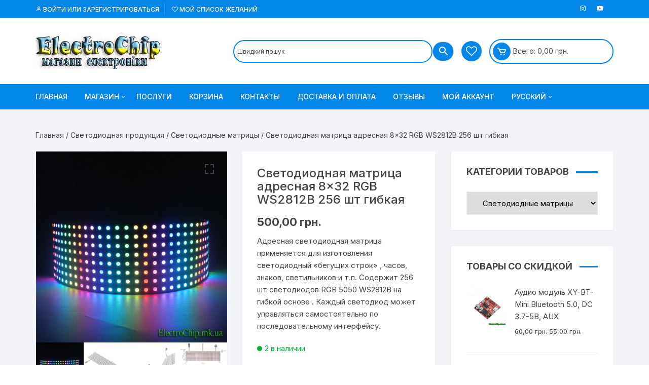

--- FILE ---
content_type: text/html; charset=UTF-8
request_url: https://electrochip.mk.ua/ru/product/svetodyodnaya-matrytsa-adresnaya-8x32-rgb-ws2812b-256-sht-gybkaya/
body_size: 30394
content:
<!doctype html>
<html lang="ru-RU">
<head>
	<meta charset="UTF-8">
	<meta name="viewport" content="width=device-width, initial-scale=1">
	<link rel="profile" href="https://gmpg.org/xfn/11">

					<script>document.documentElement.className = document.documentElement.className + ' yes-js js_active js'</script>
			<meta name='robots' content='index, follow, max-image-preview:large, max-snippet:-1, max-video-preview:-1' />
<link rel="alternate" href="https://electrochip.mk.ua/product/svetodiodnaya-matritsa-adresnaya-8x32-rgb-ws2812b-256-sht-gibkaya/" hreflang="uk" />
<link rel="alternate" href="https://electrochip.mk.ua/ru/product/svetodyodnaya-matrytsa-adresnaya-8x32-rgb-ws2812b-256-sht-gybkaya/" hreflang="ru" />

	<!-- This site is optimized with the Yoast SEO plugin v26.6 - https://yoast.com/wordpress/plugins/seo/ -->
	<title>Светодиодная матрица адресная 8x32 RGB WS2812B 256 шт гибкая - Електрочіп – магазин електроніки.</title>
	<meta name="description" content="Адресная светодиодная матрица применяется для изготовления светодиодный &quot;бегущих строк&quot; , часов, знаков, светильников и т.п. Содержит 256 шт светодиодов RGB 5050 WS2812B на гибкой основе . Каждый светодиод может управляться самостоятельно по последовательному интерфейсу." />
	<link rel="canonical" href="https://electrochip.mk.ua/ru/product/svetodyodnaya-matrytsa-adresnaya-8x32-rgb-ws2812b-256-sht-gybkaya/" />
	<meta property="og:locale" content="ru_RU" />
	<meta property="og:locale:alternate" content="uk_UA" />
	<meta property="og:type" content="article" />
	<meta property="og:title" content="Светодиодная матрица адресная 8x32 RGB WS2812B 256 шт гибкая - Електрочіп – магазин електроніки." />
	<meta property="og:description" content="Адресная светодиодная матрица применяется для изготовления светодиодный &quot;бегущих строк&quot; , часов, знаков, светильников и т.п. Содержит 256 шт светодиодов RGB 5050 WS2812B на гибкой основе . Каждый светодиод может управляться самостоятельно по последовательному интерфейсу." />
	<meta property="og:url" content="https://electrochip.mk.ua/ru/product/svetodyodnaya-matrytsa-adresnaya-8x32-rgb-ws2812b-256-sht-gybkaya/" />
	<meta property="og:site_name" content="Електрочіп – магазин електроніки." />
	<meta property="article:modified_time" content="2023-09-18T13:49:07+00:00" />
	<meta property="og:image" content="https://electrochip.mk.ua/wp-content/uploads/2022/04/ws2812-8x32_electrochip.mk_.ua_1.jpg" />
	<meta property="og:image:width" content="500" />
	<meta property="og:image:height" content="500" />
	<meta property="og:image:type" content="image/jpeg" />
	<meta name="twitter:card" content="summary_large_image" />
	<meta name="twitter:label1" content="Примерное время для чтения" />
	<meta name="twitter:data1" content="1 минута" />
	<script type="application/ld+json" class="yoast-schema-graph">{"@context":"https://schema.org","@graph":[{"@type":"WebPage","@id":"https://electrochip.mk.ua/ru/product/svetodyodnaya-matrytsa-adresnaya-8x32-rgb-ws2812b-256-sht-gybkaya/","url":"https://electrochip.mk.ua/ru/product/svetodyodnaya-matrytsa-adresnaya-8x32-rgb-ws2812b-256-sht-gybkaya/","name":"Светодиодная матрица адресная 8x32 RGB WS2812B 256 шт гибкая - Електрочіп – магазин електроніки.","isPartOf":{"@id":"https://electrochip.mk.ua/ru/glavnaya/#website"},"primaryImageOfPage":{"@id":"https://electrochip.mk.ua/ru/product/svetodyodnaya-matrytsa-adresnaya-8x32-rgb-ws2812b-256-sht-gybkaya/#primaryimage"},"image":{"@id":"https://electrochip.mk.ua/ru/product/svetodyodnaya-matrytsa-adresnaya-8x32-rgb-ws2812b-256-sht-gybkaya/#primaryimage"},"thumbnailUrl":"https://electrochip.mk.ua/wp-content/uploads/2022/04/ws2812-8x32_electrochip.mk_.ua_1.jpg","datePublished":"2023-09-18T13:40:35+00:00","dateModified":"2023-09-18T13:49:07+00:00","description":"Адресная светодиодная матрица применяется для изготовления светодиодный \"бегущих строк\" , часов, знаков, светильников и т.п. Содержит 256 шт светодиодов RGB 5050 WS2812B на гибкой основе . Каждый светодиод может управляться самостоятельно по последовательному интерфейсу.","breadcrumb":{"@id":"https://electrochip.mk.ua/ru/product/svetodyodnaya-matrytsa-adresnaya-8x32-rgb-ws2812b-256-sht-gybkaya/#breadcrumb"},"inLanguage":"ru-RU","potentialAction":[{"@type":"ReadAction","target":["https://electrochip.mk.ua/ru/product/svetodyodnaya-matrytsa-adresnaya-8x32-rgb-ws2812b-256-sht-gybkaya/"]}]},{"@type":"ImageObject","inLanguage":"ru-RU","@id":"https://electrochip.mk.ua/ru/product/svetodyodnaya-matrytsa-adresnaya-8x32-rgb-ws2812b-256-sht-gybkaya/#primaryimage","url":"https://electrochip.mk.ua/wp-content/uploads/2022/04/ws2812-8x32_electrochip.mk_.ua_1.jpg","contentUrl":"https://electrochip.mk.ua/wp-content/uploads/2022/04/ws2812-8x32_electrochip.mk_.ua_1.jpg","width":500,"height":500},{"@type":"BreadcrumbList","@id":"https://electrochip.mk.ua/ru/product/svetodyodnaya-matrytsa-adresnaya-8x32-rgb-ws2812b-256-sht-gybkaya/#breadcrumb","itemListElement":[{"@type":"ListItem","position":1,"name":"Главная страница","item":"https://electrochip.mk.ua/ru/glavnaya/"},{"@type":"ListItem","position":2,"name":"Магазин","item":"https://electrochip.mk.ua/ru/magazyn/"},{"@type":"ListItem","position":3,"name":"Светодиодная матрица адресная 8&#215;32 RGB WS2812B 256 шт гибкая"}]},{"@type":"WebSite","@id":"https://electrochip.mk.ua/ru/glavnaya/#website","url":"https://electrochip.mk.ua/ru/glavnaya/","name":"ЕлектроЧіп - магазин електроніки","description":"Інтернет-магазин ElectroChip.mk.ua Електрочіп. У нас великий вибір електронних компонентів та комплектуючих за низькими цінами. #електрочип","publisher":{"@id":"https://electrochip.mk.ua/ru/glavnaya/#organization"},"alternateName":"E-Chip","potentialAction":[{"@type":"SearchAction","target":{"@type":"EntryPoint","urlTemplate":"https://electrochip.mk.ua/ru/glavnaya/?s={search_term_string}"},"query-input":{"@type":"PropertyValueSpecification","valueRequired":true,"valueName":"search_term_string"}}],"inLanguage":"ru-RU"},{"@type":"Organization","@id":"https://electrochip.mk.ua/ru/glavnaya/#organization","name":"ЕлектроЧіп - магазин електроніки","url":"https://electrochip.mk.ua/ru/glavnaya/","logo":{"@type":"ImageObject","inLanguage":"ru-RU","@id":"https://electrochip.mk.ua/ru/glavnaya/#/schema/logo/image/","url":"https://electrochip.mk.ua/wp-content/uploads/2023/05/cropped-logo-23-8.jpg","contentUrl":"https://electrochip.mk.ua/wp-content/uploads/2023/05/cropped-logo-23-8.jpg","width":250,"height":70,"caption":"ЕлектроЧіп - магазин електроніки"},"image":{"@id":"https://electrochip.mk.ua/ru/glavnaya/#/schema/logo/image/"}}]}</script>
	<!-- / Yoast SEO plugin. -->


<link rel='dns-prefetch' href='//capi-automation.s3.us-east-2.amazonaws.com' />
<link rel='dns-prefetch' href='//fonts.googleapis.com' />
<link rel="alternate" type="application/rss+xml" title="Електрочіп – магазин електроніки. &raquo; Лента" href="https://electrochip.mk.ua/ru/feed/" />
<link rel="alternate" type="application/rss+xml" title="Електрочіп – магазин електроніки. &raquo; Лента комментариев" href="https://electrochip.mk.ua/ru/comments/feed/" />
<link rel="alternate" title="oEmbed (JSON)" type="application/json+oembed" href="https://electrochip.mk.ua/wp-json/oembed/1.0/embed?url=https%3A%2F%2Felectrochip.mk.ua%2Fru%2Fproduct%2Fsvetodyodnaya-matrytsa-adresnaya-8x32-rgb-ws2812b-256-sht-gybkaya%2F&#038;lang=ru" />
<link rel="alternate" title="oEmbed (XML)" type="text/xml+oembed" href="https://electrochip.mk.ua/wp-json/oembed/1.0/embed?url=https%3A%2F%2Felectrochip.mk.ua%2Fru%2Fproduct%2Fsvetodyodnaya-matrytsa-adresnaya-8x32-rgb-ws2812b-256-sht-gybkaya%2F&#038;format=xml&#038;lang=ru" />
<script>
var wpo_server_info_css = {"user_agent":"Mozilla\/5.0 (Macintosh; Intel Mac OS X 10_15_7) AppleWebKit\/537.36 (KHTML, like Gecko) Chrome\/131.0.0.0 Safari\/537.36; ClaudeBot\/1.0; +claudebot@anthropic.com)"}
    var wpo_min64262394=document.createElement("link");wpo_min64262394.rel="stylesheet",wpo_min64262394.type="text/css",wpo_min64262394.media="async",wpo_min64262394.href="https://electrochip.mk.ua/wp-content/plugins/wp-customer-reviews/css/wp-customer-reviews.css",wpo_min64262394.onload=function() {wpo_min64262394.media="all"},document.getElementsByTagName("head")[0].appendChild(wpo_min64262394);
</script>
<script>
var wpo_server_info_css = {"user_agent":"Mozilla\/5.0 (Macintosh; Intel Mac OS X 10_15_7) AppleWebKit\/537.36 (KHTML, like Gecko) Chrome\/131.0.0.0 Safari\/537.36; ClaudeBot\/1.0; +claudebot@anthropic.com)"}
    var wpo_min14a91c02=document.createElement("link");wpo_min14a91c02.rel="stylesheet",wpo_min14a91c02.type="text/css",wpo_min14a91c02.media="async",wpo_min14a91c02.href="https://electrochip.mk.ua/wp-includes/css/dist/block-library/style.min.css",wpo_min14a91c02.onload=function() {wpo_min14a91c02.media="all"},document.getElementsByTagName("head")[0].appendChild(wpo_min14a91c02);
</script>
<style type="text/css" media="all">@font-face{font-family:'Inter';font-display:block;font-style:normal;font-weight:400;font-display:swap;src:url(https://fonts.gstatic.com/s/inter/v20/UcC73FwrK3iLTeHuS_nVMrMxCp50SjIa2JL7W0Q5n-wU.woff2) format('woff2');unicode-range:U+0460-052F,U+1C80-1C8A,U+20B4,U+2DE0-2DFF,U+A640-A69F,U+FE2E-FE2F}@font-face{font-family:'Inter';font-display:block;font-style:normal;font-weight:400;font-display:swap;src:url(https://fonts.gstatic.com/s/inter/v20/UcC73FwrK3iLTeHuS_nVMrMxCp50SjIa0ZL7W0Q5n-wU.woff2) format('woff2');unicode-range:U+0301,U+0400-045F,U+0490-0491,U+04B0-04B1,U+2116}@font-face{font-family:'Inter';font-display:block;font-style:normal;font-weight:400;font-display:swap;src:url(https://fonts.gstatic.com/s/inter/v20/UcC73FwrK3iLTeHuS_nVMrMxCp50SjIa2ZL7W0Q5n-wU.woff2) format('woff2');unicode-range:U+1F00-1FFF}@font-face{font-family:'Inter';font-display:block;font-style:normal;font-weight:400;font-display:swap;src:url(https://fonts.gstatic.com/s/inter/v20/UcC73FwrK3iLTeHuS_nVMrMxCp50SjIa1pL7W0Q5n-wU.woff2) format('woff2');unicode-range:U+0370-0377,U+037A-037F,U+0384-038A,U+038C,U+038E-03A1,U+03A3-03FF}@font-face{font-family:'Inter';font-display:block;font-style:normal;font-weight:400;font-display:swap;src:url(https://fonts.gstatic.com/s/inter/v20/UcC73FwrK3iLTeHuS_nVMrMxCp50SjIa2pL7W0Q5n-wU.woff2) format('woff2');unicode-range:U+0102-0103,U+0110-0111,U+0128-0129,U+0168-0169,U+01A0-01A1,U+01AF-01B0,U+0300-0301,U+0303-0304,U+0308-0309,U+0323,U+0329,U+1EA0-1EF9,U+20AB}@font-face{font-family:'Inter';font-display:block;font-style:normal;font-weight:400;font-display:swap;src:url(https://fonts.gstatic.com/s/inter/v20/UcC73FwrK3iLTeHuS_nVMrMxCp50SjIa25L7W0Q5n-wU.woff2) format('woff2');unicode-range:U+0100-02BA,U+02BD-02C5,U+02C7-02CC,U+02CE-02D7,U+02DD-02FF,U+0304,U+0308,U+0329,U+1D00-1DBF,U+1E00-1E9F,U+1EF2-1EFF,U+2020,U+20A0-20AB,U+20AD-20C0,U+2113,U+2C60-2C7F,U+A720-A7FF}@font-face{font-family:'Inter';font-display:block;font-style:normal;font-weight:400;font-display:swap;src:url(https://fonts.gstatic.com/s/inter/v20/UcC73FwrK3iLTeHuS_nVMrMxCp50SjIa1ZL7W0Q5nw.woff2) format('woff2');unicode-range:U+0000-00FF,U+0131,U+0152-0153,U+02BB-02BC,U+02C6,U+02DA,U+02DC,U+0304,U+0308,U+0329,U+2000-206F,U+20AC,U+2122,U+2191,U+2193,U+2212,U+2215,U+FEFF,U+FFFD}@font-face{font-family:'Inter';font-display:block;font-style:normal;font-weight:500;font-display:swap;src:url(https://fonts.gstatic.com/s/inter/v20/UcC73FwrK3iLTeHuS_nVMrMxCp50SjIa2JL7W0Q5n-wU.woff2) format('woff2');unicode-range:U+0460-052F,U+1C80-1C8A,U+20B4,U+2DE0-2DFF,U+A640-A69F,U+FE2E-FE2F}@font-face{font-family:'Inter';font-display:block;font-style:normal;font-weight:500;font-display:swap;src:url(https://fonts.gstatic.com/s/inter/v20/UcC73FwrK3iLTeHuS_nVMrMxCp50SjIa0ZL7W0Q5n-wU.woff2) format('woff2');unicode-range:U+0301,U+0400-045F,U+0490-0491,U+04B0-04B1,U+2116}@font-face{font-family:'Inter';font-display:block;font-style:normal;font-weight:500;font-display:swap;src:url(https://fonts.gstatic.com/s/inter/v20/UcC73FwrK3iLTeHuS_nVMrMxCp50SjIa2ZL7W0Q5n-wU.woff2) format('woff2');unicode-range:U+1F00-1FFF}@font-face{font-family:'Inter';font-display:block;font-style:normal;font-weight:500;font-display:swap;src:url(https://fonts.gstatic.com/s/inter/v20/UcC73FwrK3iLTeHuS_nVMrMxCp50SjIa1pL7W0Q5n-wU.woff2) format('woff2');unicode-range:U+0370-0377,U+037A-037F,U+0384-038A,U+038C,U+038E-03A1,U+03A3-03FF}@font-face{font-family:'Inter';font-display:block;font-style:normal;font-weight:500;font-display:swap;src:url(https://fonts.gstatic.com/s/inter/v20/UcC73FwrK3iLTeHuS_nVMrMxCp50SjIa2pL7W0Q5n-wU.woff2) format('woff2');unicode-range:U+0102-0103,U+0110-0111,U+0128-0129,U+0168-0169,U+01A0-01A1,U+01AF-01B0,U+0300-0301,U+0303-0304,U+0308-0309,U+0323,U+0329,U+1EA0-1EF9,U+20AB}@font-face{font-family:'Inter';font-display:block;font-style:normal;font-weight:500;font-display:swap;src:url(https://fonts.gstatic.com/s/inter/v20/UcC73FwrK3iLTeHuS_nVMrMxCp50SjIa25L7W0Q5n-wU.woff2) format('woff2');unicode-range:U+0100-02BA,U+02BD-02C5,U+02C7-02CC,U+02CE-02D7,U+02DD-02FF,U+0304,U+0308,U+0329,U+1D00-1DBF,U+1E00-1E9F,U+1EF2-1EFF,U+2020,U+20A0-20AB,U+20AD-20C0,U+2113,U+2C60-2C7F,U+A720-A7FF}@font-face{font-family:'Inter';font-display:block;font-style:normal;font-weight:500;font-display:swap;src:url(https://fonts.gstatic.com/s/inter/v20/UcC73FwrK3iLTeHuS_nVMrMxCp50SjIa1ZL7W0Q5nw.woff2) format('woff2');unicode-range:U+0000-00FF,U+0131,U+0152-0153,U+02BB-02BC,U+02C6,U+02DA,U+02DC,U+0304,U+0308,U+0329,U+2000-206F,U+20AC,U+2122,U+2191,U+2193,U+2212,U+2215,U+FEFF,U+FFFD}@font-face{font-family:'Inter';font-display:block;font-style:normal;font-weight:600;font-display:swap;src:url(https://fonts.gstatic.com/s/inter/v20/UcC73FwrK3iLTeHuS_nVMrMxCp50SjIa2JL7W0Q5n-wU.woff2) format('woff2');unicode-range:U+0460-052F,U+1C80-1C8A,U+20B4,U+2DE0-2DFF,U+A640-A69F,U+FE2E-FE2F}@font-face{font-family:'Inter';font-display:block;font-style:normal;font-weight:600;font-display:swap;src:url(https://fonts.gstatic.com/s/inter/v20/UcC73FwrK3iLTeHuS_nVMrMxCp50SjIa0ZL7W0Q5n-wU.woff2) format('woff2');unicode-range:U+0301,U+0400-045F,U+0490-0491,U+04B0-04B1,U+2116}@font-face{font-family:'Inter';font-display:block;font-style:normal;font-weight:600;font-display:swap;src:url(https://fonts.gstatic.com/s/inter/v20/UcC73FwrK3iLTeHuS_nVMrMxCp50SjIa2ZL7W0Q5n-wU.woff2) format('woff2');unicode-range:U+1F00-1FFF}@font-face{font-family:'Inter';font-display:block;font-style:normal;font-weight:600;font-display:swap;src:url(https://fonts.gstatic.com/s/inter/v20/UcC73FwrK3iLTeHuS_nVMrMxCp50SjIa1pL7W0Q5n-wU.woff2) format('woff2');unicode-range:U+0370-0377,U+037A-037F,U+0384-038A,U+038C,U+038E-03A1,U+03A3-03FF}@font-face{font-family:'Inter';font-display:block;font-style:normal;font-weight:600;font-display:swap;src:url(https://fonts.gstatic.com/s/inter/v20/UcC73FwrK3iLTeHuS_nVMrMxCp50SjIa2pL7W0Q5n-wU.woff2) format('woff2');unicode-range:U+0102-0103,U+0110-0111,U+0128-0129,U+0168-0169,U+01A0-01A1,U+01AF-01B0,U+0300-0301,U+0303-0304,U+0308-0309,U+0323,U+0329,U+1EA0-1EF9,U+20AB}@font-face{font-family:'Inter';font-display:block;font-style:normal;font-weight:600;font-display:swap;src:url(https://fonts.gstatic.com/s/inter/v20/UcC73FwrK3iLTeHuS_nVMrMxCp50SjIa25L7W0Q5n-wU.woff2) format('woff2');unicode-range:U+0100-02BA,U+02BD-02C5,U+02C7-02CC,U+02CE-02D7,U+02DD-02FF,U+0304,U+0308,U+0329,U+1D00-1DBF,U+1E00-1E9F,U+1EF2-1EFF,U+2020,U+20A0-20AB,U+20AD-20C0,U+2113,U+2C60-2C7F,U+A720-A7FF}@font-face{font-family:'Inter';font-display:block;font-style:normal;font-weight:600;font-display:swap;src:url(https://fonts.gstatic.com/s/inter/v20/UcC73FwrK3iLTeHuS_nVMrMxCp50SjIa1ZL7W0Q5nw.woff2) format('woff2');unicode-range:U+0000-00FF,U+0131,U+0152-0153,U+02BB-02BC,U+02C6,U+02DA,U+02DC,U+0304,U+0308,U+0329,U+2000-206F,U+20AC,U+2122,U+2191,U+2193,U+2212,U+2215,U+FEFF,U+FFFD}@font-face{font-family:'Inter';font-display:block;font-style:normal;font-weight:700;font-display:swap;src:url(https://fonts.gstatic.com/s/inter/v20/UcC73FwrK3iLTeHuS_nVMrMxCp50SjIa2JL7W0Q5n-wU.woff2) format('woff2');unicode-range:U+0460-052F,U+1C80-1C8A,U+20B4,U+2DE0-2DFF,U+A640-A69F,U+FE2E-FE2F}@font-face{font-family:'Inter';font-display:block;font-style:normal;font-weight:700;font-display:swap;src:url(https://fonts.gstatic.com/s/inter/v20/UcC73FwrK3iLTeHuS_nVMrMxCp50SjIa0ZL7W0Q5n-wU.woff2) format('woff2');unicode-range:U+0301,U+0400-045F,U+0490-0491,U+04B0-04B1,U+2116}@font-face{font-family:'Inter';font-display:block;font-style:normal;font-weight:700;font-display:swap;src:url(https://fonts.gstatic.com/s/inter/v20/UcC73FwrK3iLTeHuS_nVMrMxCp50SjIa2ZL7W0Q5n-wU.woff2) format('woff2');unicode-range:U+1F00-1FFF}@font-face{font-family:'Inter';font-display:block;font-style:normal;font-weight:700;font-display:swap;src:url(https://fonts.gstatic.com/s/inter/v20/UcC73FwrK3iLTeHuS_nVMrMxCp50SjIa1pL7W0Q5n-wU.woff2) format('woff2');unicode-range:U+0370-0377,U+037A-037F,U+0384-038A,U+038C,U+038E-03A1,U+03A3-03FF}@font-face{font-family:'Inter';font-display:block;font-style:normal;font-weight:700;font-display:swap;src:url(https://fonts.gstatic.com/s/inter/v20/UcC73FwrK3iLTeHuS_nVMrMxCp50SjIa2pL7W0Q5n-wU.woff2) format('woff2');unicode-range:U+0102-0103,U+0110-0111,U+0128-0129,U+0168-0169,U+01A0-01A1,U+01AF-01B0,U+0300-0301,U+0303-0304,U+0308-0309,U+0323,U+0329,U+1EA0-1EF9,U+20AB}@font-face{font-family:'Inter';font-display:block;font-style:normal;font-weight:700;font-display:swap;src:url(https://fonts.gstatic.com/s/inter/v20/UcC73FwrK3iLTeHuS_nVMrMxCp50SjIa25L7W0Q5n-wU.woff2) format('woff2');unicode-range:U+0100-02BA,U+02BD-02C5,U+02C7-02CC,U+02CE-02D7,U+02DD-02FF,U+0304,U+0308,U+0329,U+1D00-1DBF,U+1E00-1E9F,U+1EF2-1EFF,U+2020,U+20A0-20AB,U+20AD-20C0,U+2113,U+2C60-2C7F,U+A720-A7FF}@font-face{font-family:'Inter';font-display:block;font-style:normal;font-weight:700;font-display:swap;src:url(https://fonts.gstatic.com/s/inter/v20/UcC73FwrK3iLTeHuS_nVMrMxCp50SjIa1ZL7W0Q5nw.woff2) format('woff2');unicode-range:U+0000-00FF,U+0131,U+0152-0153,U+02BB-02BC,U+02C6,U+02DA,U+02DC,U+0304,U+0308,U+0329,U+2000-206F,U+20AC,U+2122,U+2191,U+2193,U+2212,U+2215,U+FEFF,U+FFFD}@font-face{font-family:'Inter';font-display:block;font-style:normal;font-weight:800;font-display:swap;src:url(https://fonts.gstatic.com/s/inter/v20/UcC73FwrK3iLTeHuS_nVMrMxCp50SjIa2JL7W0Q5n-wU.woff2) format('woff2');unicode-range:U+0460-052F,U+1C80-1C8A,U+20B4,U+2DE0-2DFF,U+A640-A69F,U+FE2E-FE2F}@font-face{font-family:'Inter';font-display:block;font-style:normal;font-weight:800;font-display:swap;src:url(https://fonts.gstatic.com/s/inter/v20/UcC73FwrK3iLTeHuS_nVMrMxCp50SjIa0ZL7W0Q5n-wU.woff2) format('woff2');unicode-range:U+0301,U+0400-045F,U+0490-0491,U+04B0-04B1,U+2116}@font-face{font-family:'Inter';font-display:block;font-style:normal;font-weight:800;font-display:swap;src:url(https://fonts.gstatic.com/s/inter/v20/UcC73FwrK3iLTeHuS_nVMrMxCp50SjIa2ZL7W0Q5n-wU.woff2) format('woff2');unicode-range:U+1F00-1FFF}@font-face{font-family:'Inter';font-display:block;font-style:normal;font-weight:800;font-display:swap;src:url(https://fonts.gstatic.com/s/inter/v20/UcC73FwrK3iLTeHuS_nVMrMxCp50SjIa1pL7W0Q5n-wU.woff2) format('woff2');unicode-range:U+0370-0377,U+037A-037F,U+0384-038A,U+038C,U+038E-03A1,U+03A3-03FF}@font-face{font-family:'Inter';font-display:block;font-style:normal;font-weight:800;font-display:swap;src:url(https://fonts.gstatic.com/s/inter/v20/UcC73FwrK3iLTeHuS_nVMrMxCp50SjIa2pL7W0Q5n-wU.woff2) format('woff2');unicode-range:U+0102-0103,U+0110-0111,U+0128-0129,U+0168-0169,U+01A0-01A1,U+01AF-01B0,U+0300-0301,U+0303-0304,U+0308-0309,U+0323,U+0329,U+1EA0-1EF9,U+20AB}@font-face{font-family:'Inter';font-display:block;font-style:normal;font-weight:800;font-display:swap;src:url(https://fonts.gstatic.com/s/inter/v20/UcC73FwrK3iLTeHuS_nVMrMxCp50SjIa25L7W0Q5n-wU.woff2) format('woff2');unicode-range:U+0100-02BA,U+02BD-02C5,U+02C7-02CC,U+02CE-02D7,U+02DD-02FF,U+0304,U+0308,U+0329,U+1D00-1DBF,U+1E00-1E9F,U+1EF2-1EFF,U+2020,U+20A0-20AB,U+20AD-20C0,U+2113,U+2C60-2C7F,U+A720-A7FF}@font-face{font-family:'Inter';font-display:block;font-style:normal;font-weight:800;font-display:swap;src:url(https://fonts.gstatic.com/s/inter/v20/UcC73FwrK3iLTeHuS_nVMrMxCp50SjIa1ZL7W0Q5nw.woff2) format('woff2');unicode-range:U+0000-00FF,U+0131,U+0152-0153,U+02BB-02BC,U+02C6,U+02DA,U+02DC,U+0304,U+0308,U+0329,U+2000-206F,U+20AC,U+2122,U+2191,U+2193,U+2212,U+2215,U+FEFF,U+FFFD}</style>
<!-- ERROR: WP-Optimize Minify was not allowed to save its cache on - wp-content/cache/wpo-minify/1769344657/assets/wpo-minify-header-orchid-store-style1767518289.min.css --><!-- Please check if the path above is correct and ensure your server has write permission there! --><style id='wp-img-auto-sizes-contain-inline-css' type='text/css'>
img:is([sizes=auto i],[sizes^="auto," i]){contain-intrinsic-size:3000px 1500px}
/*# sourceURL=wp-img-auto-sizes-contain-inline-css */
</style>
<style id='classic-theme-styles-inline-css' type='text/css'>
/*! This file is auto-generated */
.wp-block-button__link{color:#fff;background-color:#32373c;border-radius:9999px;box-shadow:none;text-decoration:none;padding:calc(.667em + 2px) calc(1.333em + 2px);font-size:1.125em}.wp-block-file__button{background:#32373c;color:#fff;text-decoration:none}
/*# sourceURL=/wp-includes/css/classic-themes.min.css */
</style>
<style id='global-styles-inline-css' type='text/css'>
:root{--wp--preset--aspect-ratio--square: 1;--wp--preset--aspect-ratio--4-3: 4/3;--wp--preset--aspect-ratio--3-4: 3/4;--wp--preset--aspect-ratio--3-2: 3/2;--wp--preset--aspect-ratio--2-3: 2/3;--wp--preset--aspect-ratio--16-9: 16/9;--wp--preset--aspect-ratio--9-16: 9/16;--wp--preset--color--black: #000000;--wp--preset--color--cyan-bluish-gray: #abb8c3;--wp--preset--color--white: #ffffff;--wp--preset--color--pale-pink: #f78da7;--wp--preset--color--vivid-red: #cf2e2e;--wp--preset--color--luminous-vivid-orange: #ff6900;--wp--preset--color--luminous-vivid-amber: #fcb900;--wp--preset--color--light-green-cyan: #7bdcb5;--wp--preset--color--vivid-green-cyan: #00d084;--wp--preset--color--pale-cyan-blue: #8ed1fc;--wp--preset--color--vivid-cyan-blue: #0693e3;--wp--preset--color--vivid-purple: #9b51e0;--wp--preset--gradient--vivid-cyan-blue-to-vivid-purple: linear-gradient(135deg,rgb(6,147,227) 0%,rgb(155,81,224) 100%);--wp--preset--gradient--light-green-cyan-to-vivid-green-cyan: linear-gradient(135deg,rgb(122,220,180) 0%,rgb(0,208,130) 100%);--wp--preset--gradient--luminous-vivid-amber-to-luminous-vivid-orange: linear-gradient(135deg,rgb(252,185,0) 0%,rgb(255,105,0) 100%);--wp--preset--gradient--luminous-vivid-orange-to-vivid-red: linear-gradient(135deg,rgb(255,105,0) 0%,rgb(207,46,46) 100%);--wp--preset--gradient--very-light-gray-to-cyan-bluish-gray: linear-gradient(135deg,rgb(238,238,238) 0%,rgb(169,184,195) 100%);--wp--preset--gradient--cool-to-warm-spectrum: linear-gradient(135deg,rgb(74,234,220) 0%,rgb(151,120,209) 20%,rgb(207,42,186) 40%,rgb(238,44,130) 60%,rgb(251,105,98) 80%,rgb(254,248,76) 100%);--wp--preset--gradient--blush-light-purple: linear-gradient(135deg,rgb(255,206,236) 0%,rgb(152,150,240) 100%);--wp--preset--gradient--blush-bordeaux: linear-gradient(135deg,rgb(254,205,165) 0%,rgb(254,45,45) 50%,rgb(107,0,62) 100%);--wp--preset--gradient--luminous-dusk: linear-gradient(135deg,rgb(255,203,112) 0%,rgb(199,81,192) 50%,rgb(65,88,208) 100%);--wp--preset--gradient--pale-ocean: linear-gradient(135deg,rgb(255,245,203) 0%,rgb(182,227,212) 50%,rgb(51,167,181) 100%);--wp--preset--gradient--electric-grass: linear-gradient(135deg,rgb(202,248,128) 0%,rgb(113,206,126) 100%);--wp--preset--gradient--midnight: linear-gradient(135deg,rgb(2,3,129) 0%,rgb(40,116,252) 100%);--wp--preset--font-size--small: 13px;--wp--preset--font-size--medium: 20px;--wp--preset--font-size--large: 36px;--wp--preset--font-size--x-large: 42px;--wp--preset--spacing--20: 0.44rem;--wp--preset--spacing--30: 0.67rem;--wp--preset--spacing--40: 1rem;--wp--preset--spacing--50: 1.5rem;--wp--preset--spacing--60: 2.25rem;--wp--preset--spacing--70: 3.38rem;--wp--preset--spacing--80: 5.06rem;--wp--preset--shadow--natural: 6px 6px 9px rgba(0, 0, 0, 0.2);--wp--preset--shadow--deep: 12px 12px 50px rgba(0, 0, 0, 0.4);--wp--preset--shadow--sharp: 6px 6px 0px rgba(0, 0, 0, 0.2);--wp--preset--shadow--outlined: 6px 6px 0px -3px rgb(255, 255, 255), 6px 6px rgb(0, 0, 0);--wp--preset--shadow--crisp: 6px 6px 0px rgb(0, 0, 0);}:where(.is-layout-flex){gap: 0.5em;}:where(.is-layout-grid){gap: 0.5em;}body .is-layout-flex{display: flex;}.is-layout-flex{flex-wrap: wrap;align-items: center;}.is-layout-flex > :is(*, div){margin: 0;}body .is-layout-grid{display: grid;}.is-layout-grid > :is(*, div){margin: 0;}:where(.wp-block-columns.is-layout-flex){gap: 2em;}:where(.wp-block-columns.is-layout-grid){gap: 2em;}:where(.wp-block-post-template.is-layout-flex){gap: 1.25em;}:where(.wp-block-post-template.is-layout-grid){gap: 1.25em;}.has-black-color{color: var(--wp--preset--color--black) !important;}.has-cyan-bluish-gray-color{color: var(--wp--preset--color--cyan-bluish-gray) !important;}.has-white-color{color: var(--wp--preset--color--white) !important;}.has-pale-pink-color{color: var(--wp--preset--color--pale-pink) !important;}.has-vivid-red-color{color: var(--wp--preset--color--vivid-red) !important;}.has-luminous-vivid-orange-color{color: var(--wp--preset--color--luminous-vivid-orange) !important;}.has-luminous-vivid-amber-color{color: var(--wp--preset--color--luminous-vivid-amber) !important;}.has-light-green-cyan-color{color: var(--wp--preset--color--light-green-cyan) !important;}.has-vivid-green-cyan-color{color: var(--wp--preset--color--vivid-green-cyan) !important;}.has-pale-cyan-blue-color{color: var(--wp--preset--color--pale-cyan-blue) !important;}.has-vivid-cyan-blue-color{color: var(--wp--preset--color--vivid-cyan-blue) !important;}.has-vivid-purple-color{color: var(--wp--preset--color--vivid-purple) !important;}.has-black-background-color{background-color: var(--wp--preset--color--black) !important;}.has-cyan-bluish-gray-background-color{background-color: var(--wp--preset--color--cyan-bluish-gray) !important;}.has-white-background-color{background-color: var(--wp--preset--color--white) !important;}.has-pale-pink-background-color{background-color: var(--wp--preset--color--pale-pink) !important;}.has-vivid-red-background-color{background-color: var(--wp--preset--color--vivid-red) !important;}.has-luminous-vivid-orange-background-color{background-color: var(--wp--preset--color--luminous-vivid-orange) !important;}.has-luminous-vivid-amber-background-color{background-color: var(--wp--preset--color--luminous-vivid-amber) !important;}.has-light-green-cyan-background-color{background-color: var(--wp--preset--color--light-green-cyan) !important;}.has-vivid-green-cyan-background-color{background-color: var(--wp--preset--color--vivid-green-cyan) !important;}.has-pale-cyan-blue-background-color{background-color: var(--wp--preset--color--pale-cyan-blue) !important;}.has-vivid-cyan-blue-background-color{background-color: var(--wp--preset--color--vivid-cyan-blue) !important;}.has-vivid-purple-background-color{background-color: var(--wp--preset--color--vivid-purple) !important;}.has-black-border-color{border-color: var(--wp--preset--color--black) !important;}.has-cyan-bluish-gray-border-color{border-color: var(--wp--preset--color--cyan-bluish-gray) !important;}.has-white-border-color{border-color: var(--wp--preset--color--white) !important;}.has-pale-pink-border-color{border-color: var(--wp--preset--color--pale-pink) !important;}.has-vivid-red-border-color{border-color: var(--wp--preset--color--vivid-red) !important;}.has-luminous-vivid-orange-border-color{border-color: var(--wp--preset--color--luminous-vivid-orange) !important;}.has-luminous-vivid-amber-border-color{border-color: var(--wp--preset--color--luminous-vivid-amber) !important;}.has-light-green-cyan-border-color{border-color: var(--wp--preset--color--light-green-cyan) !important;}.has-vivid-green-cyan-border-color{border-color: var(--wp--preset--color--vivid-green-cyan) !important;}.has-pale-cyan-blue-border-color{border-color: var(--wp--preset--color--pale-cyan-blue) !important;}.has-vivid-cyan-blue-border-color{border-color: var(--wp--preset--color--vivid-cyan-blue) !important;}.has-vivid-purple-border-color{border-color: var(--wp--preset--color--vivid-purple) !important;}.has-vivid-cyan-blue-to-vivid-purple-gradient-background{background: var(--wp--preset--gradient--vivid-cyan-blue-to-vivid-purple) !important;}.has-light-green-cyan-to-vivid-green-cyan-gradient-background{background: var(--wp--preset--gradient--light-green-cyan-to-vivid-green-cyan) !important;}.has-luminous-vivid-amber-to-luminous-vivid-orange-gradient-background{background: var(--wp--preset--gradient--luminous-vivid-amber-to-luminous-vivid-orange) !important;}.has-luminous-vivid-orange-to-vivid-red-gradient-background{background: var(--wp--preset--gradient--luminous-vivid-orange-to-vivid-red) !important;}.has-very-light-gray-to-cyan-bluish-gray-gradient-background{background: var(--wp--preset--gradient--very-light-gray-to-cyan-bluish-gray) !important;}.has-cool-to-warm-spectrum-gradient-background{background: var(--wp--preset--gradient--cool-to-warm-spectrum) !important;}.has-blush-light-purple-gradient-background{background: var(--wp--preset--gradient--blush-light-purple) !important;}.has-blush-bordeaux-gradient-background{background: var(--wp--preset--gradient--blush-bordeaux) !important;}.has-luminous-dusk-gradient-background{background: var(--wp--preset--gradient--luminous-dusk) !important;}.has-pale-ocean-gradient-background{background: var(--wp--preset--gradient--pale-ocean) !important;}.has-electric-grass-gradient-background{background: var(--wp--preset--gradient--electric-grass) !important;}.has-midnight-gradient-background{background: var(--wp--preset--gradient--midnight) !important;}.has-small-font-size{font-size: var(--wp--preset--font-size--small) !important;}.has-medium-font-size{font-size: var(--wp--preset--font-size--medium) !important;}.has-large-font-size{font-size: var(--wp--preset--font-size--large) !important;}.has-x-large-font-size{font-size: var(--wp--preset--font-size--x-large) !important;}
:where(.wp-block-post-template.is-layout-flex){gap: 1.25em;}:where(.wp-block-post-template.is-layout-grid){gap: 1.25em;}
:where(.wp-block-term-template.is-layout-flex){gap: 1.25em;}:where(.wp-block-term-template.is-layout-grid){gap: 1.25em;}
:where(.wp-block-columns.is-layout-flex){gap: 2em;}:where(.wp-block-columns.is-layout-grid){gap: 2em;}
:root :where(.wp-block-pullquote){font-size: 1.5em;line-height: 1.6;}
/*# sourceURL=global-styles-inline-css */
</style>
<style id='woocommerce-inline-inline-css' type='text/css'>
.woocommerce form .form-row .required { visibility: visible; }
/*# sourceURL=woocommerce-inline-inline-css */
</style>
<link rel='stylesheet' id='wpo_min-header-0-css' href='https://electrochip.mk.ua/wp-content/cache/wpo-minify/1769344657/assets/wpo-minify-header-jquery-selectBox1767518546.min.css' type='text/css' media='all' />
<link rel='stylesheet' id='wpo_min-header-1-css' href='https://electrochip.mk.ua/wp-content/cache/wpo-minify/1769344657/assets/wpo-minify-header-woocommerce_prettyPhoto_css1767518596.min.css' type='text/css' media='all' />
<link rel='stylesheet' id='wpo_min-header-2-css' href='https://electrochip.mk.ua/wp-content/cache/wpo-minify/1769344657/assets/wpo-minify-header-yith-wcwl-main1767518546.min.css' type='text/css' media='all' />
<link rel='stylesheet' id='wpo_min-header-3-css' href='https://electrochip.mk.ua/wp-content/cache/wpo-minify/1769344657/assets/wpo-minify-header-contact-form-71767518429.min.css' type='text/css' media='all' />
<link rel='stylesheet' id='photoswipe-css' href='https://electrochip.mk.ua/wp-content/plugins/woocommerce/assets/css/photoswipe/photoswipe.min.css' type='text/css' media='all' />
<link rel='stylesheet' id='photoswipe-default-skin-css' href='https://electrochip.mk.ua/wp-content/plugins/woocommerce/assets/css/photoswipe/default-skin/default-skin.min.css' type='text/css' media='all' />
<link rel='stylesheet' id='wpo_min-header-6-css' href='https://electrochip.mk.ua/wp-content/cache/wpo-minify/1769344657/assets/wpo-minify-header-woocommerce-layout1767518596.min.css' type='text/css' media='all' />
<link rel='stylesheet' id='wpo_min-header-7-css' href='https://electrochip.mk.ua/wp-content/cache/wpo-minify/1769344657/assets/wpo-minify-header-woocommerce-smallscreen1767518596.min.css' type='text/css' media='only screen and (max-width: 768px)' />
<link rel='stylesheet' id='wpo_min-header-8-css' href='https://electrochip.mk.ua/wp-content/cache/wpo-minify/1769344657/assets/wpo-minify-header-woocommerce-general1767518596.min.css' type='text/css' media='all' />
<link rel='stylesheet' id='aws-style-css' href='https://electrochip.mk.ua/wp-content/plugins/advanced-woo-search/assets/css/common.min.css' type='text/css' media='all' />
<link rel='stylesheet' id='wpo_min-header-11-css' href='https://electrochip.mk.ua/wp-content/cache/wpo-minify/1769344657/assets/wpo-minify-header-orchid-store-boxicons1767518289.min.css' type='text/css' media='all' />
<link rel='stylesheet' id='wpo_min-header-12-css' href='https://electrochip.mk.ua/wp-content/cache/wpo-minify/1769344657/assets/wpo-minify-header-orchid-store-fontawesome1767518289.min.css' type='text/css' media='all' />
<link rel='stylesheet' id='wpo_min-header-13-css' href='https://electrochip.mk.ua/wp-content/cache/wpo-minify/1769344657/assets/wpo-minify-header-orchid-store-main-style1767518289.min.css' type='text/css' media='all' />
<script type="text/javascript" defer='defer' src="https://electrochip.mk.ua/wp-includes/js/jquery/jquery.min.js" id="jquery-core-js"></script>
<script type="text/javascript" defer='defer' src="https://electrochip.mk.ua/wp-includes/js/jquery/jquery-migrate.min.js" id="jquery-migrate-js"></script>
<script type="text/javascript" defer='defer' src="https://electrochip.mk.ua/wp-content/cache/wpo-minify/1769344657/assets/wpo-minify-header-jquerywp-customer-reviews-3-frontend1767518559.min.js" id="wpo_min-header-2-js"></script>
<script type="text/javascript" defer='defer' src="https://electrochip.mk.ua/wp-content/plugins/woocommerce/assets/js/jquery-blockui/jquery.blockUI.min.js" id="wc-jquery-blockui-js" defer="defer" data-wp-strategy="defer"></script>
<script type="text/javascript" id="wc-add-to-cart-js-extra">
/* <![CDATA[ */
var wc_add_to_cart_params = {"ajax_url":"/wp-admin/admin-ajax.php","wc_ajax_url":"/ru/glavnaya/?wc-ajax=%%endpoint%%","i18n_view_cart":"\u041f\u0440\u043e\u0441\u043c\u043e\u0442\u0440 \u043a\u043e\u0440\u0437\u0438\u043d\u044b","cart_url":"https://electrochip.mk.ua/ru/korzyna/","is_cart":"","cart_redirect_after_add":"no"};
//# sourceURL=wc-add-to-cart-js-extra
/* ]]> */
</script>
<script type="text/javascript" defer='defer' src="https://electrochip.mk.ua/wp-content/plugins/woocommerce/assets/js/frontend/add-to-cart.min.js" id="wc-add-to-cart-js" defer="defer" data-wp-strategy="defer"></script>
<script type="text/javascript" defer='defer' src="https://electrochip.mk.ua/wp-content/plugins/woocommerce/assets/js/zoom/jquery.zoom.min.js" id="wc-zoom-js" defer="defer" data-wp-strategy="defer"></script>
<script type="text/javascript" defer='defer' src="https://electrochip.mk.ua/wp-content/plugins/woocommerce/assets/js/flexslider/jquery.flexslider.min.js" id="wc-flexslider-js" defer="defer" data-wp-strategy="defer"></script>
<script type="text/javascript" defer='defer' src="https://electrochip.mk.ua/wp-content/plugins/woocommerce/assets/js/photoswipe/photoswipe.min.js" id="wc-photoswipe-js" defer="defer" data-wp-strategy="defer"></script>
<script type="text/javascript" defer='defer' src="https://electrochip.mk.ua/wp-content/plugins/woocommerce/assets/js/photoswipe/photoswipe-ui-default.min.js" id="wc-photoswipe-ui-default-js" defer="defer" data-wp-strategy="defer"></script>
<script type="text/javascript" id="wc-single-product-js-extra">
/* <![CDATA[ */
var wc_single_product_params = {"i18n_required_rating_text":"\u041f\u043e\u0436\u0430\u043b\u0443\u0439\u0441\u0442\u0430, \u043f\u043e\u0441\u0442\u0430\u0432\u044c\u0442\u0435 \u043e\u0446\u0435\u043d\u043a\u0443","i18n_rating_options":["1 \u0438\u0437 5 \u0437\u0432\u0451\u0437\u0434","2 \u0438\u0437 5 \u0437\u0432\u0451\u0437\u0434","3 \u0438\u0437 5 \u0437\u0432\u0451\u0437\u0434","4 \u0438\u0437 5 \u0437\u0432\u0451\u0437\u0434","5 \u0438\u0437 5 \u0437\u0432\u0451\u0437\u0434"],"i18n_product_gallery_trigger_text":"\u041f\u0440\u043e\u0441\u043c\u043e\u0442\u0440 \u0433\u0430\u043b\u0435\u0440\u0435\u0438 \u0438\u0437\u043e\u0431\u0440\u0430\u0436\u0435\u043d\u0438\u0439 \u0432 \u043f\u043e\u043b\u043d\u043e\u044d\u043a\u0440\u0430\u043d\u043d\u043e\u043c \u0440\u0435\u0436\u0438\u043c\u0435","review_rating_required":"yes","flexslider":{"rtl":false,"animation":"slide","smoothHeight":true,"directionNav":false,"controlNav":"thumbnails","slideshow":false,"animationSpeed":500,"animationLoop":false,"allowOneSlide":false},"zoom_enabled":"1","zoom_options":[],"photoswipe_enabled":"1","photoswipe_options":{"shareEl":false,"closeOnScroll":false,"history":false,"hideAnimationDuration":0,"showAnimationDuration":0},"flexslider_enabled":"1"};
//# sourceURL=wc-single-product-js-extra
/* ]]> */
</script>
<script type="text/javascript" defer='defer' src="https://electrochip.mk.ua/wp-content/plugins/woocommerce/assets/js/frontend/single-product.min.js" id="wc-single-product-js" defer="defer" data-wp-strategy="defer"></script>
<script type="text/javascript" defer='defer' src="https://electrochip.mk.ua/wp-content/plugins/woocommerce/assets/js/js-cookie/js.cookie.min.js" id="wc-js-cookie-js" defer="defer" data-wp-strategy="defer"></script>
<script type="text/javascript" id="woocommerce-js-extra">
/* <![CDATA[ */
var woocommerce_params = {"ajax_url":"/wp-admin/admin-ajax.php","wc_ajax_url":"/ru/glavnaya/?wc-ajax=%%endpoint%%","i18n_password_show":"\u041f\u043e\u043a\u0430\u0437\u0430\u0442\u044c \u043f\u0430\u0440\u043e\u043b\u044c","i18n_password_hide":"\u0421\u043a\u0440\u044b\u0442\u044c \u043f\u0430\u0440\u043e\u043b\u044c"};
//# sourceURL=woocommerce-js-extra
/* ]]> */
</script>
<script type="text/javascript" defer='defer' src="https://electrochip.mk.ua/wp-content/plugins/woocommerce/assets/js/frontend/woocommerce.min.js" id="woocommerce-js" defer="defer" data-wp-strategy="defer"></script>
<link rel="https://api.w.org/" href="https://electrochip.mk.ua/wp-json/" /><link rel="alternate" title="JSON" type="application/json" href="https://electrochip.mk.ua/wp-json/wp/v2/product/13219" /><link rel="EditURI" type="application/rsd+xml" title="RSD" href="https://electrochip.mk.ua/xmlrpc.php?rsd" />

<link rel='shortlink' href='https://electrochip.mk.ua/?p=13219' />


<!-- Saphali Lite Version -->
<meta name="generator" content="Saphali Lite 2.0.0" />

<!-- Google site verification - Google for WooCommerce -->
<meta name="google-site-verification" content="34euZ9TQQ2QWTfvry8hLMmg0aNy21Fz1hMT_L-vobnM" />
	<noscript><style>.woocommerce-product-gallery{ opacity: 1 !important; }</style></noscript>
	<meta name="generator" content="Elementor 3.34.0; features: additional_custom_breakpoints; settings: css_print_method-external, google_font-enabled, font_display-auto">
            <style>
                .masterheader .aws-container .aws-search-field {
                    border: 2px solid #0286e7;
                    border-radius: 50px !important;
                }
                .masterheader .aws-container .aws-search-form {
                    height: 45px;
                }
                .masterheader .aws-container .aws-search-form .aws-form-btn {
                    background: #0286e7;
                    border-radius: 50px !important;
                    margin: 3px 0;
                }
                .masterheader .aws-container .aws-search-form .aws-main-filter .aws-main-filter__current,
                .masterheader .aws-container .aws-search-form .aws-main-filter .aws-main-filter__current:after,
                .masterheader .aws-container .aws-search-form .aws-search-btn_icon {
                    color: #fff;
                }
            </style>
        			<script  type="text/javascript">
				!function(f,b,e,v,n,t,s){if(f.fbq)return;n=f.fbq=function(){n.callMethod?
					n.callMethod.apply(n,arguments):n.queue.push(arguments)};if(!f._fbq)f._fbq=n;
					n.push=n;n.loaded=!0;n.version='2.0';n.queue=[];t=b.createElement(e);t.async=!0;
					t.src=v;s=b.getElementsByTagName(e)[0];s.parentNode.insertBefore(t,s)}(window,
					document,'script','https://connect.facebook.net/en_US/fbevents.js');
			</script>
			<!-- WooCommerce Facebook Integration Begin -->
			<script  type="text/javascript">

				fbq('init', '3023383821320559', {}, {
    "agent": "woocommerce_0-10.4.3-3.5.15"
});

				document.addEventListener( 'DOMContentLoaded', function() {
					// Insert placeholder for events injected when a product is added to the cart through AJAX.
					document.body.insertAdjacentHTML( 'beforeend', '<div class=\"wc-facebook-pixel-event-placeholder\"></div>' );
				}, false );

			</script>
			<!-- WooCommerce Facebook Integration End -->
						<style>
				.e-con.e-parent:nth-of-type(n+4):not(.e-lazyloaded):not(.e-no-lazyload),
				.e-con.e-parent:nth-of-type(n+4):not(.e-lazyloaded):not(.e-no-lazyload) * {
					background-image: none !important;
				}
				@media screen and (max-height: 1024px) {
					.e-con.e-parent:nth-of-type(n+3):not(.e-lazyloaded):not(.e-no-lazyload),
					.e-con.e-parent:nth-of-type(n+3):not(.e-lazyloaded):not(.e-no-lazyload) * {
						background-image: none !important;
					}
				}
				@media screen and (max-height: 640px) {
					.e-con.e-parent:nth-of-type(n+2):not(.e-lazyloaded):not(.e-no-lazyload),
					.e-con.e-parent:nth-of-type(n+2):not(.e-lazyloaded):not(.e-no-lazyload) * {
						background-image: none !important;
					}
				}
			</style>
			<link rel="icon" href="https://electrochip.mk.ua/wp-content/uploads/2017/02/cropped-microchip-clipart-pgb-chip-generic_Vector_Clipart-32x32.png" sizes="32x32" />
<link rel="icon" href="https://electrochip.mk.ua/wp-content/uploads/2017/02/cropped-microchip-clipart-pgb-chip-generic_Vector_Clipart-192x192.png" sizes="192x192" />
<link rel="apple-touch-icon" href="https://electrochip.mk.ua/wp-content/uploads/2017/02/cropped-microchip-clipart-pgb-chip-generic_Vector_Clipart-180x180.png" />
<meta name="msapplication-TileImage" content="https://electrochip.mk.ua/wp-content/uploads/2017/02/cropped-microchip-clipart-pgb-chip-generic_Vector_Clipart-270x270.png" />

		<!-- Global site tag (gtag.js) - Google Ads: AW-11561493205 - Google for WooCommerce -->
		<script async src="https://www.googletagmanager.com/gtag/js?id=AW-11561493205"></script>
		<script>
			window.dataLayer = window.dataLayer || [];
			function gtag() { dataLayer.push(arguments); }
			gtag( 'consent', 'default', {
				analytics_storage: 'denied',
				ad_storage: 'denied',
				ad_user_data: 'denied',
				ad_personalization: 'denied',
				region: ['AT', 'BE', 'BG', 'HR', 'CY', 'CZ', 'DK', 'EE', 'FI', 'FR', 'DE', 'GR', 'HU', 'IS', 'IE', 'IT', 'LV', 'LI', 'LT', 'LU', 'MT', 'NL', 'NO', 'PL', 'PT', 'RO', 'SK', 'SI', 'ES', 'SE', 'GB', 'CH'],
				wait_for_update: 500,
			} );
			gtag('js', new Date());
			gtag('set', 'developer_id.dOGY3NW', true);
			gtag("config", "AW-11561493205", { "groups": "GLA", "send_page_view": false });		</script>

		</head>

<body data-rsssl=1 class="wp-singular product-template-default single single-product postid-13219 wp-custom-logo wp-theme-orchid-store theme-orchid-store woocommerce woocommerce-page woocommerce-no-js woocommerce-active elementor-default elementor-kit-7262">
	<script type="text/javascript">
/* <![CDATA[ */
gtag("event", "page_view", {send_to: "GLA"});
/* ]]> */
</script>
	<div id="page" class="site __os-page-wrap__">

		<a class="skip-link screen-reader-text" href="#content">
			Перейти к содержимому		</a>

		<header class="masterheader desktop-header header-style-1">
	<div class="header-inner">
					<div class="top-header">
				<div class="__os-container__">
					<div class="os-row">
						<div class="os-col left-col">
							<div class="topbar-items">
										<nav class="login_register_link">
			<ul>
									<li>
						<a href="https://electrochip.mk.ua/ru/mij-akkaunt/">
							<i class='bx bx-user'></i> Войти или Зарегистрироваться						</a>
					</li>
											<li>
							<a href="https://electrochip.mk.ua/wishlist/">
								<i class='fa fa-heart-o'></i> Мой список желаний							</a>
						</li>
									</ul>
		</nav>
									</div><!-- .topbar-items -->
						</div><!-- .os-col.left-col -->
													<div class="os-col right-col">
								<div class="social-icons">
									<ul class="social-icons-list">
																					<li>
												<a href="https://instagram.com/themebeez"></a>
											</li>
																						<li>
												<a href="https://www.youtube.com/channel/UCzn8keKQWBM9yyolLI_QLzA"></a>
											</li>
																						<li>
												<a href=""></a>
											</li>
																				</ul>
								</div><!-- // social-icons -->
							</div><!-- .os-col.right-col -->
												</div><!-- .os-row -->
				</div><!-- .__os-container__ -->
			</div><!-- .top-header -->
					<div class="mid-header">
			<div class="__os-container__">
				<div class="os-row ">
					<div class="os-col logo-col">
								<div class="site-branding">
			<a href="https://electrochip.mk.ua/ru/glavnaya/" class="custom-logo-link" rel="home"><img width="250" height="70" src="https://electrochip.mk.ua/wp-content/uploads/2023/05/cropped-logo-23-8.jpg" class="custom-logo" alt="Електрочіп – магазин електроніки." decoding="async" /></a>		</div><!-- site-branding -->
							</div><!-- .os-col.logo-col -->
											<div class="os-col extra-col">
							<div class="aside-right">
										<div class="custom-search os-mobile-show">
			<div class="aws-container" data-url="/ru/glavnaya/?wc-ajax=aws_action" data-siteurl="https://electrochip.mk.ua" data-lang="ru" data-show-loader="true" data-show-more="true" data-show-page="true" data-ajax-search="true" data-show-clear="true" data-mobile-screen="false" data-use-analytics="false" data-min-chars="2" data-buttons-order="2" data-timeout="300" data-is-mobile="false" data-page-id="13219" data-tax="" ><form class="aws-search-form" action="https://electrochip.mk.ua/ru/" method="get" role="search" ><div class="aws-wrapper"><label class="aws-search-label" for="69816cef1863f">Швидкий пошук</label><input type="search" name="s" id="69816cef1863f" value="" class="aws-search-field" placeholder="Швидкий пошук" autocomplete="off" /><input type="hidden" name="post_type" value="product"><input type="hidden" name="type_aws" value="true"><input type="hidden" name="lang" value="ru"><div class="aws-search-clear"><span>×</span></div><div class="aws-loader"></div></div><div class="aws-search-btn aws-form-btn"><span class="aws-search-btn_icon"><svg focusable="false" xmlns="http://www.w3.org/2000/svg" viewBox="0 0 24 24" width="24px"><path d="M15.5 14h-.79l-.28-.27C15.41 12.59 16 11.11 16 9.5 16 5.91 13.09 3 9.5 3S3 5.91 3 9.5 5.91 16 9.5 16c1.61 0 3.09-.59 4.23-1.57l.27.28v.79l5 4.99L20.49 19l-4.99-5zm-6 0C7.01 14 5 11.99 5 9.5S7.01 5 9.5 5 14 7.01 14 9.5 11.99 14 9.5 14z"></path></svg></span></div></form></div>		</div><!-- .custom-search -->
											<div class="wishlist-minicart-wrapper">
										<div class="wishlist-minicart-inner">
													<div class="wishlist-icon-container">
				<a href="https://electrochip.mk.ua/wishlist/"><i class='fa fa-heart-o'></i> 
									</a>
			</div><!-- .wishlist-icon-container -->
					<div class="mini-cart">
			<button class="trigger-mini-cart">
				<i class='bx bx-cart'></i>
							</button><!-- .trigger-mini-cart -->
			<span class="cart-amount">Всего:				<span class="price">	                
					<span class="woocommerce-Price-amount amount os-minicart-amount">
						<span class="woocommerce-Price-amount amount">0,00&nbsp;<span class="woocommerce-Price-currencySymbol">&#x433;&#x440;&#x43D;.</span></span>					</span>
				</span><!-- .price -->
			</span><!-- .cart-amount -->
							<div class="mini-cart-open">
					<div class="mini-cart-items">
						<div class="widget woocommerce widget_shopping_cart"><div class="widget_shopping_cart_content"></div></div>					</div><!-- .mini-cart-tems -->
				</div><!-- .mini-cart-open -->
						</div><!-- .mini-cart -->
												</div><!-- . wishlist-minicart-inner -->
									</div>
																</div><!-- .aside-right -->
						</div><!-- .os-col.extra-col -->
										</div><!-- .os-row -->
			</div><!-- .__os-container__ -->
		</div><!-- .mid-header -->
		<div class="bottom-header">
			<div class="main-navigation"> 
				<div class="__os-container__">
					<div class="os-row os-nav-row no-special-menu">
												<div class="os-col os-nav-col-right">
							<div class="menu-toggle">
								<button class="mobile-menu-toggle-btn">
									<span class="hamburger-bar"></span>
									<span class="hamburger-bar"></span>
									<span class="hamburger-bar"></span>
								</button>
							</div><!-- .meu-toggle -->
									<nav id="site-navigation" class="site-navigation">
			<ul id="primary-menu" class="primary-menu"><li id="nav-menu-item-13666" class="main-menu-item  menu-item-even menu-item-depth-0 menu-item menu-item-type-post_type menu-item-object-page menu-item-home"><a href="https://electrochip.mk.ua/ru/glavnaya/" class="menu-link main-menu-link">Главная</a></li>
<li id="nav-menu-item-12895" class="main-menu-item  menu-item-even menu-item-depth-0 menu-item menu-item-type-post_type menu-item-object-page menu-item-has-children current_page_parent"><a href="https://electrochip.mk.ua/ru/magazyn/" class="menu-link main-menu-link">Магазин</a>
<ul class="sub-menu menu-odd  menu-depth-1">
	<li id="nav-menu-item-13801" class="sub-menu-item  menu-item-odd menu-item-depth-1 menu-item menu-item-type-custom menu-item-object-custom"><a href="https://electrochip.mk.ua/ru/product-category/uncategorized-ru/" class="menu-link sub-menu-link">ВСЕ ТОВАРЫ</a></li>
	<li id="nav-menu-item-13802" class="sub-menu-item  menu-item-odd menu-item-depth-1 menu-item menu-item-type-custom menu-item-object-custom menu-item-has-children"><a href="https://electrochip.mk.ua/ru/product-category/arduino-mykrokontrollery/" class="menu-link sub-menu-link">Arduino, микроконтроллеры</a>
	<ul class="sub-menu menu-even sub-sub-menu menu-depth-2">
		<li id="nav-menu-item-13803" class="sub-menu-item sub-sub-menu-item menu-item-even menu-item-depth-2 menu-item menu-item-type-custom menu-item-object-custom"><a href="https://electrochip.mk.ua/ru/product-category/arduino-mykrokontrollery/arduino-kontrollery/" class="menu-link sub-menu-link">Arduino контроллеры</a></li>
		<li id="nav-menu-item-13805" class="sub-menu-item sub-sub-menu-item menu-item-even menu-item-depth-2 menu-item menu-item-type-custom menu-item-object-custom"><a href="https://electrochip.mk.ua/ru/product-category/arduino-mykrokontrollery/esp8266-uk-ru/" class="menu-link sub-menu-link">ESP8266</a></li>
		<li id="nav-menu-item-13806" class="sub-menu-item sub-sub-menu-item menu-item-even menu-item-depth-2 menu-item menu-item-type-custom menu-item-object-custom"><a href="https://electrochip.mk.ua/ru/product-category/arduino-mykrokontrollery/gps-gsm-bluetooth-wireless-besprovodnaya-svyaz/" class="menu-link sub-menu-link">GPS, GSM, Bluetooth, Wireless, Беспроводная связь</a></li>
		<li id="nav-menu-item-13807" class="sub-menu-item sub-sub-menu-item menu-item-even menu-item-depth-2 menu-item menu-item-type-custom menu-item-object-custom"><a href="https://electrochip.mk.ua/ru/product-category/arduino-mykrokontrollery/lcd-oled-tft-dyspley/" class="menu-link sub-menu-link">LCD, OLED, TFT дисплеи</a></li>
		<li id="nav-menu-item-13808" class="sub-menu-item sub-sub-menu-item menu-item-even menu-item-depth-2 menu-item menu-item-type-custom menu-item-object-custom"><a href="https://electrochip.mk.ua/ru/product-category/arduino-mykrokontrollery/datchyky-sensory-klavyatury/" class="menu-link sub-menu-link">Датчики, сенсоры, клавиатуры</a></li>
		<li id="nav-menu-item-13812" class="sub-menu-item sub-sub-menu-item menu-item-even menu-item-depth-2 menu-item menu-item-type-custom menu-item-object-custom"><a href="https://electrochip.mk.ua/ru/product-category/arduino-mykrokontrollery/moduly-rele/" class="menu-link sub-menu-link">Модули реле</a></li>
		<li id="nav-menu-item-13816" class="sub-menu-item sub-sub-menu-item menu-item-even menu-item-depth-2 menu-item menu-item-type-custom menu-item-object-custom"><a href="https://electrochip.mk.ua/ru/product-category/arduino-mykrokontrollery/dvygately-servopryvody-dvygately/" class="menu-link sub-menu-link">Двигатели, сервоприводы, двигатели</a></li>
		<li id="nav-menu-item-13819" class="sub-menu-item sub-sub-menu-item menu-item-even menu-item-depth-2 menu-item menu-item-type-custom menu-item-object-custom"><a href="https://electrochip.mk.ua/ru/product-category/arduino-mykrokontrollery/preobrazovately-ynterfejsov-konvertery-preobrazovately/" class="menu-link sub-menu-link">Преобразователи интерфейсов (конвертеры, преобразователи)</a></li>
		<li id="nav-menu-item-13820" class="sub-menu-item sub-sub-menu-item menu-item-even menu-item-depth-2 menu-item menu-item-type-custom menu-item-object-custom"><a href="https://electrochip.mk.ua/ru/product-category/arduino-mykrokontrollery/platy-rasshyrenyya-arduino/" class="menu-link sub-menu-link">Платы расширения Arduino</a></li>
		<li id="nav-menu-item-13831" class="sub-menu-item sub-sub-menu-item menu-item-even menu-item-depth-2 menu-item menu-item-type-custom menu-item-object-custom"><a href="https://electrochip.mk.ua/ru/product-category/arduino-mykrokontrollery/provod-soedynytelnyj/" class="menu-link sub-menu-link">Провод соединительный</a></li>
		<li id="nav-menu-item-13832" class="sub-menu-item sub-sub-menu-item menu-item-even menu-item-depth-2 menu-item menu-item-type-custom menu-item-object-custom"><a href="https://electrochip.mk.ua/ru/product-category/arduino-mykrokontrollery/upravlenye-elektrodvygatelyamy/" class="menu-link sub-menu-link">Управление электродвигателями</a></li>
	</ul>
</li>
	<li id="nav-menu-item-13833" class="sub-menu-item  menu-item-odd menu-item-depth-1 menu-item menu-item-type-custom menu-item-object-custom"><a href="https://electrochip.mk.ua/ru/product-category/akkumulyatory-batarey-holdery-boksy/" class="menu-link sub-menu-link">Аккумуляторы, батареи, холдеры, боксы</a></li>
	<li id="nav-menu-item-13834" class="sub-menu-item  menu-item-odd menu-item-depth-1 menu-item menu-item-type-custom menu-item-object-custom menu-item-has-children"><a href="https://electrochip.mk.ua/ru/product-category/audyo-moduly/" class="menu-link sub-menu-link">Аудио модули</a>
	<ul class="sub-menu menu-even sub-sub-menu menu-depth-2">
		<li id="nav-menu-item-13835" class="sub-menu-item sub-sub-menu-item menu-item-even menu-item-depth-2 menu-item menu-item-type-custom menu-item-object-custom"><a href="https://electrochip.mk.ua/ru/product-category/audyo-moduly/mp3-moduly/" class="menu-link sub-menu-link">Mp3 модули</a></li>
		<li id="nav-menu-item-13836" class="sub-menu-item sub-sub-menu-item menu-item-even menu-item-depth-2 menu-item menu-item-type-custom menu-item-object-custom"><a href="https://electrochip.mk.ua/ru/product-category/audyo-moduly/bluetooth-moduly/" class="menu-link sub-menu-link">Bluetooth модули</a></li>
		<li id="nav-menu-item-13837" class="sub-menu-item sub-sub-menu-item menu-item-even menu-item-depth-2 menu-item menu-item-type-custom menu-item-object-custom"><a href="https://electrochip.mk.ua/ru/product-category/audyo-moduly/raznoe-ru/" class="menu-link sub-menu-link">Разное</a></li>
		<li id="nav-menu-item-13844" class="sub-menu-item sub-sub-menu-item menu-item-even menu-item-depth-2 menu-item menu-item-type-custom menu-item-object-custom"><a href="https://electrochip.mk.ua/ru/product-category/audyo-moduly/usylytely/" class="menu-link sub-menu-link">Усилители</a></li>
	</ul>
</li>
	<li id="nav-menu-item-13851" class="sub-menu-item  menu-item-odd menu-item-depth-1 menu-item menu-item-type-custom menu-item-object-custom"><a href="https://electrochip.mk.ua/ru/product-category/dystantsyonnoe-upravlenye/" class="menu-link sub-menu-link">Дистанционное управление</a></li>
	<li id="nav-menu-item-13852" class="sub-menu-item  menu-item-odd menu-item-depth-1 menu-item menu-item-type-custom menu-item-object-custom menu-item-has-children"><a href="https://electrochip.mk.ua/ru/product-category/dlya-stankov-s-chpu/" class="menu-link sub-menu-link">Для станков с ЧПУ</a>
	<ul class="sub-menu menu-even sub-sub-menu menu-depth-2">
		<li id="nav-menu-item-13853" class="sub-menu-item sub-sub-menu-item menu-item-even menu-item-depth-2 menu-item menu-item-type-custom menu-item-object-custom"><a href="https://electrochip.mk.ua/ru/product-category/dlya-stankov-s-chpu/dlya-3d-prynterov/" class="menu-link sub-menu-link">Для 3D принтеров</a></li>
		<li id="nav-menu-item-13854" class="sub-menu-item sub-sub-menu-item menu-item-even menu-item-depth-2 menu-item menu-item-type-custom menu-item-object-custom"><a href="https://electrochip.mk.ua/ru/product-category/dlya-stankov-s-chpu/dlya-frezerov-s-chpu/" class="menu-link sub-menu-link">Для фрезеров с ЧПУ</a></li>
	</ul>
</li>
	<li id="nav-menu-item-13855" class="sub-menu-item  menu-item-odd menu-item-depth-1 menu-item menu-item-type-custom menu-item-object-custom menu-item-has-children"><a href="https://electrochip.mk.ua/ru/product-category/yzmerytelnye-prybory/" class="menu-link sub-menu-link">Измерительные приборы</a>
	<ul class="sub-menu menu-even sub-sub-menu menu-depth-2">
		<li id="nav-menu-item-13856" class="sub-menu-item sub-sub-menu-item menu-item-even menu-item-depth-2 menu-item menu-item-type-custom menu-item-object-custom"><a href="https://electrochip.mk.ua/ru/product-category/yzmerytelnye-prybory/usb-testery/" class="menu-link sub-menu-link">USB тестеры</a></li>
		<li id="nav-menu-item-13857" class="sub-menu-item sub-sub-menu-item menu-item-even menu-item-depth-2 menu-item menu-item-type-custom menu-item-object-custom"><a href="https://electrochip.mk.ua/ru/product-category/yzmerytelnye-prybory/voltmetry-y-ampermetry/" class="menu-link sub-menu-link">Вольтметры и амперметры</a></li>
		<li id="nav-menu-item-13858" class="sub-menu-item sub-sub-menu-item menu-item-even menu-item-depth-2 menu-item menu-item-type-custom menu-item-object-custom"><a href="https://electrochip.mk.ua/ru/product-category/yzmerytelnye-prybory/yndykatory-urovnya-zaryada/" class="menu-link sub-menu-link">Индикаторы уровня заряда</a></li>
		<li id="nav-menu-item-13859" class="sub-menu-item sub-sub-menu-item menu-item-even menu-item-depth-2 menu-item menu-item-type-custom menu-item-object-custom"><a href="https://electrochip.mk.ua/ru/product-category/yzmerytelnye-prybory/multymetry-testery/" class="menu-link sub-menu-link">Мультиметры, тестеры</a></li>
		<li id="nav-menu-item-13860" class="sub-menu-item sub-sub-menu-item menu-item-even menu-item-depth-2 menu-item menu-item-type-custom menu-item-object-custom"><a href="https://electrochip.mk.ua/ru/product-category/yzmerytelnye-prybory/termometry-y-gygrometry-vlagomery/" class="menu-link sub-menu-link">Термометры и гигрометры (влагомеры)</a></li>
	</ul>
</li>
	<li id="nav-menu-item-13861" class="sub-menu-item  menu-item-odd menu-item-depth-1 menu-item menu-item-type-custom menu-item-object-custom menu-item-has-children"><a href="https://electrochip.mk.ua/ru/product-category/instrumenty-ru/" class="menu-link sub-menu-link">Инструменты</a>
	<ul class="sub-menu menu-even sub-sub-menu menu-depth-2">
		<li id="nav-menu-item-13862" class="sub-menu-item sub-sub-menu-item menu-item-even menu-item-depth-2 menu-item menu-item-type-custom menu-item-object-custom"><a href="https://electrochip.mk.ua/ru/product-category/payalnoe-oborudovanye-y-materyaly/" class="menu-link sub-menu-link">Паяльное оборудование и материалы</a></li>
		<li id="nav-menu-item-13863" class="sub-menu-item sub-sub-menu-item menu-item-even menu-item-depth-2 menu-item menu-item-type-custom menu-item-object-custom"><a href="https://electrochip.mk.ua/ru/product-category/instrumenty-ru/frezy-gravery-bory-y-dremelnye-nasadky/" class="menu-link sub-menu-link">Фрезы, граверы, боры и дремельные насадки</a></li>
	</ul>
</li>
	<li id="nav-menu-item-13864" class="sub-menu-item  menu-item-odd menu-item-depth-1 menu-item menu-item-type-custom menu-item-object-custom menu-item-has-children"><a href="https://electrochip.mk.ua/ru/product-category/kommutatsyya/" class="menu-link sub-menu-link">Коммутация</a>
	<ul class="sub-menu menu-even sub-sub-menu menu-depth-2">
		<li id="nav-menu-item-13865" class="sub-menu-item sub-sub-menu-item menu-item-even menu-item-depth-2 menu-item menu-item-type-custom menu-item-object-custom"><a href="https://electrochip.mk.ua/ru/product-category/kommutatsyya/gerkony-y-drugye-vyklyuchately-y-pereklyuchately/" class="menu-link sub-menu-link">Герконы и другие выключатели и переключатели</a></li>
		<li id="nav-menu-item-13866" class="sub-menu-item sub-sub-menu-item menu-item-even menu-item-depth-2 menu-item menu-item-type-custom menu-item-object-custom"><a href="https://electrochip.mk.ua/ru/product-category/kommutatsyya/zazhymy-typa-krokodyl/" class="menu-link sub-menu-link">Зажимы типа &#171;Крокодил&#187;</a></li>
		<li id="nav-menu-item-13867" class="sub-menu-item sub-sub-menu-item menu-item-even menu-item-depth-2 menu-item menu-item-type-custom menu-item-object-custom"><a href="https://electrochip.mk.ua/ru/product-category/kommutatsyya/mykropereklyuchately-mykryky/" class="menu-link sub-menu-link">Микропереключатели (микрики)</a></li>
		<li id="nav-menu-item-13868" class="sub-menu-item sub-sub-menu-item menu-item-even menu-item-depth-2 menu-item menu-item-type-custom menu-item-object-custom"><a href="https://electrochip.mk.ua/ru/product-category/kommutatsyya/pereklyuchateli-dvizhkovye-uk-ru/" class="menu-link sub-menu-link">Переключатели движковые</a></li>
		<li id="nav-menu-item-13869" class="sub-menu-item sub-sub-menu-item menu-item-even menu-item-depth-2 menu-item menu-item-type-custom menu-item-object-custom"><a href="https://electrochip.mk.ua/ru/product-category/kommutatsyya/taktovye-knopki-uk-ru/" class="menu-link sub-menu-link">Тактовые кнопки</a></li>
		<li id="nav-menu-item-13870" class="sub-menu-item sub-sub-menu-item menu-item-even menu-item-depth-2 menu-item menu-item-type-custom menu-item-object-custom"><a href="https://electrochip.mk.ua/ru/product-category/kommutatsyya/tumblery/" class="menu-link sub-menu-link">Тумблеры</a></li>
	</ul>
</li>
	<li id="nav-menu-item-22910" class="sub-menu-item  menu-item-odd menu-item-depth-1 menu-item menu-item-type-custom menu-item-object-custom menu-item-has-children"><a href="https://electrochip.mk.ua/ru/product-category/komplektuyushhye-dlya-powerbank-ru/" class="menu-link sub-menu-link">Комплектующие для Powerbank</a>
	<ul class="sub-menu menu-even sub-sub-menu menu-depth-2">
		<li id="nav-menu-item-25646" class="sub-menu-item sub-sub-menu-item menu-item-even menu-item-depth-2 menu-item menu-item-type-custom menu-item-object-custom"><a href="https://electrochip.mk.ua/ru/product-category/komplektuyushhye-dlya-powerbank-ru/korpusa-k-poverbankam/" class="menu-link sub-menu-link">Корпуса к повербанкам</a></li>
	</ul>
</li>
	<li id="nav-menu-item-13871" class="sub-menu-item  menu-item-odd menu-item-depth-1 menu-item menu-item-type-custom menu-item-object-custom"><a href="https://electrochip.mk.ua/ru/product-category/konstruktory-nabory-ru/" class="menu-link sub-menu-link">Конструкторы, наборы</a></li>
	<li id="nav-menu-item-13872" class="sub-menu-item  menu-item-odd menu-item-depth-1 menu-item menu-item-type-custom menu-item-object-custom"><a href="https://electrochip.mk.ua/ru/product-category/korpusa-uk-ru/" class="menu-link sub-menu-link">Корпуса для модулей и плат</a></li>
	<li id="nav-menu-item-13873" class="sub-menu-item  menu-item-odd menu-item-depth-1 menu-item menu-item-type-custom menu-item-object-custom"><a href="https://electrochip.mk.ua/ru/product-category/maketnye-platy/" class="menu-link sub-menu-link">Макетные платы</a></li>
	<li id="nav-menu-item-13874" class="sub-menu-item  menu-item-odd menu-item-depth-1 menu-item menu-item-type-custom menu-item-object-custom"><a href="https://electrochip.mk.ua/ru/product-category/mykroshemy/" class="menu-link sub-menu-link">Микросхемы</a></li>
	<li id="nav-menu-item-23726" class="sub-menu-item  menu-item-odd menu-item-depth-1 menu-item menu-item-type-custom menu-item-object-custom"><a href="https://electrochip.mk.ua/ru/product-category/osveshhenye-fonary/" class="menu-link sub-menu-link">Освещение, фонари</a></li>
	<li id="nav-menu-item-13875" class="sub-menu-item  menu-item-odd menu-item-depth-1 menu-item menu-item-type-custom menu-item-object-custom"><a href="https://electrochip.mk.ua/ru/product-category/ohlazhdenye-ventylyatory-kulery/" class="menu-link sub-menu-link">Охлаждение, вентиляторы, кулеры</a></li>
	<li id="nav-menu-item-13876" class="sub-menu-item  menu-item-odd menu-item-depth-1 menu-item menu-item-type-custom menu-item-object-custom"><a href="https://electrochip.mk.ua/ru/product-category/preobrazovately-napryazhenyya/" class="menu-link sub-menu-link">Преобразователи напряжения</a></li>
	<li id="nav-menu-item-13877" class="sub-menu-item  menu-item-odd menu-item-depth-1 menu-item menu-item-type-custom menu-item-object-custom"><a href="https://electrochip.mk.ua/ru/product-category/ustrojstva-dlya-ynstrumenta-y-stroytelstva/" class="menu-link sub-menu-link">Устройства для инструмента и строительства</a></li>
	<li id="nav-menu-item-13878" class="sub-menu-item  menu-item-odd menu-item-depth-1 menu-item menu-item-type-custom menu-item-object-custom"><a href="https://electrochip.mk.ua/ru/product-category/programmatory/" class="menu-link sub-menu-link">Программаторы</a></li>
	<li id="nav-menu-item-13879" class="sub-menu-item  menu-item-odd menu-item-depth-1 menu-item menu-item-type-custom menu-item-object-custom"><a href="https://electrochip.mk.ua/ru/product-category/radyodetaly/" class="menu-link sub-menu-link">Радиодетали</a></li>
	<li id="nav-menu-item-13880" class="sub-menu-item  menu-item-odd menu-item-depth-1 menu-item menu-item-type-custom menu-item-object-custom"><a href="https://electrochip.mk.ua/ru/product-category/raznoe/" class="menu-link sub-menu-link">Разное</a></li>
	<li id="nav-menu-item-13881" class="sub-menu-item  menu-item-odd menu-item-depth-1 menu-item menu-item-type-custom menu-item-object-custom menu-item-has-children"><a href="https://electrochip.mk.ua/ru/product-category/razemy-klemmy/" class="menu-link sub-menu-link">Разъемы, клеммы</a>
	<ul class="sub-menu menu-even sub-sub-menu menu-depth-2">
		<li id="nav-menu-item-13882" class="sub-menu-item sub-sub-menu-item menu-item-even menu-item-depth-2 menu-item menu-item-type-custom menu-item-object-custom"><a href="https://electrochip.mk.ua/ru/product-category/razemy-klemmy/gnezda-micro-usb-type-c/" class="menu-link sub-menu-link">Гнезда Micro USB, Type-C</a></li>
	</ul>
</li>
	<li id="nav-menu-item-13883" class="sub-menu-item  menu-item-odd menu-item-depth-1 menu-item menu-item-type-custom menu-item-object-custom"><a href="https://electrochip.mk.ua/ru/product-category/rele-uk-ru/" class="menu-link sub-menu-link">Реле</a></li>
	<li id="nav-menu-item-13884" class="sub-menu-item  menu-item-odd menu-item-depth-1 menu-item menu-item-type-custom menu-item-object-custom"><a href="https://electrochip.mk.ua/ru/product-category/svetodyodnaya-produktsyya/" class="menu-link sub-menu-link">Светодиодная продукция</a></li>
	<li id="nav-menu-item-13885" class="sub-menu-item  menu-item-odd menu-item-depth-1 menu-item menu-item-type-custom menu-item-object-custom"><a href="https://electrochip.mk.ua/ru/product-category/tovary-yzgotovleny-na-3d-pryntere/" class="menu-link sub-menu-link">Товары изготовлены на 3D принтере</a></li>
	<li id="nav-menu-item-13886" class="sub-menu-item  menu-item-odd menu-item-depth-1 menu-item menu-item-type-custom menu-item-object-custom"><a href="https://electrochip.mk.ua/ru/product-category/utsenka-amp-b-u/" class="menu-link sub-menu-link">Уценка &#038; Б/У</a></li>
</ul>
</li>
<li id="nav-menu-item-12896" class="main-menu-item  menu-item-even menu-item-depth-0 menu-item menu-item-type-post_type menu-item-object-page"><a href="https://electrochip.mk.ua/uslugi/" class="menu-link main-menu-link">Послуги</a></li>
<li id="nav-menu-item-12897" class="main-menu-item  menu-item-even menu-item-depth-0 menu-item menu-item-type-post_type menu-item-object-page"><a href="https://electrochip.mk.ua/ru/korzyna/" class="menu-link main-menu-link">Корзина</a></li>
<li id="nav-menu-item-12901" class="main-menu-item  menu-item-even menu-item-depth-0 menu-item menu-item-type-post_type menu-item-object-page"><a href="https://electrochip.mk.ua/ru/kontakty/" class="menu-link main-menu-link">Контакты</a></li>
<li id="nav-menu-item-12902" class="main-menu-item  menu-item-even menu-item-depth-0 menu-item menu-item-type-post_type menu-item-object-page"><a href="https://electrochip.mk.ua/ru/dostavka-y-oplata/" class="menu-link main-menu-link">Доставка и оплата</a></li>
<li id="nav-menu-item-18140" class="main-menu-item  menu-item-even menu-item-depth-0 menu-item menu-item-type-custom menu-item-object-custom"><a href="https://electrochip.mk.ua/otzyvy/" class="menu-link main-menu-link">Отзывы</a></li>
<li id="nav-menu-item-12904" class="main-menu-item  menu-item-even menu-item-depth-0 menu-item menu-item-type-post_type menu-item-object-page"><a href="https://electrochip.mk.ua/ru/mij-akkaunt/" class="menu-link main-menu-link">Мой аккаунт</a></li>
<li id="nav-menu-item-12905" class="main-menu-item  menu-item-even menu-item-depth-0 pll-parent-menu-item menu-item menu-item-type-custom menu-item-object-custom current-menu-parent menu-item-has-children"><a href="#pll_switcher" class="menu-link main-menu-link">Русский</a>
<ul class="sub-menu menu-odd  menu-depth-1">
	<li id="nav-menu-item-12905-uk" class="sub-menu-item  menu-item-odd menu-item-depth-1 lang-item lang-item-476 lang-item-uk lang-item-first menu-item menu-item-type-custom menu-item-object-custom"><a href="https://electrochip.mk.ua/product/svetodiodnaya-matritsa-adresnaya-8x32-rgb-ws2812b-256-sht-gibkaya/" class="menu-link sub-menu-link">Українська</a></li>
	<li id="nav-menu-item-12905-ru" class="sub-menu-item  menu-item-odd menu-item-depth-1 lang-item lang-item-473 lang-item-ru current-lang menu-item menu-item-type-custom menu-item-object-custom"><a href="https://electrochip.mk.ua/ru/product/svetodyodnaya-matrytsa-adresnaya-8x32-rgb-ws2812b-256-sht-gybkaya/" class="menu-link sub-menu-link">Русский</a></li>
</ul>
</li>
</ul>		</nav><!-- .site-navigation.site-navigation -->
								</div><!-- // os-col os-nav-col-right -->
					</div><!-- // os-row os-nav-row -->
				</div><!-- .__os-container__ -->
			</div><!-- .main-navigation -->
		</div><!-- .bottom-header -->
	</div><!-- .header-inner -->
</header><!-- .masterheader.header-style-1 -->
<header class="masterheader mobile-header header-style-1 mobile-header-style-1">
	<div class="header-inner">
					<div class="top-header top-block">
				<div class="__os-container__">
					<div class="block-entry os-row">
													<div class="social-icons flex-col">
								<ul class="social-icons-list">
																	<li>
										<a href="https://instagram.com/themebeez"></a>
									</li>
																		<li>
										<a href="https://www.youtube.com/channel/UCzn8keKQWBM9yyolLI_QLzA"></a>
									</li>
																		<li>
										<a href=""></a>
									</li>
																	</ul>
							</div><!-- // social-icons -->
												</div><!-- // block-entry -->
				</div><!-- // __os-container__ -->
			</div><!-- // top-block -->
					<div class="mid-block">
			<div class="__os-container__">
				<div class="block-entry os-row">
					<div class="branding flex-col">
								<div class="site-branding">
			<a href="https://electrochip.mk.ua/ru/glavnaya/" class="custom-logo-link" rel="home"><img width="250" height="70" src="https://electrochip.mk.ua/wp-content/uploads/2023/05/cropped-logo-23-8.jpg" class="custom-logo" alt="Електрочіп – магазин електроніки." decoding="async" /></a>		</div><!-- site-branding -->
							</div><!-- .branding flex-col -->
											<div class="header-items flex-col">
							<div class="flex-row">
																	<div class="wishlist-column flex-col">
													<div class="wishlist-icon-container">
				<a href="https://electrochip.mk.ua/wishlist/"><i class='fa fa-heart-o'></i> 
									</a>
			</div><!-- .wishlist-icon-container -->
												</div><!-- // wishlist-column flex-column -->
																		<div class="minicart-column flex-col">
												<div class="mini-cart">
			<button class="trigger-mini-cart">
				<i class='bx bx-cart'></i>
							</button><!-- .trigger-mini-cart -->
			<span class="cart-amount">Всего:				<span class="price">	                
					<span class="woocommerce-Price-amount amount os-minicart-amount">
						<span class="woocommerce-Price-amount amount">0,00&nbsp;<span class="woocommerce-Price-currencySymbol">&#x433;&#x440;&#x43D;.</span></span>					</span>
				</span><!-- .price -->
			</span><!-- .cart-amount -->
							<div class="mini-cart-open">
					<div class="mini-cart-items">
						<div class="widget woocommerce widget_shopping_cart"><div class="widget_shopping_cart_content"></div></div>					</div><!-- .mini-cart-tems -->
				</div><!-- .mini-cart-open -->
						</div><!-- .mini-cart -->
											</div><!-- // mincart-column flex-col -->
																</div><!-- // flex-row -->
						</div><!-- // header-items -->
										</div><!-- // block-entry -->
			</div><!-- // __os-container__ -->
		</div><!-- // mid-block -->
		<div class="bottom-block">
			<div class="__os-container__">
				<div class="block-entry">
					<div class="flex-row">
						<div class="flex-col left">
						<div class="nav-col">
							<div class="menu-toggle">
								<button class="mobile-menu-toggle-btn">
									<span class="hamburger-bar"></span>
									<span class="hamburger-bar"></span>
									<span class="hamburger-bar"></span>
								</button>
							</div><!-- .meu-toggle -->
									<nav id="site-navigation" class="site-navigation">
			<ul id="primary-menu" class="primary-menu"><li id="nav-menu-item-13666" class="main-menu-item  menu-item-even menu-item-depth-0 menu-item menu-item-type-post_type menu-item-object-page menu-item-home"><a href="https://electrochip.mk.ua/ru/glavnaya/" class="menu-link main-menu-link">Главная</a></li>
<li id="nav-menu-item-12895" class="main-menu-item  menu-item-even menu-item-depth-0 menu-item menu-item-type-post_type menu-item-object-page menu-item-has-children current_page_parent"><a href="https://electrochip.mk.ua/ru/magazyn/" class="menu-link main-menu-link">Магазин</a>
<ul class="sub-menu menu-odd  menu-depth-1">
	<li id="nav-menu-item-13801" class="sub-menu-item  menu-item-odd menu-item-depth-1 menu-item menu-item-type-custom menu-item-object-custom"><a href="https://electrochip.mk.ua/ru/product-category/uncategorized-ru/" class="menu-link sub-menu-link">ВСЕ ТОВАРЫ</a></li>
	<li id="nav-menu-item-13802" class="sub-menu-item  menu-item-odd menu-item-depth-1 menu-item menu-item-type-custom menu-item-object-custom menu-item-has-children"><a href="https://electrochip.mk.ua/ru/product-category/arduino-mykrokontrollery/" class="menu-link sub-menu-link">Arduino, микроконтроллеры</a>
	<ul class="sub-menu menu-even sub-sub-menu menu-depth-2">
		<li id="nav-menu-item-13803" class="sub-menu-item sub-sub-menu-item menu-item-even menu-item-depth-2 menu-item menu-item-type-custom menu-item-object-custom"><a href="https://electrochip.mk.ua/ru/product-category/arduino-mykrokontrollery/arduino-kontrollery/" class="menu-link sub-menu-link">Arduino контроллеры</a></li>
		<li id="nav-menu-item-13805" class="sub-menu-item sub-sub-menu-item menu-item-even menu-item-depth-2 menu-item menu-item-type-custom menu-item-object-custom"><a href="https://electrochip.mk.ua/ru/product-category/arduino-mykrokontrollery/esp8266-uk-ru/" class="menu-link sub-menu-link">ESP8266</a></li>
		<li id="nav-menu-item-13806" class="sub-menu-item sub-sub-menu-item menu-item-even menu-item-depth-2 menu-item menu-item-type-custom menu-item-object-custom"><a href="https://electrochip.mk.ua/ru/product-category/arduino-mykrokontrollery/gps-gsm-bluetooth-wireless-besprovodnaya-svyaz/" class="menu-link sub-menu-link">GPS, GSM, Bluetooth, Wireless, Беспроводная связь</a></li>
		<li id="nav-menu-item-13807" class="sub-menu-item sub-sub-menu-item menu-item-even menu-item-depth-2 menu-item menu-item-type-custom menu-item-object-custom"><a href="https://electrochip.mk.ua/ru/product-category/arduino-mykrokontrollery/lcd-oled-tft-dyspley/" class="menu-link sub-menu-link">LCD, OLED, TFT дисплеи</a></li>
		<li id="nav-menu-item-13808" class="sub-menu-item sub-sub-menu-item menu-item-even menu-item-depth-2 menu-item menu-item-type-custom menu-item-object-custom"><a href="https://electrochip.mk.ua/ru/product-category/arduino-mykrokontrollery/datchyky-sensory-klavyatury/" class="menu-link sub-menu-link">Датчики, сенсоры, клавиатуры</a></li>
		<li id="nav-menu-item-13812" class="sub-menu-item sub-sub-menu-item menu-item-even menu-item-depth-2 menu-item menu-item-type-custom menu-item-object-custom"><a href="https://electrochip.mk.ua/ru/product-category/arduino-mykrokontrollery/moduly-rele/" class="menu-link sub-menu-link">Модули реле</a></li>
		<li id="nav-menu-item-13816" class="sub-menu-item sub-sub-menu-item menu-item-even menu-item-depth-2 menu-item menu-item-type-custom menu-item-object-custom"><a href="https://electrochip.mk.ua/ru/product-category/arduino-mykrokontrollery/dvygately-servopryvody-dvygately/" class="menu-link sub-menu-link">Двигатели, сервоприводы, двигатели</a></li>
		<li id="nav-menu-item-13819" class="sub-menu-item sub-sub-menu-item menu-item-even menu-item-depth-2 menu-item menu-item-type-custom menu-item-object-custom"><a href="https://electrochip.mk.ua/ru/product-category/arduino-mykrokontrollery/preobrazovately-ynterfejsov-konvertery-preobrazovately/" class="menu-link sub-menu-link">Преобразователи интерфейсов (конвертеры, преобразователи)</a></li>
		<li id="nav-menu-item-13820" class="sub-menu-item sub-sub-menu-item menu-item-even menu-item-depth-2 menu-item menu-item-type-custom menu-item-object-custom"><a href="https://electrochip.mk.ua/ru/product-category/arduino-mykrokontrollery/platy-rasshyrenyya-arduino/" class="menu-link sub-menu-link">Платы расширения Arduino</a></li>
		<li id="nav-menu-item-13831" class="sub-menu-item sub-sub-menu-item menu-item-even menu-item-depth-2 menu-item menu-item-type-custom menu-item-object-custom"><a href="https://electrochip.mk.ua/ru/product-category/arduino-mykrokontrollery/provod-soedynytelnyj/" class="menu-link sub-menu-link">Провод соединительный</a></li>
		<li id="nav-menu-item-13832" class="sub-menu-item sub-sub-menu-item menu-item-even menu-item-depth-2 menu-item menu-item-type-custom menu-item-object-custom"><a href="https://electrochip.mk.ua/ru/product-category/arduino-mykrokontrollery/upravlenye-elektrodvygatelyamy/" class="menu-link sub-menu-link">Управление электродвигателями</a></li>
	</ul>
</li>
	<li id="nav-menu-item-13833" class="sub-menu-item  menu-item-odd menu-item-depth-1 menu-item menu-item-type-custom menu-item-object-custom"><a href="https://electrochip.mk.ua/ru/product-category/akkumulyatory-batarey-holdery-boksy/" class="menu-link sub-menu-link">Аккумуляторы, батареи, холдеры, боксы</a></li>
	<li id="nav-menu-item-13834" class="sub-menu-item  menu-item-odd menu-item-depth-1 menu-item menu-item-type-custom menu-item-object-custom menu-item-has-children"><a href="https://electrochip.mk.ua/ru/product-category/audyo-moduly/" class="menu-link sub-menu-link">Аудио модули</a>
	<ul class="sub-menu menu-even sub-sub-menu menu-depth-2">
		<li id="nav-menu-item-13835" class="sub-menu-item sub-sub-menu-item menu-item-even menu-item-depth-2 menu-item menu-item-type-custom menu-item-object-custom"><a href="https://electrochip.mk.ua/ru/product-category/audyo-moduly/mp3-moduly/" class="menu-link sub-menu-link">Mp3 модули</a></li>
		<li id="nav-menu-item-13836" class="sub-menu-item sub-sub-menu-item menu-item-even menu-item-depth-2 menu-item menu-item-type-custom menu-item-object-custom"><a href="https://electrochip.mk.ua/ru/product-category/audyo-moduly/bluetooth-moduly/" class="menu-link sub-menu-link">Bluetooth модули</a></li>
		<li id="nav-menu-item-13837" class="sub-menu-item sub-sub-menu-item menu-item-even menu-item-depth-2 menu-item menu-item-type-custom menu-item-object-custom"><a href="https://electrochip.mk.ua/ru/product-category/audyo-moduly/raznoe-ru/" class="menu-link sub-menu-link">Разное</a></li>
		<li id="nav-menu-item-13844" class="sub-menu-item sub-sub-menu-item menu-item-even menu-item-depth-2 menu-item menu-item-type-custom menu-item-object-custom"><a href="https://electrochip.mk.ua/ru/product-category/audyo-moduly/usylytely/" class="menu-link sub-menu-link">Усилители</a></li>
	</ul>
</li>
	<li id="nav-menu-item-13851" class="sub-menu-item  menu-item-odd menu-item-depth-1 menu-item menu-item-type-custom menu-item-object-custom"><a href="https://electrochip.mk.ua/ru/product-category/dystantsyonnoe-upravlenye/" class="menu-link sub-menu-link">Дистанционное управление</a></li>
	<li id="nav-menu-item-13852" class="sub-menu-item  menu-item-odd menu-item-depth-1 menu-item menu-item-type-custom menu-item-object-custom menu-item-has-children"><a href="https://electrochip.mk.ua/ru/product-category/dlya-stankov-s-chpu/" class="menu-link sub-menu-link">Для станков с ЧПУ</a>
	<ul class="sub-menu menu-even sub-sub-menu menu-depth-2">
		<li id="nav-menu-item-13853" class="sub-menu-item sub-sub-menu-item menu-item-even menu-item-depth-2 menu-item menu-item-type-custom menu-item-object-custom"><a href="https://electrochip.mk.ua/ru/product-category/dlya-stankov-s-chpu/dlya-3d-prynterov/" class="menu-link sub-menu-link">Для 3D принтеров</a></li>
		<li id="nav-menu-item-13854" class="sub-menu-item sub-sub-menu-item menu-item-even menu-item-depth-2 menu-item menu-item-type-custom menu-item-object-custom"><a href="https://electrochip.mk.ua/ru/product-category/dlya-stankov-s-chpu/dlya-frezerov-s-chpu/" class="menu-link sub-menu-link">Для фрезеров с ЧПУ</a></li>
	</ul>
</li>
	<li id="nav-menu-item-13855" class="sub-menu-item  menu-item-odd menu-item-depth-1 menu-item menu-item-type-custom menu-item-object-custom menu-item-has-children"><a href="https://electrochip.mk.ua/ru/product-category/yzmerytelnye-prybory/" class="menu-link sub-menu-link">Измерительные приборы</a>
	<ul class="sub-menu menu-even sub-sub-menu menu-depth-2">
		<li id="nav-menu-item-13856" class="sub-menu-item sub-sub-menu-item menu-item-even menu-item-depth-2 menu-item menu-item-type-custom menu-item-object-custom"><a href="https://electrochip.mk.ua/ru/product-category/yzmerytelnye-prybory/usb-testery/" class="menu-link sub-menu-link">USB тестеры</a></li>
		<li id="nav-menu-item-13857" class="sub-menu-item sub-sub-menu-item menu-item-even menu-item-depth-2 menu-item menu-item-type-custom menu-item-object-custom"><a href="https://electrochip.mk.ua/ru/product-category/yzmerytelnye-prybory/voltmetry-y-ampermetry/" class="menu-link sub-menu-link">Вольтметры и амперметры</a></li>
		<li id="nav-menu-item-13858" class="sub-menu-item sub-sub-menu-item menu-item-even menu-item-depth-2 menu-item menu-item-type-custom menu-item-object-custom"><a href="https://electrochip.mk.ua/ru/product-category/yzmerytelnye-prybory/yndykatory-urovnya-zaryada/" class="menu-link sub-menu-link">Индикаторы уровня заряда</a></li>
		<li id="nav-menu-item-13859" class="sub-menu-item sub-sub-menu-item menu-item-even menu-item-depth-2 menu-item menu-item-type-custom menu-item-object-custom"><a href="https://electrochip.mk.ua/ru/product-category/yzmerytelnye-prybory/multymetry-testery/" class="menu-link sub-menu-link">Мультиметры, тестеры</a></li>
		<li id="nav-menu-item-13860" class="sub-menu-item sub-sub-menu-item menu-item-even menu-item-depth-2 menu-item menu-item-type-custom menu-item-object-custom"><a href="https://electrochip.mk.ua/ru/product-category/yzmerytelnye-prybory/termometry-y-gygrometry-vlagomery/" class="menu-link sub-menu-link">Термометры и гигрометры (влагомеры)</a></li>
	</ul>
</li>
	<li id="nav-menu-item-13861" class="sub-menu-item  menu-item-odd menu-item-depth-1 menu-item menu-item-type-custom menu-item-object-custom menu-item-has-children"><a href="https://electrochip.mk.ua/ru/product-category/instrumenty-ru/" class="menu-link sub-menu-link">Инструменты</a>
	<ul class="sub-menu menu-even sub-sub-menu menu-depth-2">
		<li id="nav-menu-item-13862" class="sub-menu-item sub-sub-menu-item menu-item-even menu-item-depth-2 menu-item menu-item-type-custom menu-item-object-custom"><a href="https://electrochip.mk.ua/ru/product-category/payalnoe-oborudovanye-y-materyaly/" class="menu-link sub-menu-link">Паяльное оборудование и материалы</a></li>
		<li id="nav-menu-item-13863" class="sub-menu-item sub-sub-menu-item menu-item-even menu-item-depth-2 menu-item menu-item-type-custom menu-item-object-custom"><a href="https://electrochip.mk.ua/ru/product-category/instrumenty-ru/frezy-gravery-bory-y-dremelnye-nasadky/" class="menu-link sub-menu-link">Фрезы, граверы, боры и дремельные насадки</a></li>
	</ul>
</li>
	<li id="nav-menu-item-13864" class="sub-menu-item  menu-item-odd menu-item-depth-1 menu-item menu-item-type-custom menu-item-object-custom menu-item-has-children"><a href="https://electrochip.mk.ua/ru/product-category/kommutatsyya/" class="menu-link sub-menu-link">Коммутация</a>
	<ul class="sub-menu menu-even sub-sub-menu menu-depth-2">
		<li id="nav-menu-item-13865" class="sub-menu-item sub-sub-menu-item menu-item-even menu-item-depth-2 menu-item menu-item-type-custom menu-item-object-custom"><a href="https://electrochip.mk.ua/ru/product-category/kommutatsyya/gerkony-y-drugye-vyklyuchately-y-pereklyuchately/" class="menu-link sub-menu-link">Герконы и другие выключатели и переключатели</a></li>
		<li id="nav-menu-item-13866" class="sub-menu-item sub-sub-menu-item menu-item-even menu-item-depth-2 menu-item menu-item-type-custom menu-item-object-custom"><a href="https://electrochip.mk.ua/ru/product-category/kommutatsyya/zazhymy-typa-krokodyl/" class="menu-link sub-menu-link">Зажимы типа &#171;Крокодил&#187;</a></li>
		<li id="nav-menu-item-13867" class="sub-menu-item sub-sub-menu-item menu-item-even menu-item-depth-2 menu-item menu-item-type-custom menu-item-object-custom"><a href="https://electrochip.mk.ua/ru/product-category/kommutatsyya/mykropereklyuchately-mykryky/" class="menu-link sub-menu-link">Микропереключатели (микрики)</a></li>
		<li id="nav-menu-item-13868" class="sub-menu-item sub-sub-menu-item menu-item-even menu-item-depth-2 menu-item menu-item-type-custom menu-item-object-custom"><a href="https://electrochip.mk.ua/ru/product-category/kommutatsyya/pereklyuchateli-dvizhkovye-uk-ru/" class="menu-link sub-menu-link">Переключатели движковые</a></li>
		<li id="nav-menu-item-13869" class="sub-menu-item sub-sub-menu-item menu-item-even menu-item-depth-2 menu-item menu-item-type-custom menu-item-object-custom"><a href="https://electrochip.mk.ua/ru/product-category/kommutatsyya/taktovye-knopki-uk-ru/" class="menu-link sub-menu-link">Тактовые кнопки</a></li>
		<li id="nav-menu-item-13870" class="sub-menu-item sub-sub-menu-item menu-item-even menu-item-depth-2 menu-item menu-item-type-custom menu-item-object-custom"><a href="https://electrochip.mk.ua/ru/product-category/kommutatsyya/tumblery/" class="menu-link sub-menu-link">Тумблеры</a></li>
	</ul>
</li>
	<li id="nav-menu-item-22910" class="sub-menu-item  menu-item-odd menu-item-depth-1 menu-item menu-item-type-custom menu-item-object-custom menu-item-has-children"><a href="https://electrochip.mk.ua/ru/product-category/komplektuyushhye-dlya-powerbank-ru/" class="menu-link sub-menu-link">Комплектующие для Powerbank</a>
	<ul class="sub-menu menu-even sub-sub-menu menu-depth-2">
		<li id="nav-menu-item-25646" class="sub-menu-item sub-sub-menu-item menu-item-even menu-item-depth-2 menu-item menu-item-type-custom menu-item-object-custom"><a href="https://electrochip.mk.ua/ru/product-category/komplektuyushhye-dlya-powerbank-ru/korpusa-k-poverbankam/" class="menu-link sub-menu-link">Корпуса к повербанкам</a></li>
	</ul>
</li>
	<li id="nav-menu-item-13871" class="sub-menu-item  menu-item-odd menu-item-depth-1 menu-item menu-item-type-custom menu-item-object-custom"><a href="https://electrochip.mk.ua/ru/product-category/konstruktory-nabory-ru/" class="menu-link sub-menu-link">Конструкторы, наборы</a></li>
	<li id="nav-menu-item-13872" class="sub-menu-item  menu-item-odd menu-item-depth-1 menu-item menu-item-type-custom menu-item-object-custom"><a href="https://electrochip.mk.ua/ru/product-category/korpusa-uk-ru/" class="menu-link sub-menu-link">Корпуса для модулей и плат</a></li>
	<li id="nav-menu-item-13873" class="sub-menu-item  menu-item-odd menu-item-depth-1 menu-item menu-item-type-custom menu-item-object-custom"><a href="https://electrochip.mk.ua/ru/product-category/maketnye-platy/" class="menu-link sub-menu-link">Макетные платы</a></li>
	<li id="nav-menu-item-13874" class="sub-menu-item  menu-item-odd menu-item-depth-1 menu-item menu-item-type-custom menu-item-object-custom"><a href="https://electrochip.mk.ua/ru/product-category/mykroshemy/" class="menu-link sub-menu-link">Микросхемы</a></li>
	<li id="nav-menu-item-23726" class="sub-menu-item  menu-item-odd menu-item-depth-1 menu-item menu-item-type-custom menu-item-object-custom"><a href="https://electrochip.mk.ua/ru/product-category/osveshhenye-fonary/" class="menu-link sub-menu-link">Освещение, фонари</a></li>
	<li id="nav-menu-item-13875" class="sub-menu-item  menu-item-odd menu-item-depth-1 menu-item menu-item-type-custom menu-item-object-custom"><a href="https://electrochip.mk.ua/ru/product-category/ohlazhdenye-ventylyatory-kulery/" class="menu-link sub-menu-link">Охлаждение, вентиляторы, кулеры</a></li>
	<li id="nav-menu-item-13876" class="sub-menu-item  menu-item-odd menu-item-depth-1 menu-item menu-item-type-custom menu-item-object-custom"><a href="https://electrochip.mk.ua/ru/product-category/preobrazovately-napryazhenyya/" class="menu-link sub-menu-link">Преобразователи напряжения</a></li>
	<li id="nav-menu-item-13877" class="sub-menu-item  menu-item-odd menu-item-depth-1 menu-item menu-item-type-custom menu-item-object-custom"><a href="https://electrochip.mk.ua/ru/product-category/ustrojstva-dlya-ynstrumenta-y-stroytelstva/" class="menu-link sub-menu-link">Устройства для инструмента и строительства</a></li>
	<li id="nav-menu-item-13878" class="sub-menu-item  menu-item-odd menu-item-depth-1 menu-item menu-item-type-custom menu-item-object-custom"><a href="https://electrochip.mk.ua/ru/product-category/programmatory/" class="menu-link sub-menu-link">Программаторы</a></li>
	<li id="nav-menu-item-13879" class="sub-menu-item  menu-item-odd menu-item-depth-1 menu-item menu-item-type-custom menu-item-object-custom"><a href="https://electrochip.mk.ua/ru/product-category/radyodetaly/" class="menu-link sub-menu-link">Радиодетали</a></li>
	<li id="nav-menu-item-13880" class="sub-menu-item  menu-item-odd menu-item-depth-1 menu-item menu-item-type-custom menu-item-object-custom"><a href="https://electrochip.mk.ua/ru/product-category/raznoe/" class="menu-link sub-menu-link">Разное</a></li>
	<li id="nav-menu-item-13881" class="sub-menu-item  menu-item-odd menu-item-depth-1 menu-item menu-item-type-custom menu-item-object-custom menu-item-has-children"><a href="https://electrochip.mk.ua/ru/product-category/razemy-klemmy/" class="menu-link sub-menu-link">Разъемы, клеммы</a>
	<ul class="sub-menu menu-even sub-sub-menu menu-depth-2">
		<li id="nav-menu-item-13882" class="sub-menu-item sub-sub-menu-item menu-item-even menu-item-depth-2 menu-item menu-item-type-custom menu-item-object-custom"><a href="https://electrochip.mk.ua/ru/product-category/razemy-klemmy/gnezda-micro-usb-type-c/" class="menu-link sub-menu-link">Гнезда Micro USB, Type-C</a></li>
	</ul>
</li>
	<li id="nav-menu-item-13883" class="sub-menu-item  menu-item-odd menu-item-depth-1 menu-item menu-item-type-custom menu-item-object-custom"><a href="https://electrochip.mk.ua/ru/product-category/rele-uk-ru/" class="menu-link sub-menu-link">Реле</a></li>
	<li id="nav-menu-item-13884" class="sub-menu-item  menu-item-odd menu-item-depth-1 menu-item menu-item-type-custom menu-item-object-custom"><a href="https://electrochip.mk.ua/ru/product-category/svetodyodnaya-produktsyya/" class="menu-link sub-menu-link">Светодиодная продукция</a></li>
	<li id="nav-menu-item-13885" class="sub-menu-item  menu-item-odd menu-item-depth-1 menu-item menu-item-type-custom menu-item-object-custom"><a href="https://electrochip.mk.ua/ru/product-category/tovary-yzgotovleny-na-3d-pryntere/" class="menu-link sub-menu-link">Товары изготовлены на 3D принтере</a></li>
	<li id="nav-menu-item-13886" class="sub-menu-item  menu-item-odd menu-item-depth-1 menu-item menu-item-type-custom menu-item-object-custom"><a href="https://electrochip.mk.ua/ru/product-category/utsenka-amp-b-u/" class="menu-link sub-menu-link">Уценка &#038; Б/У</a></li>
</ul>
</li>
<li id="nav-menu-item-12896" class="main-menu-item  menu-item-even menu-item-depth-0 menu-item menu-item-type-post_type menu-item-object-page"><a href="https://electrochip.mk.ua/uslugi/" class="menu-link main-menu-link">Послуги</a></li>
<li id="nav-menu-item-12897" class="main-menu-item  menu-item-even menu-item-depth-0 menu-item menu-item-type-post_type menu-item-object-page"><a href="https://electrochip.mk.ua/ru/korzyna/" class="menu-link main-menu-link">Корзина</a></li>
<li id="nav-menu-item-12901" class="main-menu-item  menu-item-even menu-item-depth-0 menu-item menu-item-type-post_type menu-item-object-page"><a href="https://electrochip.mk.ua/ru/kontakty/" class="menu-link main-menu-link">Контакты</a></li>
<li id="nav-menu-item-12902" class="main-menu-item  menu-item-even menu-item-depth-0 menu-item menu-item-type-post_type menu-item-object-page"><a href="https://electrochip.mk.ua/ru/dostavka-y-oplata/" class="menu-link main-menu-link">Доставка и оплата</a></li>
<li id="nav-menu-item-18140" class="main-menu-item  menu-item-even menu-item-depth-0 menu-item menu-item-type-custom menu-item-object-custom"><a href="https://electrochip.mk.ua/otzyvy/" class="menu-link main-menu-link">Отзывы</a></li>
<li id="nav-menu-item-12904" class="main-menu-item  menu-item-even menu-item-depth-0 menu-item menu-item-type-post_type menu-item-object-page"><a href="https://electrochip.mk.ua/ru/mij-akkaunt/" class="menu-link main-menu-link">Мой аккаунт</a></li>
<li id="nav-menu-item-12905" class="main-menu-item  menu-item-even menu-item-depth-0 pll-parent-menu-item menu-item menu-item-type-custom menu-item-object-custom current-menu-parent menu-item-has-children"><a href="#pll_switcher" class="menu-link main-menu-link">Русский</a>
<ul class="sub-menu menu-odd  menu-depth-1">
	<li id="nav-menu-item-12905-uk" class="sub-menu-item  menu-item-odd menu-item-depth-1 lang-item lang-item-476 lang-item-uk lang-item-first menu-item menu-item-type-custom menu-item-object-custom"><a href="https://electrochip.mk.ua/product/svetodiodnaya-matritsa-adresnaya-8x32-rgb-ws2812b-256-sht-gibkaya/" class="menu-link sub-menu-link">Українська</a></li>
	<li id="nav-menu-item-12905-ru" class="sub-menu-item  menu-item-odd menu-item-depth-1 lang-item lang-item-473 lang-item-ru current-lang menu-item menu-item-type-custom menu-item-object-custom"><a href="https://electrochip.mk.ua/ru/product/svetodyodnaya-matrytsa-adresnaya-8x32-rgb-ws2812b-256-sht-gybkaya/" class="menu-link sub-menu-link">Русский</a></li>
</ul>
</li>
</ul>		</nav><!-- .site-navigation.site-navigation -->
								</div><!-- // nav-col -->
						</div><!-- // flex-col left -->
						<div class="flex-col right">
							<div class="flex-row">
																	<div class="search-col flex-col">
										<button class="search-toggle"><i class='bx bx-search'></i></button>
									</div><!-- // search-col flex-col -->
																</div><!-- // flex-row -->
						</div><!-- // flex-col right -->
					</div><!-- // fex-row -->
				</div><!-- // block-entry -->
			</div><!-- // __os-container__ -->
							<div class="mobile-header-search">
							<div class="custom-search os-mobile-show">
			<div class="aws-container" data-url="/ru/glavnaya/?wc-ajax=aws_action" data-siteurl="https://electrochip.mk.ua" data-lang="ru" data-show-loader="true" data-show-more="true" data-show-page="true" data-ajax-search="true" data-show-clear="true" data-mobile-screen="false" data-use-analytics="false" data-min-chars="2" data-buttons-order="2" data-timeout="300" data-is-mobile="false" data-page-id="13219" data-tax="" ><form class="aws-search-form" action="https://electrochip.mk.ua/ru/" method="get" role="search" ><div class="aws-wrapper"><label class="aws-search-label" for="69816cef20913">Швидкий пошук</label><input type="search" name="s" id="69816cef20913" value="" class="aws-search-field" placeholder="Швидкий пошук" autocomplete="off" /><input type="hidden" name="post_type" value="product"><input type="hidden" name="type_aws" value="true"><input type="hidden" name="lang" value="ru"><div class="aws-search-clear"><span>×</span></div><div class="aws-loader"></div></div><div class="aws-search-btn aws-form-btn"><span class="aws-search-btn_icon"><svg focusable="false" xmlns="http://www.w3.org/2000/svg" viewBox="0 0 24 24" width="24px"><path d="M15.5 14h-.79l-.28-.27C15.41 12.59 16 11.11 16 9.5 16 5.91 13.09 3 9.5 3S3 5.91 3 9.5 5.91 16 9.5 16c1.61 0 3.09-.59 4.23-1.57l.27.28v.79l5 4.99L20.49 19l-4.99-5zm-6 0C7.01 14 5 11.99 5 9.5S7.01 5 9.5 5 14 7.01 14 9.5 11.99 14 9.5 14z"></path></svg></span></div></form></div>		</div><!-- .custom-search -->
						</div><!-- // mobile-header-search -->
						</div><!-- // bottom-block -->
	</div><!-- // header-inner -->
</header><!-- .mobile-header header-style-1 -->
<aside class="mobile-navigation canvas" data-auto-focus="true">
	<div class="canvas-inner">
		<div class="canvas-container-entry">
			<div class="canvas-close-container">
				<button class="trigger-mob-nav-close"><i class='bx bx-x'></i></button>
			</div><!-- // canvas-close-container -->
			<div class="top-header-menu-entry">
						<nav class="login_register_link">
			<ul>
									<li>
						<a href="https://electrochip.mk.ua/ru/mij-akkaunt/">
							<i class='bx bx-user'></i> Войти или Зарегистрироваться						</a>
					</li>
											<li>
							<a href="https://electrochip.mk.ua/wishlist/">
								<i class='fa fa-heart-o'></i> Мой список желаний							</a>
						</li>
									</ul>
		</nav>
					</div><!-- // secondary-navigation -->
			<div class="mobile-nav-entry">
						<nav id="site-navigation" class="site-navigation">
			<ul id="primary-menu" class="primary-menu"><li id="nav-menu-item-13666" class="main-menu-item  menu-item-even menu-item-depth-0 menu-item menu-item-type-post_type menu-item-object-page menu-item-home"><a href="https://electrochip.mk.ua/ru/glavnaya/" class="menu-link main-menu-link">Главная</a></li>
<li id="nav-menu-item-12895" class="main-menu-item  menu-item-even menu-item-depth-0 menu-item menu-item-type-post_type menu-item-object-page menu-item-has-children current_page_parent"><a href="https://electrochip.mk.ua/ru/magazyn/" class="menu-link main-menu-link">Магазин</a>
<ul class="sub-menu menu-odd  menu-depth-1">
	<li id="nav-menu-item-13801" class="sub-menu-item  menu-item-odd menu-item-depth-1 menu-item menu-item-type-custom menu-item-object-custom"><a href="https://electrochip.mk.ua/ru/product-category/uncategorized-ru/" class="menu-link sub-menu-link">ВСЕ ТОВАРЫ</a></li>
	<li id="nav-menu-item-13802" class="sub-menu-item  menu-item-odd menu-item-depth-1 menu-item menu-item-type-custom menu-item-object-custom menu-item-has-children"><a href="https://electrochip.mk.ua/ru/product-category/arduino-mykrokontrollery/" class="menu-link sub-menu-link">Arduino, микроконтроллеры</a>
	<ul class="sub-menu menu-even sub-sub-menu menu-depth-2">
		<li id="nav-menu-item-13803" class="sub-menu-item sub-sub-menu-item menu-item-even menu-item-depth-2 menu-item menu-item-type-custom menu-item-object-custom"><a href="https://electrochip.mk.ua/ru/product-category/arduino-mykrokontrollery/arduino-kontrollery/" class="menu-link sub-menu-link">Arduino контроллеры</a></li>
		<li id="nav-menu-item-13805" class="sub-menu-item sub-sub-menu-item menu-item-even menu-item-depth-2 menu-item menu-item-type-custom menu-item-object-custom"><a href="https://electrochip.mk.ua/ru/product-category/arduino-mykrokontrollery/esp8266-uk-ru/" class="menu-link sub-menu-link">ESP8266</a></li>
		<li id="nav-menu-item-13806" class="sub-menu-item sub-sub-menu-item menu-item-even menu-item-depth-2 menu-item menu-item-type-custom menu-item-object-custom"><a href="https://electrochip.mk.ua/ru/product-category/arduino-mykrokontrollery/gps-gsm-bluetooth-wireless-besprovodnaya-svyaz/" class="menu-link sub-menu-link">GPS, GSM, Bluetooth, Wireless, Беспроводная связь</a></li>
		<li id="nav-menu-item-13807" class="sub-menu-item sub-sub-menu-item menu-item-even menu-item-depth-2 menu-item menu-item-type-custom menu-item-object-custom"><a href="https://electrochip.mk.ua/ru/product-category/arduino-mykrokontrollery/lcd-oled-tft-dyspley/" class="menu-link sub-menu-link">LCD, OLED, TFT дисплеи</a></li>
		<li id="nav-menu-item-13808" class="sub-menu-item sub-sub-menu-item menu-item-even menu-item-depth-2 menu-item menu-item-type-custom menu-item-object-custom"><a href="https://electrochip.mk.ua/ru/product-category/arduino-mykrokontrollery/datchyky-sensory-klavyatury/" class="menu-link sub-menu-link">Датчики, сенсоры, клавиатуры</a></li>
		<li id="nav-menu-item-13812" class="sub-menu-item sub-sub-menu-item menu-item-even menu-item-depth-2 menu-item menu-item-type-custom menu-item-object-custom"><a href="https://electrochip.mk.ua/ru/product-category/arduino-mykrokontrollery/moduly-rele/" class="menu-link sub-menu-link">Модули реле</a></li>
		<li id="nav-menu-item-13816" class="sub-menu-item sub-sub-menu-item menu-item-even menu-item-depth-2 menu-item menu-item-type-custom menu-item-object-custom"><a href="https://electrochip.mk.ua/ru/product-category/arduino-mykrokontrollery/dvygately-servopryvody-dvygately/" class="menu-link sub-menu-link">Двигатели, сервоприводы, двигатели</a></li>
		<li id="nav-menu-item-13819" class="sub-menu-item sub-sub-menu-item menu-item-even menu-item-depth-2 menu-item menu-item-type-custom menu-item-object-custom"><a href="https://electrochip.mk.ua/ru/product-category/arduino-mykrokontrollery/preobrazovately-ynterfejsov-konvertery-preobrazovately/" class="menu-link sub-menu-link">Преобразователи интерфейсов (конвертеры, преобразователи)</a></li>
		<li id="nav-menu-item-13820" class="sub-menu-item sub-sub-menu-item menu-item-even menu-item-depth-2 menu-item menu-item-type-custom menu-item-object-custom"><a href="https://electrochip.mk.ua/ru/product-category/arduino-mykrokontrollery/platy-rasshyrenyya-arduino/" class="menu-link sub-menu-link">Платы расширения Arduino</a></li>
		<li id="nav-menu-item-13831" class="sub-menu-item sub-sub-menu-item menu-item-even menu-item-depth-2 menu-item menu-item-type-custom menu-item-object-custom"><a href="https://electrochip.mk.ua/ru/product-category/arduino-mykrokontrollery/provod-soedynytelnyj/" class="menu-link sub-menu-link">Провод соединительный</a></li>
		<li id="nav-menu-item-13832" class="sub-menu-item sub-sub-menu-item menu-item-even menu-item-depth-2 menu-item menu-item-type-custom menu-item-object-custom"><a href="https://electrochip.mk.ua/ru/product-category/arduino-mykrokontrollery/upravlenye-elektrodvygatelyamy/" class="menu-link sub-menu-link">Управление электродвигателями</a></li>
	</ul>
</li>
	<li id="nav-menu-item-13833" class="sub-menu-item  menu-item-odd menu-item-depth-1 menu-item menu-item-type-custom menu-item-object-custom"><a href="https://electrochip.mk.ua/ru/product-category/akkumulyatory-batarey-holdery-boksy/" class="menu-link sub-menu-link">Аккумуляторы, батареи, холдеры, боксы</a></li>
	<li id="nav-menu-item-13834" class="sub-menu-item  menu-item-odd menu-item-depth-1 menu-item menu-item-type-custom menu-item-object-custom menu-item-has-children"><a href="https://electrochip.mk.ua/ru/product-category/audyo-moduly/" class="menu-link sub-menu-link">Аудио модули</a>
	<ul class="sub-menu menu-even sub-sub-menu menu-depth-2">
		<li id="nav-menu-item-13835" class="sub-menu-item sub-sub-menu-item menu-item-even menu-item-depth-2 menu-item menu-item-type-custom menu-item-object-custom"><a href="https://electrochip.mk.ua/ru/product-category/audyo-moduly/mp3-moduly/" class="menu-link sub-menu-link">Mp3 модули</a></li>
		<li id="nav-menu-item-13836" class="sub-menu-item sub-sub-menu-item menu-item-even menu-item-depth-2 menu-item menu-item-type-custom menu-item-object-custom"><a href="https://electrochip.mk.ua/ru/product-category/audyo-moduly/bluetooth-moduly/" class="menu-link sub-menu-link">Bluetooth модули</a></li>
		<li id="nav-menu-item-13837" class="sub-menu-item sub-sub-menu-item menu-item-even menu-item-depth-2 menu-item menu-item-type-custom menu-item-object-custom"><a href="https://electrochip.mk.ua/ru/product-category/audyo-moduly/raznoe-ru/" class="menu-link sub-menu-link">Разное</a></li>
		<li id="nav-menu-item-13844" class="sub-menu-item sub-sub-menu-item menu-item-even menu-item-depth-2 menu-item menu-item-type-custom menu-item-object-custom"><a href="https://electrochip.mk.ua/ru/product-category/audyo-moduly/usylytely/" class="menu-link sub-menu-link">Усилители</a></li>
	</ul>
</li>
	<li id="nav-menu-item-13851" class="sub-menu-item  menu-item-odd menu-item-depth-1 menu-item menu-item-type-custom menu-item-object-custom"><a href="https://electrochip.mk.ua/ru/product-category/dystantsyonnoe-upravlenye/" class="menu-link sub-menu-link">Дистанционное управление</a></li>
	<li id="nav-menu-item-13852" class="sub-menu-item  menu-item-odd menu-item-depth-1 menu-item menu-item-type-custom menu-item-object-custom menu-item-has-children"><a href="https://electrochip.mk.ua/ru/product-category/dlya-stankov-s-chpu/" class="menu-link sub-menu-link">Для станков с ЧПУ</a>
	<ul class="sub-menu menu-even sub-sub-menu menu-depth-2">
		<li id="nav-menu-item-13853" class="sub-menu-item sub-sub-menu-item menu-item-even menu-item-depth-2 menu-item menu-item-type-custom menu-item-object-custom"><a href="https://electrochip.mk.ua/ru/product-category/dlya-stankov-s-chpu/dlya-3d-prynterov/" class="menu-link sub-menu-link">Для 3D принтеров</a></li>
		<li id="nav-menu-item-13854" class="sub-menu-item sub-sub-menu-item menu-item-even menu-item-depth-2 menu-item menu-item-type-custom menu-item-object-custom"><a href="https://electrochip.mk.ua/ru/product-category/dlya-stankov-s-chpu/dlya-frezerov-s-chpu/" class="menu-link sub-menu-link">Для фрезеров с ЧПУ</a></li>
	</ul>
</li>
	<li id="nav-menu-item-13855" class="sub-menu-item  menu-item-odd menu-item-depth-1 menu-item menu-item-type-custom menu-item-object-custom menu-item-has-children"><a href="https://electrochip.mk.ua/ru/product-category/yzmerytelnye-prybory/" class="menu-link sub-menu-link">Измерительные приборы</a>
	<ul class="sub-menu menu-even sub-sub-menu menu-depth-2">
		<li id="nav-menu-item-13856" class="sub-menu-item sub-sub-menu-item menu-item-even menu-item-depth-2 menu-item menu-item-type-custom menu-item-object-custom"><a href="https://electrochip.mk.ua/ru/product-category/yzmerytelnye-prybory/usb-testery/" class="menu-link sub-menu-link">USB тестеры</a></li>
		<li id="nav-menu-item-13857" class="sub-menu-item sub-sub-menu-item menu-item-even menu-item-depth-2 menu-item menu-item-type-custom menu-item-object-custom"><a href="https://electrochip.mk.ua/ru/product-category/yzmerytelnye-prybory/voltmetry-y-ampermetry/" class="menu-link sub-menu-link">Вольтметры и амперметры</a></li>
		<li id="nav-menu-item-13858" class="sub-menu-item sub-sub-menu-item menu-item-even menu-item-depth-2 menu-item menu-item-type-custom menu-item-object-custom"><a href="https://electrochip.mk.ua/ru/product-category/yzmerytelnye-prybory/yndykatory-urovnya-zaryada/" class="menu-link sub-menu-link">Индикаторы уровня заряда</a></li>
		<li id="nav-menu-item-13859" class="sub-menu-item sub-sub-menu-item menu-item-even menu-item-depth-2 menu-item menu-item-type-custom menu-item-object-custom"><a href="https://electrochip.mk.ua/ru/product-category/yzmerytelnye-prybory/multymetry-testery/" class="menu-link sub-menu-link">Мультиметры, тестеры</a></li>
		<li id="nav-menu-item-13860" class="sub-menu-item sub-sub-menu-item menu-item-even menu-item-depth-2 menu-item menu-item-type-custom menu-item-object-custom"><a href="https://electrochip.mk.ua/ru/product-category/yzmerytelnye-prybory/termometry-y-gygrometry-vlagomery/" class="menu-link sub-menu-link">Термометры и гигрометры (влагомеры)</a></li>
	</ul>
</li>
	<li id="nav-menu-item-13861" class="sub-menu-item  menu-item-odd menu-item-depth-1 menu-item menu-item-type-custom menu-item-object-custom menu-item-has-children"><a href="https://electrochip.mk.ua/ru/product-category/instrumenty-ru/" class="menu-link sub-menu-link">Инструменты</a>
	<ul class="sub-menu menu-even sub-sub-menu menu-depth-2">
		<li id="nav-menu-item-13862" class="sub-menu-item sub-sub-menu-item menu-item-even menu-item-depth-2 menu-item menu-item-type-custom menu-item-object-custom"><a href="https://electrochip.mk.ua/ru/product-category/payalnoe-oborudovanye-y-materyaly/" class="menu-link sub-menu-link">Паяльное оборудование и материалы</a></li>
		<li id="nav-menu-item-13863" class="sub-menu-item sub-sub-menu-item menu-item-even menu-item-depth-2 menu-item menu-item-type-custom menu-item-object-custom"><a href="https://electrochip.mk.ua/ru/product-category/instrumenty-ru/frezy-gravery-bory-y-dremelnye-nasadky/" class="menu-link sub-menu-link">Фрезы, граверы, боры и дремельные насадки</a></li>
	</ul>
</li>
	<li id="nav-menu-item-13864" class="sub-menu-item  menu-item-odd menu-item-depth-1 menu-item menu-item-type-custom menu-item-object-custom menu-item-has-children"><a href="https://electrochip.mk.ua/ru/product-category/kommutatsyya/" class="menu-link sub-menu-link">Коммутация</a>
	<ul class="sub-menu menu-even sub-sub-menu menu-depth-2">
		<li id="nav-menu-item-13865" class="sub-menu-item sub-sub-menu-item menu-item-even menu-item-depth-2 menu-item menu-item-type-custom menu-item-object-custom"><a href="https://electrochip.mk.ua/ru/product-category/kommutatsyya/gerkony-y-drugye-vyklyuchately-y-pereklyuchately/" class="menu-link sub-menu-link">Герконы и другие выключатели и переключатели</a></li>
		<li id="nav-menu-item-13866" class="sub-menu-item sub-sub-menu-item menu-item-even menu-item-depth-2 menu-item menu-item-type-custom menu-item-object-custom"><a href="https://electrochip.mk.ua/ru/product-category/kommutatsyya/zazhymy-typa-krokodyl/" class="menu-link sub-menu-link">Зажимы типа &#171;Крокодил&#187;</a></li>
		<li id="nav-menu-item-13867" class="sub-menu-item sub-sub-menu-item menu-item-even menu-item-depth-2 menu-item menu-item-type-custom menu-item-object-custom"><a href="https://electrochip.mk.ua/ru/product-category/kommutatsyya/mykropereklyuchately-mykryky/" class="menu-link sub-menu-link">Микропереключатели (микрики)</a></li>
		<li id="nav-menu-item-13868" class="sub-menu-item sub-sub-menu-item menu-item-even menu-item-depth-2 menu-item menu-item-type-custom menu-item-object-custom"><a href="https://electrochip.mk.ua/ru/product-category/kommutatsyya/pereklyuchateli-dvizhkovye-uk-ru/" class="menu-link sub-menu-link">Переключатели движковые</a></li>
		<li id="nav-menu-item-13869" class="sub-menu-item sub-sub-menu-item menu-item-even menu-item-depth-2 menu-item menu-item-type-custom menu-item-object-custom"><a href="https://electrochip.mk.ua/ru/product-category/kommutatsyya/taktovye-knopki-uk-ru/" class="menu-link sub-menu-link">Тактовые кнопки</a></li>
		<li id="nav-menu-item-13870" class="sub-menu-item sub-sub-menu-item menu-item-even menu-item-depth-2 menu-item menu-item-type-custom menu-item-object-custom"><a href="https://electrochip.mk.ua/ru/product-category/kommutatsyya/tumblery/" class="menu-link sub-menu-link">Тумблеры</a></li>
	</ul>
</li>
	<li id="nav-menu-item-22910" class="sub-menu-item  menu-item-odd menu-item-depth-1 menu-item menu-item-type-custom menu-item-object-custom menu-item-has-children"><a href="https://electrochip.mk.ua/ru/product-category/komplektuyushhye-dlya-powerbank-ru/" class="menu-link sub-menu-link">Комплектующие для Powerbank</a>
	<ul class="sub-menu menu-even sub-sub-menu menu-depth-2">
		<li id="nav-menu-item-25646" class="sub-menu-item sub-sub-menu-item menu-item-even menu-item-depth-2 menu-item menu-item-type-custom menu-item-object-custom"><a href="https://electrochip.mk.ua/ru/product-category/komplektuyushhye-dlya-powerbank-ru/korpusa-k-poverbankam/" class="menu-link sub-menu-link">Корпуса к повербанкам</a></li>
	</ul>
</li>
	<li id="nav-menu-item-13871" class="sub-menu-item  menu-item-odd menu-item-depth-1 menu-item menu-item-type-custom menu-item-object-custom"><a href="https://electrochip.mk.ua/ru/product-category/konstruktory-nabory-ru/" class="menu-link sub-menu-link">Конструкторы, наборы</a></li>
	<li id="nav-menu-item-13872" class="sub-menu-item  menu-item-odd menu-item-depth-1 menu-item menu-item-type-custom menu-item-object-custom"><a href="https://electrochip.mk.ua/ru/product-category/korpusa-uk-ru/" class="menu-link sub-menu-link">Корпуса для модулей и плат</a></li>
	<li id="nav-menu-item-13873" class="sub-menu-item  menu-item-odd menu-item-depth-1 menu-item menu-item-type-custom menu-item-object-custom"><a href="https://electrochip.mk.ua/ru/product-category/maketnye-platy/" class="menu-link sub-menu-link">Макетные платы</a></li>
	<li id="nav-menu-item-13874" class="sub-menu-item  menu-item-odd menu-item-depth-1 menu-item menu-item-type-custom menu-item-object-custom"><a href="https://electrochip.mk.ua/ru/product-category/mykroshemy/" class="menu-link sub-menu-link">Микросхемы</a></li>
	<li id="nav-menu-item-23726" class="sub-menu-item  menu-item-odd menu-item-depth-1 menu-item menu-item-type-custom menu-item-object-custom"><a href="https://electrochip.mk.ua/ru/product-category/osveshhenye-fonary/" class="menu-link sub-menu-link">Освещение, фонари</a></li>
	<li id="nav-menu-item-13875" class="sub-menu-item  menu-item-odd menu-item-depth-1 menu-item menu-item-type-custom menu-item-object-custom"><a href="https://electrochip.mk.ua/ru/product-category/ohlazhdenye-ventylyatory-kulery/" class="menu-link sub-menu-link">Охлаждение, вентиляторы, кулеры</a></li>
	<li id="nav-menu-item-13876" class="sub-menu-item  menu-item-odd menu-item-depth-1 menu-item menu-item-type-custom menu-item-object-custom"><a href="https://electrochip.mk.ua/ru/product-category/preobrazovately-napryazhenyya/" class="menu-link sub-menu-link">Преобразователи напряжения</a></li>
	<li id="nav-menu-item-13877" class="sub-menu-item  menu-item-odd menu-item-depth-1 menu-item menu-item-type-custom menu-item-object-custom"><a href="https://electrochip.mk.ua/ru/product-category/ustrojstva-dlya-ynstrumenta-y-stroytelstva/" class="menu-link sub-menu-link">Устройства для инструмента и строительства</a></li>
	<li id="nav-menu-item-13878" class="sub-menu-item  menu-item-odd menu-item-depth-1 menu-item menu-item-type-custom menu-item-object-custom"><a href="https://electrochip.mk.ua/ru/product-category/programmatory/" class="menu-link sub-menu-link">Программаторы</a></li>
	<li id="nav-menu-item-13879" class="sub-menu-item  menu-item-odd menu-item-depth-1 menu-item menu-item-type-custom menu-item-object-custom"><a href="https://electrochip.mk.ua/ru/product-category/radyodetaly/" class="menu-link sub-menu-link">Радиодетали</a></li>
	<li id="nav-menu-item-13880" class="sub-menu-item  menu-item-odd menu-item-depth-1 menu-item menu-item-type-custom menu-item-object-custom"><a href="https://electrochip.mk.ua/ru/product-category/raznoe/" class="menu-link sub-menu-link">Разное</a></li>
	<li id="nav-menu-item-13881" class="sub-menu-item  menu-item-odd menu-item-depth-1 menu-item menu-item-type-custom menu-item-object-custom menu-item-has-children"><a href="https://electrochip.mk.ua/ru/product-category/razemy-klemmy/" class="menu-link sub-menu-link">Разъемы, клеммы</a>
	<ul class="sub-menu menu-even sub-sub-menu menu-depth-2">
		<li id="nav-menu-item-13882" class="sub-menu-item sub-sub-menu-item menu-item-even menu-item-depth-2 menu-item menu-item-type-custom menu-item-object-custom"><a href="https://electrochip.mk.ua/ru/product-category/razemy-klemmy/gnezda-micro-usb-type-c/" class="menu-link sub-menu-link">Гнезда Micro USB, Type-C</a></li>
	</ul>
</li>
	<li id="nav-menu-item-13883" class="sub-menu-item  menu-item-odd menu-item-depth-1 menu-item menu-item-type-custom menu-item-object-custom"><a href="https://electrochip.mk.ua/ru/product-category/rele-uk-ru/" class="menu-link sub-menu-link">Реле</a></li>
	<li id="nav-menu-item-13884" class="sub-menu-item  menu-item-odd menu-item-depth-1 menu-item menu-item-type-custom menu-item-object-custom"><a href="https://electrochip.mk.ua/ru/product-category/svetodyodnaya-produktsyya/" class="menu-link sub-menu-link">Светодиодная продукция</a></li>
	<li id="nav-menu-item-13885" class="sub-menu-item  menu-item-odd menu-item-depth-1 menu-item menu-item-type-custom menu-item-object-custom"><a href="https://electrochip.mk.ua/ru/product-category/tovary-yzgotovleny-na-3d-pryntere/" class="menu-link sub-menu-link">Товары изготовлены на 3D принтере</a></li>
	<li id="nav-menu-item-13886" class="sub-menu-item  menu-item-odd menu-item-depth-1 menu-item menu-item-type-custom menu-item-object-custom"><a href="https://electrochip.mk.ua/ru/product-category/utsenka-amp-b-u/" class="menu-link sub-menu-link">Уценка &#038; Б/У</a></li>
</ul>
</li>
<li id="nav-menu-item-12896" class="main-menu-item  menu-item-even menu-item-depth-0 menu-item menu-item-type-post_type menu-item-object-page"><a href="https://electrochip.mk.ua/uslugi/" class="menu-link main-menu-link">Послуги</a></li>
<li id="nav-menu-item-12897" class="main-menu-item  menu-item-even menu-item-depth-0 menu-item menu-item-type-post_type menu-item-object-page"><a href="https://electrochip.mk.ua/ru/korzyna/" class="menu-link main-menu-link">Корзина</a></li>
<li id="nav-menu-item-12901" class="main-menu-item  menu-item-even menu-item-depth-0 menu-item menu-item-type-post_type menu-item-object-page"><a href="https://electrochip.mk.ua/ru/kontakty/" class="menu-link main-menu-link">Контакты</a></li>
<li id="nav-menu-item-12902" class="main-menu-item  menu-item-even menu-item-depth-0 menu-item menu-item-type-post_type menu-item-object-page"><a href="https://electrochip.mk.ua/ru/dostavka-y-oplata/" class="menu-link main-menu-link">Доставка и оплата</a></li>
<li id="nav-menu-item-18140" class="main-menu-item  menu-item-even menu-item-depth-0 menu-item menu-item-type-custom menu-item-object-custom"><a href="https://electrochip.mk.ua/otzyvy/" class="menu-link main-menu-link">Отзывы</a></li>
<li id="nav-menu-item-12904" class="main-menu-item  menu-item-even menu-item-depth-0 menu-item menu-item-type-post_type menu-item-object-page"><a href="https://electrochip.mk.ua/ru/mij-akkaunt/" class="menu-link main-menu-link">Мой аккаунт</a></li>
<li id="nav-menu-item-12905" class="main-menu-item  menu-item-even menu-item-depth-0 pll-parent-menu-item menu-item menu-item-type-custom menu-item-object-custom current-menu-parent menu-item-has-children"><a href="#pll_switcher" class="menu-link main-menu-link">Русский</a>
<ul class="sub-menu menu-odd  menu-depth-1">
	<li id="nav-menu-item-12905-uk" class="sub-menu-item  menu-item-odd menu-item-depth-1 lang-item lang-item-476 lang-item-uk lang-item-first menu-item menu-item-type-custom menu-item-object-custom"><a href="https://electrochip.mk.ua/product/svetodiodnaya-matritsa-adresnaya-8x32-rgb-ws2812b-256-sht-gibkaya/" class="menu-link sub-menu-link">Українська</a></li>
	<li id="nav-menu-item-12905-ru" class="sub-menu-item  menu-item-odd menu-item-depth-1 lang-item lang-item-473 lang-item-ru current-lang menu-item menu-item-type-custom menu-item-object-custom"><a href="https://electrochip.mk.ua/ru/product/svetodyodnaya-matrytsa-adresnaya-8x32-rgb-ws2812b-256-sht-gybkaya/" class="menu-link sub-menu-link">Русский</a></li>
</ul>
</li>
</ul>		</nav><!-- .site-navigation.site-navigation -->
					</div><!-- // mobile-nav-entry -->
		</div><!-- // canvas-container-entry -->
	</div><!-- // canvas-inner -->
</aside><!-- // mobile-navigation-canvas -->
<div class="mobile-navigation-mask"></div><!-- // mobile-navigation-mask -->

		<div id="content" class="site-content">

	<div class="inner-page-wrap __os-woo-page-wrap__">
					<div class="os-page-breadcrumb-wrap">
					<div class="__os-container__">
						<div class="os-breadcrumb">
							<nav class="woocommerce-breadcrumb" aria-label="Breadcrumb"><a href="https://electrochip.mk.ua/ru/glavnaya/">Главная</a>&nbsp;&#47;&nbsp;<a href="https://electrochip.mk.ua/ru/product-category/svetodyodnaya-produktsyya/">Светодиодная продукция</a>&nbsp;&#47;&nbsp;<a href="https://electrochip.mk.ua/ru/product-category/svetodyodnaya-produktsyya/svetodyodnye-matrytsy/">Светодиодные матрицы</a>&nbsp;&#47;&nbsp;Светодиодная матрица адресная 8&#215;32 RGB WS2812B 256 шт гибкая</nav>						</div><!-- .os-breadcrumb -->
					</div><!-- .__os-container__ -->
				</div><!-- .os-product-single-breadcrumb-wrap -->
					<div class="inner-entry">
		<div class="__os-container__">
			<div class="row">
				<div class="col-desktop-8 content-col col-tab-100 col-mob-100 sticky-portion">
					<div id="primary" class="content-area">
						<div id="main" class="site-main">
							<div class="__os-woo-entry__">
								
					
			<div class="woocommerce-notices-wrapper"></div><div id="product-13219" class="product type-product post-13219 status-publish first instock product_cat-uncategorized-ru product_cat-svetodyodnaya-produktsyya product_cat-svetodyodnye-matrytsy product_cat-vse-tovary-ru has-post-thumbnail shipping-taxable purchasable product-type-simple">

	<div class="woocommerce-product-gallery woocommerce-product-gallery--with-images woocommerce-product-gallery--columns-4 images" data-columns="4" style="opacity: 0; transition: opacity .25s ease-in-out;">
	<div class="woocommerce-product-gallery__wrapper">
		<div data-thumb="https://electrochip.mk.ua/wp-content/uploads/2022/04/ws2812-8x32_electrochip.mk_.ua_1-100x100.jpg" data-thumb-alt="Светодиодная матрица адресная 8x32 RGB WS2812B 256 шт гибкая" data-thumb-srcset="https://electrochip.mk.ua/wp-content/uploads/2022/04/ws2812-8x32_electrochip.mk_.ua_1-100x100.jpg 100w, https://electrochip.mk.ua/wp-content/uploads/2022/04/ws2812-8x32_electrochip.mk_.ua_1-300x300.jpg 300w, https://electrochip.mk.ua/wp-content/uploads/2022/04/ws2812-8x32_electrochip.mk_.ua_1-150x150.jpg 150w, https://electrochip.mk.ua/wp-content/uploads/2022/04/ws2812-8x32_electrochip.mk_.ua_1.jpg 500w"  data-thumb-sizes="(max-width: 100px) 100vw, 100px" class="woocommerce-product-gallery__image"><a href="https://electrochip.mk.ua/wp-content/uploads/2022/04/ws2812-8x32_electrochip.mk_.ua_1.jpg"><img fetchpriority="high" width="500" height="500" src="https://electrochip.mk.ua/wp-content/uploads/2022/04/ws2812-8x32_electrochip.mk_.ua_1.jpg" class="wp-post-image" alt="Светодиодная матрица адресная 8x32 RGB WS2812B 256 шт гибкая" data-caption="" data-src="https://electrochip.mk.ua/wp-content/uploads/2022/04/ws2812-8x32_electrochip.mk_.ua_1.jpg" data-large_image="https://electrochip.mk.ua/wp-content/uploads/2022/04/ws2812-8x32_electrochip.mk_.ua_1.jpg" data-large_image_width="500" data-large_image_height="500" decoding="async" srcset="https://electrochip.mk.ua/wp-content/uploads/2022/04/ws2812-8x32_electrochip.mk_.ua_1.jpg 500w, https://electrochip.mk.ua/wp-content/uploads/2022/04/ws2812-8x32_electrochip.mk_.ua_1-300x300.jpg 300w, https://electrochip.mk.ua/wp-content/uploads/2022/04/ws2812-8x32_electrochip.mk_.ua_1-150x150.jpg 150w, https://electrochip.mk.ua/wp-content/uploads/2022/04/ws2812-8x32_electrochip.mk_.ua_1-100x100.jpg 100w" sizes="(max-width: 500px) 100vw, 500px" /></a></div><div data-thumb="https://electrochip.mk.ua/wp-content/uploads/2022/04/ws2812-8x32_electrochip.mk_.ua_6-100x100.jpg" data-thumb-alt="Светодиодная матрица адресная 8x32 RGB WS2812B 256 шт гибкая — изображение 2" data-thumb-srcset="https://electrochip.mk.ua/wp-content/uploads/2022/04/ws2812-8x32_electrochip.mk_.ua_6-100x100.jpg 100w, https://electrochip.mk.ua/wp-content/uploads/2022/04/ws2812-8x32_electrochip.mk_.ua_6-300x300.jpg 300w, https://electrochip.mk.ua/wp-content/uploads/2022/04/ws2812-8x32_electrochip.mk_.ua_6-150x150.jpg 150w, https://electrochip.mk.ua/wp-content/uploads/2022/04/ws2812-8x32_electrochip.mk_.ua_6.jpg 500w"  data-thumb-sizes="(max-width: 100px) 100vw, 100px" class="woocommerce-product-gallery__image"><a href="https://electrochip.mk.ua/wp-content/uploads/2022/04/ws2812-8x32_electrochip.mk_.ua_6.jpg"><img width="500" height="500" src="https://electrochip.mk.ua/wp-content/uploads/2022/04/ws2812-8x32_electrochip.mk_.ua_6.jpg" class="" alt="Светодиодная матрица адресная 8x32 RGB WS2812B 256 шт гибкая — изображение 2" data-caption="" data-src="https://electrochip.mk.ua/wp-content/uploads/2022/04/ws2812-8x32_electrochip.mk_.ua_6.jpg" data-large_image="https://electrochip.mk.ua/wp-content/uploads/2022/04/ws2812-8x32_electrochip.mk_.ua_6.jpg" data-large_image_width="500" data-large_image_height="500" decoding="async" srcset="https://electrochip.mk.ua/wp-content/uploads/2022/04/ws2812-8x32_electrochip.mk_.ua_6.jpg 500w, https://electrochip.mk.ua/wp-content/uploads/2022/04/ws2812-8x32_electrochip.mk_.ua_6-300x300.jpg 300w, https://electrochip.mk.ua/wp-content/uploads/2022/04/ws2812-8x32_electrochip.mk_.ua_6-150x150.jpg 150w, https://electrochip.mk.ua/wp-content/uploads/2022/04/ws2812-8x32_electrochip.mk_.ua_6-100x100.jpg 100w" sizes="(max-width: 500px) 100vw, 500px" /></a></div><div data-thumb="https://electrochip.mk.ua/wp-content/uploads/2022/04/ws2812-8x32_electrochip.mk_.ua_3-100x100.jpg" data-thumb-alt="Светодиодная матрица адресная 8x32 RGB WS2812B 256 шт гибкая — изображение 3" data-thumb-srcset="https://electrochip.mk.ua/wp-content/uploads/2022/04/ws2812-8x32_electrochip.mk_.ua_3-100x100.jpg 100w, https://electrochip.mk.ua/wp-content/uploads/2022/04/ws2812-8x32_electrochip.mk_.ua_3-300x300.jpg 300w, https://electrochip.mk.ua/wp-content/uploads/2022/04/ws2812-8x32_electrochip.mk_.ua_3-150x150.jpg 150w, https://electrochip.mk.ua/wp-content/uploads/2022/04/ws2812-8x32_electrochip.mk_.ua_3.jpg 500w"  data-thumb-sizes="(max-width: 100px) 100vw, 100px" class="woocommerce-product-gallery__image"><a href="https://electrochip.mk.ua/wp-content/uploads/2022/04/ws2812-8x32_electrochip.mk_.ua_3.jpg"><img loading="lazy" width="500" height="500" src="https://electrochip.mk.ua/wp-content/uploads/2022/04/ws2812-8x32_electrochip.mk_.ua_3.jpg" class="" alt="Светодиодная матрица адресная 8x32 RGB WS2812B 256 шт гибкая — изображение 3" data-caption="" data-src="https://electrochip.mk.ua/wp-content/uploads/2022/04/ws2812-8x32_electrochip.mk_.ua_3.jpg" data-large_image="https://electrochip.mk.ua/wp-content/uploads/2022/04/ws2812-8x32_electrochip.mk_.ua_3.jpg" data-large_image_width="500" data-large_image_height="500" decoding="async" srcset="https://electrochip.mk.ua/wp-content/uploads/2022/04/ws2812-8x32_electrochip.mk_.ua_3.jpg 500w, https://electrochip.mk.ua/wp-content/uploads/2022/04/ws2812-8x32_electrochip.mk_.ua_3-300x300.jpg 300w, https://electrochip.mk.ua/wp-content/uploads/2022/04/ws2812-8x32_electrochip.mk_.ua_3-150x150.jpg 150w, https://electrochip.mk.ua/wp-content/uploads/2022/04/ws2812-8x32_electrochip.mk_.ua_3-100x100.jpg 100w" sizes="(max-width: 500px) 100vw, 500px" /></a></div><div data-thumb="https://electrochip.mk.ua/wp-content/uploads/2022/04/ws2812-8x32_electrochip.mk_.ua_2-100x100.jpg" data-thumb-alt="Светодиодная матрица адресная 8x32 RGB WS2812B 256 шт гибкая — изображение 4" data-thumb-srcset="https://electrochip.mk.ua/wp-content/uploads/2022/04/ws2812-8x32_electrochip.mk_.ua_2-100x100.jpg 100w, https://electrochip.mk.ua/wp-content/uploads/2022/04/ws2812-8x32_electrochip.mk_.ua_2-300x300.jpg 300w, https://electrochip.mk.ua/wp-content/uploads/2022/04/ws2812-8x32_electrochip.mk_.ua_2-150x150.jpg 150w, https://electrochip.mk.ua/wp-content/uploads/2022/04/ws2812-8x32_electrochip.mk_.ua_2.jpg 500w"  data-thumb-sizes="(max-width: 100px) 100vw, 100px" class="woocommerce-product-gallery__image"><a href="https://electrochip.mk.ua/wp-content/uploads/2022/04/ws2812-8x32_electrochip.mk_.ua_2.jpg"><img loading="lazy" width="500" height="500" src="https://electrochip.mk.ua/wp-content/uploads/2022/04/ws2812-8x32_electrochip.mk_.ua_2.jpg" class="" alt="Светодиодная матрица адресная 8x32 RGB WS2812B 256 шт гибкая — изображение 4" data-caption="" data-src="https://electrochip.mk.ua/wp-content/uploads/2022/04/ws2812-8x32_electrochip.mk_.ua_2.jpg" data-large_image="https://electrochip.mk.ua/wp-content/uploads/2022/04/ws2812-8x32_electrochip.mk_.ua_2.jpg" data-large_image_width="500" data-large_image_height="500" decoding="async" srcset="https://electrochip.mk.ua/wp-content/uploads/2022/04/ws2812-8x32_electrochip.mk_.ua_2.jpg 500w, https://electrochip.mk.ua/wp-content/uploads/2022/04/ws2812-8x32_electrochip.mk_.ua_2-300x300.jpg 300w, https://electrochip.mk.ua/wp-content/uploads/2022/04/ws2812-8x32_electrochip.mk_.ua_2-150x150.jpg 150w, https://electrochip.mk.ua/wp-content/uploads/2022/04/ws2812-8x32_electrochip.mk_.ua_2-100x100.jpg 100w" sizes="(max-width: 500px) 100vw, 500px" /></a></div><div data-thumb="https://electrochip.mk.ua/wp-content/uploads/2022/04/ws2812-8x32_electrochip.mk_.ua_4-100x100.jpg" data-thumb-alt="Светодиодная матрица адресная 8x32 RGB WS2812B 256 шт гибкая — изображение 5" data-thumb-srcset="https://electrochip.mk.ua/wp-content/uploads/2022/04/ws2812-8x32_electrochip.mk_.ua_4-100x100.jpg 100w, https://electrochip.mk.ua/wp-content/uploads/2022/04/ws2812-8x32_electrochip.mk_.ua_4-300x300.jpg 300w, https://electrochip.mk.ua/wp-content/uploads/2022/04/ws2812-8x32_electrochip.mk_.ua_4-150x150.jpg 150w, https://electrochip.mk.ua/wp-content/uploads/2022/04/ws2812-8x32_electrochip.mk_.ua_4.jpg 500w"  data-thumb-sizes="(max-width: 100px) 100vw, 100px" class="woocommerce-product-gallery__image"><a href="https://electrochip.mk.ua/wp-content/uploads/2022/04/ws2812-8x32_electrochip.mk_.ua_4.jpg"><img loading="lazy" width="500" height="500" src="https://electrochip.mk.ua/wp-content/uploads/2022/04/ws2812-8x32_electrochip.mk_.ua_4.jpg" class="" alt="Светодиодная матрица адресная 8x32 RGB WS2812B 256 шт гибкая — изображение 5" data-caption="" data-src="https://electrochip.mk.ua/wp-content/uploads/2022/04/ws2812-8x32_electrochip.mk_.ua_4.jpg" data-large_image="https://electrochip.mk.ua/wp-content/uploads/2022/04/ws2812-8x32_electrochip.mk_.ua_4.jpg" data-large_image_width="500" data-large_image_height="500" decoding="async" srcset="https://electrochip.mk.ua/wp-content/uploads/2022/04/ws2812-8x32_electrochip.mk_.ua_4.jpg 500w, https://electrochip.mk.ua/wp-content/uploads/2022/04/ws2812-8x32_electrochip.mk_.ua_4-300x300.jpg 300w, https://electrochip.mk.ua/wp-content/uploads/2022/04/ws2812-8x32_electrochip.mk_.ua_4-150x150.jpg 150w, https://electrochip.mk.ua/wp-content/uploads/2022/04/ws2812-8x32_electrochip.mk_.ua_4-100x100.jpg 100w" sizes="(max-width: 500px) 100vw, 500px" /></a></div><div data-thumb="https://electrochip.mk.ua/wp-content/uploads/2022/04/ws2812-8x32_electrochip.mk_.ua_5-100x100.jpg" data-thumb-alt="Светодиодная матрица адресная 8x32 RGB WS2812B 256 шт гибкая — изображение 6" data-thumb-srcset="https://electrochip.mk.ua/wp-content/uploads/2022/04/ws2812-8x32_electrochip.mk_.ua_5-100x100.jpg 100w, https://electrochip.mk.ua/wp-content/uploads/2022/04/ws2812-8x32_electrochip.mk_.ua_5-300x300.jpg 300w, https://electrochip.mk.ua/wp-content/uploads/2022/04/ws2812-8x32_electrochip.mk_.ua_5-150x150.jpg 150w, https://electrochip.mk.ua/wp-content/uploads/2022/04/ws2812-8x32_electrochip.mk_.ua_5.jpg 500w"  data-thumb-sizes="(max-width: 100px) 100vw, 100px" class="woocommerce-product-gallery__image"><a href="https://electrochip.mk.ua/wp-content/uploads/2022/04/ws2812-8x32_electrochip.mk_.ua_5.jpg"><img loading="lazy" width="500" height="500" src="https://electrochip.mk.ua/wp-content/uploads/2022/04/ws2812-8x32_electrochip.mk_.ua_5.jpg" class="" alt="Светодиодная матрица адресная 8x32 RGB WS2812B 256 шт гибкая — изображение 6" data-caption="" data-src="https://electrochip.mk.ua/wp-content/uploads/2022/04/ws2812-8x32_electrochip.mk_.ua_5.jpg" data-large_image="https://electrochip.mk.ua/wp-content/uploads/2022/04/ws2812-8x32_electrochip.mk_.ua_5.jpg" data-large_image_width="500" data-large_image_height="500" decoding="async" srcset="https://electrochip.mk.ua/wp-content/uploads/2022/04/ws2812-8x32_electrochip.mk_.ua_5.jpg 500w, https://electrochip.mk.ua/wp-content/uploads/2022/04/ws2812-8x32_electrochip.mk_.ua_5-300x300.jpg 300w, https://electrochip.mk.ua/wp-content/uploads/2022/04/ws2812-8x32_electrochip.mk_.ua_5-150x150.jpg 150w, https://electrochip.mk.ua/wp-content/uploads/2022/04/ws2812-8x32_electrochip.mk_.ua_5-100x100.jpg 100w" sizes="(max-width: 500px) 100vw, 500px" /></a></div>	</div>
</div>

<div
	class="yith-wcwl-add-to-wishlist add-to-wishlist-13219 yith-wcwl-add-to-wishlist--button_default-style yith-wcwl-add-to-wishlist--single wishlist-fragment on-first-load"
	data-fragment-ref="13219"
	data-fragment-options="{&quot;base_url&quot;:&quot;&quot;,&quot;product_id&quot;:13219,&quot;parent_product_id&quot;:0,&quot;product_type&quot;:&quot;simple&quot;,&quot;is_single&quot;:true,&quot;in_default_wishlist&quot;:false,&quot;show_view&quot;:true,&quot;browse_wishlist_text&quot;:&quot;\u041f\u0435\u0440\u0435\u0433\u043b\u044f\u043d\u0443\u0442\u0438 \u0441\u043f\u0438\u0441\u043e\u043a \u0431\u0430\u0436\u0430\u043d\u044c&quot;,&quot;already_in_wishslist_text&quot;:&quot;\u0422\u043e\u0432\u0430\u0440 \u0432\u0436\u0435 \u0432 \u0441\u043f\u0438\u0441\u043a\u0443 \u0431\u0430\u0436\u0430\u043d\u044c&quot;,&quot;product_added_text&quot;:&quot;\u0422\u043e\u0432\u0430\u0440 \u0434\u043e\u0434\u0430\u043d\u043e&quot;,&quot;available_multi_wishlist&quot;:false,&quot;disable_wishlist&quot;:false,&quot;show_count&quot;:false,&quot;ajax_loading&quot;:false,&quot;loop_position&quot;:&quot;after_add_to_cart&quot;,&quot;item&quot;:&quot;add_to_wishlist&quot;}"
>
	</div>

	<div class="summary entry-summary">
		<h1 class="product_title entry-title">Светодиодная матрица адресная 8&#215;32 RGB WS2812B 256 шт гибкая</h1><p class="price"><span class="woocommerce-Price-amount amount"><bdi>500,00&nbsp;<span class="woocommerce-Price-currencySymbol">&#x433;&#x440;&#x43D;.</span></bdi></span></p>
<div class="woocommerce-product-details__short-description">
	<p>Адресная светодиодная матрица применяется для изготовления светодиодный &#171;бегущих строк&#187; , часов, знаков, светильников и т.п. Содержит 256 шт светодиодов RGB 5050 WS2812B на гибкой основе . Каждый светодиод может управляться самостоятельно по последовательному интерфейсу.</p>
</div>
<p class="stock in-stock">2 в наличии</p>

	
	<form class="cart" action="https://electrochip.mk.ua/ru/product/svetodyodnaya-matrytsa-adresnaya-8x32-rgb-ws2812b-256-sht-gybkaya/" method="post" enctype='multipart/form-data'>
		
				<div class="os-quantity-wrapper">
			<button type="button" class="woo-quantity-btn woo-quantity-minus" ><i class='bx bx-minus' ></i></button>
		<div class="quantity">
		<label class="screen-reader-text" for="quantity_69816cef2948c">Количество товара Светодиодная матрица адресная 8x32 RGB WS2812B 256 шт гибкая</label>
	<input
		type="number"
				id="quantity_69816cef2948c"
		class="input-text qty text"
		name="quantity"
		value="1"
		aria-label="Количество товара"
				min="1"
					max="2"
							step="1"
			placeholder=""
			inputmode="numeric"
			autocomplete="off"
			/>
	</div>
			<button type="button" class="woo-quantity-btn woo-quantity-plus" ><i class='bx bx-plus'></i></button>
		</div>
		
		<button type="submit" name="add-to-cart" value="13219" class="single_add_to_cart_button button alt">В корзину</button>

			</form>

	
<div class="product_meta">

	
	
		<span class="sku_wrapper">Артикул: <span class="sku">EL48977</span></span>

	
	<span class="posted_in">Категории: <a href="https://electrochip.mk.ua/ru/product-category/uncategorized-ru/" rel="tag">ВСЕ ТОВАРЫ</a>, <a href="https://electrochip.mk.ua/ru/product-category/svetodyodnaya-produktsyya/" rel="tag">Светодиодная продукция</a>, <a href="https://electrochip.mk.ua/ru/product-category/svetodyodnaya-produktsyya/svetodyodnye-matrytsy/" rel="tag">Светодиодные матрицы</a>, <a href="https://electrochip.mk.ua/ru/product-category/vse-tovary-ru/" rel="tag">ТОВАРЫ ПО КАТЕГОРИЯМ</a></span>
	
	
</div>
	</div>

	
	<div class="woocommerce-tabs wc-tabs-wrapper">
		<ul class="tabs wc-tabs" role="tablist">
							<li role="presentation" class="description_tab" id="tab-title-description">
					<a href="#tab-description" role="tab" aria-controls="tab-description">
						Описание					</a>
				</li>
					</ul>
					<div class="woocommerce-Tabs-panel woocommerce-Tabs-panel--description panel entry-content wc-tab" id="tab-description" role="tabpanel" aria-labelledby="tab-title-description">
				
	<h2>Описание</h2>

<p>Адресная светодиодная матрица применяется для изготовления светодиодный &#171;бегущих строк&#187; , часов, знаков, светильников и т.п. Содержит 256 шт светодиодов RGB 5050 WS2812B на гибкой основе . Каждый светодиод может управляться самостоятельно по последовательному интерфейсу.<br />
Напряжение питания 5В.<br />
Ток одного светодиода 60мА.</p>
			</div>
		
			</div>


	<section class="related products">

					<h2>Похожие товары</h2>
				<ul class="products columns-3 os-mobile-col-2">


			
					<li class="product type-product post-13077 status-publish first instock product_cat-komplektuyushhye-dlya-powerbank-ru product_cat-korpusa-k-poverbankam product_cat-korpusa-uk-ru product_cat-raznoe product_cat-tovary-yzgotovleny-na-3d-pryntere product_cat-uncategorized-ru product_cat-vse-tovary-ru has-post-thumbnail featured shipping-taxable purchasable product-type-variable">
	<div class="product-main-wrap">
		<div class="product-thumb-wrap">
			<a href="https://electrochip.mk.ua/ru/product/korpus-dlya-poverbanku-na-19-elementiv-18650/" class="woocommerce-LoopProduct-link woocommerce-loop-product__link"><img width="300" height="300" src="https://electrochip.mk.ua/wp-content/uploads/2022/12/Korpus-dlya-poverbanka_electrochip.mk_.ua_4-300x300.jpg" class="attachment-woocommerce_thumbnail size-woocommerce_thumbnail" alt="Корпус для повербанку на 19 елементів 18650" decoding="async" srcset="https://electrochip.mk.ua/wp-content/uploads/2022/12/Korpus-dlya-poverbanka_electrochip.mk_.ua_4-300x300.jpg 300w, https://electrochip.mk.ua/wp-content/uploads/2022/12/Korpus-dlya-poverbanka_electrochip.mk_.ua_4-150x150.jpg 150w, https://electrochip.mk.ua/wp-content/uploads/2022/12/Korpus-dlya-poverbanka_electrochip.mk_.ua_4-100x100.jpg 100w" sizes="(max-width: 300px) 100vw, 300px" /></a>		<div class="product-hover-items">
								
<div
	class="yith-wcwl-add-to-wishlist add-to-wishlist-13077 yith-wcwl-add-to-wishlist--button_default-style wishlist-fragment on-first-load"
	data-fragment-ref="13077"
	data-fragment-options="{&quot;base_url&quot;:&quot;&quot;,&quot;product_id&quot;:13077,&quot;parent_product_id&quot;:0,&quot;product_type&quot;:&quot;variable&quot;,&quot;is_single&quot;:false,&quot;in_default_wishlist&quot;:false,&quot;show_view&quot;:false,&quot;browse_wishlist_text&quot;:&quot;\u041f\u0435\u0440\u0435\u0433\u043b\u044f\u043d\u0443\u0442\u0438 \u0441\u043f\u0438\u0441\u043e\u043a \u0431\u0430\u0436\u0430\u043d\u044c&quot;,&quot;already_in_wishslist_text&quot;:&quot;\u0422\u043e\u0432\u0430\u0440 \u0432\u0436\u0435 \u0432 \u0441\u043f\u0438\u0441\u043a\u0443 \u0431\u0430\u0436\u0430\u043d\u044c&quot;,&quot;product_added_text&quot;:&quot;\u0422\u043e\u0432\u0430\u0440 \u0434\u043e\u0434\u0430\u043d\u043e&quot;,&quot;available_multi_wishlist&quot;:false,&quot;disable_wishlist&quot;:false,&quot;show_count&quot;:false,&quot;ajax_loading&quot;:false,&quot;loop_position&quot;:&quot;after_add_to_cart&quot;,&quot;item&quot;:&quot;add_to_wishlist&quot;}"
>
	</div>
							</div><!-- .product-hover-items -->
				</div>

		<div class="product-info-wrap">
			<a href="https://electrochip.mk.ua/ru/product/korpus-dlya-poverbanku-na-19-elementiv-18650/" class="woocommerce-LoopProduct-link woocommerce-loop-product__link"><h2 class="woocommerce-loop-product__title">Корпус для повербанку на 19 елементів 18650</h2></a>
	<span class="price"><span class="woocommerce-Price-amount amount" aria-hidden="true"><bdi>420,00&nbsp;<span class="woocommerce-Price-currencySymbol">&#x433;&#x440;&#x43D;.</span></bdi></span> <span aria-hidden="true">&ndash;</span> <span class="woocommerce-Price-amount amount" aria-hidden="true"><bdi>460,00&nbsp;<span class="woocommerce-Price-currencySymbol">&#x433;&#x440;&#x43D;.</span></bdi></span><span class="screen-reader-text">Диапазон цен: 420,00&nbsp;&#x433;&#x440;&#x43D;. – 460,00&nbsp;&#x433;&#x440;&#x43D;.</span></span>
				<div class="custom-cart-btn">
					<a href="https://electrochip.mk.ua/ru/product/korpus-dlya-poverbanku-na-19-elementiv-18650/" data-quantity="1" class="button product_type_variable add_to_cart_button" data-product_id="13077" data-product_sku="EL76715" aria-label="Выберите опции для &ldquo;Корпус для повербанку на 19 елементів 18650&rdquo;" rel="nofollow">Выберите параметры</a>	<span id="woocommerce_loop_add_to_cart_link_describedby_13077" class="screen-reader-text">
		Этот товар имеет несколько вариаций. Опции можно выбрать на странице товара.	</span>
				</div>
						</div>
	</div><!-- .bg-white product-main-wrap -->
</li>

			
					<li class="product type-product post-13023 status-publish instock product_cat-radyodetaly product_cat-svetodyody product_cat-svetodyodnaya-produktsyya product_cat-svetodyodnye-matrytsy product_cat-tovary-so-skydkoj product_cat-uncategorized-ru product_cat-vse-tovary-ru product_tag-box-12-ru has-post-thumbnail shipping-taxable purchasable product-type-simple">
	<div class="product-main-wrap">
		<div class="product-thumb-wrap">
			<a href="https://electrochip.mk.ua/ru/product/svetodyodnaya-matrytsa-4h4-5v-smd5730-360ma/" class="woocommerce-LoopProduct-link woocommerce-loop-product__link"><img width="300" height="300" src="https://electrochip.mk.ua/wp-content/uploads/2022/12/Svetodiodnaya-matricza_electrochip.mk_.ua_4-300x300.jpg" class="attachment-woocommerce_thumbnail size-woocommerce_thumbnail" alt="Светодиодная матрица 4х4 5V smd5730 360mA" decoding="async" srcset="https://electrochip.mk.ua/wp-content/uploads/2022/12/Svetodiodnaya-matricza_electrochip.mk_.ua_4-300x300.jpg 300w, https://electrochip.mk.ua/wp-content/uploads/2022/12/Svetodiodnaya-matricza_electrochip.mk_.ua_4-150x150.jpg 150w, https://electrochip.mk.ua/wp-content/uploads/2022/12/Svetodiodnaya-matricza_electrochip.mk_.ua_4-100x100.jpg 100w" sizes="(max-width: 300px) 100vw, 300px" /></a>		<div class="product-hover-items">
								
<div
	class="yith-wcwl-add-to-wishlist add-to-wishlist-13023 yith-wcwl-add-to-wishlist--button_default-style wishlist-fragment on-first-load"
	data-fragment-ref="13023"
	data-fragment-options="{&quot;base_url&quot;:&quot;&quot;,&quot;product_id&quot;:13023,&quot;parent_product_id&quot;:0,&quot;product_type&quot;:&quot;simple&quot;,&quot;is_single&quot;:false,&quot;in_default_wishlist&quot;:false,&quot;show_view&quot;:false,&quot;browse_wishlist_text&quot;:&quot;\u041f\u0435\u0440\u0435\u0433\u043b\u044f\u043d\u0443\u0442\u0438 \u0441\u043f\u0438\u0441\u043e\u043a \u0431\u0430\u0436\u0430\u043d\u044c&quot;,&quot;already_in_wishslist_text&quot;:&quot;\u0422\u043e\u0432\u0430\u0440 \u0432\u0436\u0435 \u0432 \u0441\u043f\u0438\u0441\u043a\u0443 \u0431\u0430\u0436\u0430\u043d\u044c&quot;,&quot;product_added_text&quot;:&quot;\u0422\u043e\u0432\u0430\u0440 \u0434\u043e\u0434\u0430\u043d\u043e&quot;,&quot;available_multi_wishlist&quot;:false,&quot;disable_wishlist&quot;:false,&quot;show_count&quot;:false,&quot;ajax_loading&quot;:false,&quot;loop_position&quot;:&quot;after_add_to_cart&quot;,&quot;item&quot;:&quot;add_to_wishlist&quot;}"
>
	</div>
							</div><!-- .product-hover-items -->
				</div>

		<div class="product-info-wrap">
			<a href="https://electrochip.mk.ua/ru/product/svetodyodnaya-matrytsa-4h4-5v-smd5730-360ma/" class="woocommerce-LoopProduct-link woocommerce-loop-product__link"><h2 class="woocommerce-loop-product__title">Светодиодная матрица 4х4 5V smd5730 360mA</h2></a>
	<span class="price"><span class="woocommerce-Price-amount amount"><bdi>40,00&nbsp;<span class="woocommerce-Price-currencySymbol">&#x433;&#x440;&#x43D;.</span></bdi></span></span>
				<div class="custom-cart-btn">
					<a href="/ru/product/svetodyodnaya-matrytsa-adresnaya-8x32-rgb-ws2812b-256-sht-gybkaya/?add-to-cart=13023" data-quantity="1" class="button product_type_simple add_to_cart_button ajax_add_to_cart" data-product_id="13023" data-product_sku="EL26463" aria-label="Добавить в корзину &ldquo;Светодиодная матрица 4х4 5V smd5730 360mA&rdquo;" rel="nofollow" data-success_message="«Светодиодная матрица 4х4 5V smd5730 360mA» добавлен в вашу корзину" role="button">В корзину</a>	<span id="woocommerce_loop_add_to_cart_link_describedby_13023" class="screen-reader-text">
			</span>
				</div>
						</div>
	</div><!-- .bg-white product-main-wrap -->
</li>

			
		</ul>

	</section>
	</div>

<script type="text/javascript">
/* <![CDATA[ */
gtag("event", "view_item", {
			send_to: "GLA",
			ecomm_pagetype: "product",
			value: 500.000000,
			items:[{
				id: "gla_13219",
				price: 500.000000,
				google_business_vertical: "retail",
				name: "Светодиодная матрица адресная 8x32 RGB WS2812B 256 шт гибкая",
				category: "ВСЕ ТОВАРЫ &amp; Светодиодная продукция &amp; Светодиодные матрицы &amp; ТОВАРЫ ПО КАТЕГОРИЯМ",
			}]});
/* ]]> */
</script>

		
								</div><!-- .__os-woo-entry__ -->
						</div><!-- #main.site-main -->
					</div><!-- #primary.content-area -->
				</div><!-- .col -->
						<div class="col-desktop-4 sidebar-col col-tab-100 col-mob-100 sticky-portion">
			<aside id="secondary" class="secondary-widget-area os-woocommerce-sidebar">
				<div id="woocommerce_product_categories-5" class="widget woocommerce widget_product_categories"><div class="widget-title"><h3>Категории товаров</h3></div><select  name='product_cat' id='product_cat' class='dropdown_product_cat'>
	<option value=''>Выбрать категорию</option>
	<option class="level-0" value="arduino-mykrokontrollery">Arduino, микроконтроллеры</option>
	<option class="level-1" value="arduino-kontrollery">&nbsp;&nbsp;&nbsp;Arduino контроллеры</option>
	<option class="level-1" value="esp32-ru">&nbsp;&nbsp;&nbsp;ESP32</option>
	<option class="level-1" value="esp8266-uk-ru">&nbsp;&nbsp;&nbsp;ESP8266</option>
	<option class="level-1" value="gps-gsm-bluetooth-wireless-besprovodnaya-svyaz">&nbsp;&nbsp;&nbsp;GPS, GSM, Bluetooth, Wireless, Беспроводная связь</option>
	<option class="level-1" value="lcd-oled-tft-dyspley">&nbsp;&nbsp;&nbsp;LCD, OLED, TFT дисплеи</option>
	<option class="level-1" value="datchyky-sensory-klavyatury">&nbsp;&nbsp;&nbsp;Датчики, сенсоры, клавиатуры</option>
	<option class="level-1" value="dvygately-servopryvody-dvygately">&nbsp;&nbsp;&nbsp;Двигатели, сервоприводы, двигатели.</option>
	<option class="level-1" value="moduly-rele">&nbsp;&nbsp;&nbsp;Модули реле</option>
	<option class="level-1" value="platy-rasshyrenyya-arduino">&nbsp;&nbsp;&nbsp;Платы расширения Arduino</option>
	<option class="level-1" value="preobrazovately-ynterfejsov-konvertery-preobrazovately">&nbsp;&nbsp;&nbsp;Преобразователи интерфейсов (конвертеры, преобразователи)</option>
	<option class="level-1" value="provod-soedynytelnyj">&nbsp;&nbsp;&nbsp;Провод соединительный</option>
	<option class="level-1" value="upravlenye-elektrodvygatelyamy">&nbsp;&nbsp;&nbsp;Управление электродвигателями</option>
	<option class="level-0" value="akkumulyatory-batarey-holdery-boksy">Аккумуляторы, батареи, холдеры, боксы</option>
	<option class="level-0" value="audyo-moduly">Аудио модули</option>
	<option class="level-1" value="bluetooth-moduly">&nbsp;&nbsp;&nbsp;Bluetooth модули</option>
	<option class="level-1" value="mp3-moduly">&nbsp;&nbsp;&nbsp;Mp3 модули</option>
	<option class="level-1" value="raznoe-ru">&nbsp;&nbsp;&nbsp;Разное</option>
	<option class="level-1" value="usylytely">&nbsp;&nbsp;&nbsp;Усилители</option>
	<option class="level-0" value="bez-kategoriyi-ru">Без категорії</option>
	<option class="level-0" value="uncategorized-ru">ВСЕ ТОВАРЫ</option>
	<option class="level-0" value="dystantsyonnoe-upravlenye">Дистанционное управление</option>
	<option class="level-0" value="dlya-stankov-s-chpu">Для станков с ЧПУ</option>
	<option class="level-1" value="dlya-3d-prynterov">&nbsp;&nbsp;&nbsp;Для 3D принтеров</option>
	<option class="level-1" value="dlya-frezerov-s-chpu">&nbsp;&nbsp;&nbsp;Для фрезеров с ЧПУ</option>
	<option class="level-0" value="tovary-yzgotovleny-na-3d-pryntere">Изделия из пластика, 3D печать</option>
	<option class="level-1" value="zapchasty-dlya-avto">&nbsp;&nbsp;&nbsp;Запчасти для авто</option>
	<option class="level-1" value="zapchasty-dlya-bytovoj-tehnyky">&nbsp;&nbsp;&nbsp;Запчасти для бытовой техники</option>
	<option class="level-0" value="yzmerytelnye-prybory">Измерительные приборы</option>
	<option class="level-1" value="usb-testery">&nbsp;&nbsp;&nbsp;USB тестеры</option>
	<option class="level-1" value="voltmetry-y-ampermetry">&nbsp;&nbsp;&nbsp;Вольтметры и амперметры</option>
	<option class="level-1" value="yndykatory-urovnya-zaryada">&nbsp;&nbsp;&nbsp;Индикаторы уровня заряда</option>
	<option class="level-1" value="multymetry-testery">&nbsp;&nbsp;&nbsp;Мультиметры, тестеры</option>
	<option class="level-1" value="ostsyllografy">&nbsp;&nbsp;&nbsp;Осциллографы</option>
	<option class="level-1" value="termometry-y-gygrometry-vlagomery">&nbsp;&nbsp;&nbsp;Термометры и гигрометры (влагомеры)</option>
	<option class="level-0" value="instrumenty-ru">Инструменты</option>
	<option class="level-1" value="frezy-gravery-bory-y-dremelnye-nasadky">&nbsp;&nbsp;&nbsp;Фрезы, граверы, боры и дремельные насадки</option>
	<option class="level-0" value="kommutatsyya">Коммутация</option>
	<option class="level-1" value="gerkony-y-drugye-vyklyuchately-y-pereklyuchately">&nbsp;&nbsp;&nbsp;Герконы и другие выключатели и переключатели</option>
	<option class="level-1" value="zazhymy-typa-krokodyl">&nbsp;&nbsp;&nbsp;Зажимы типа &#171;Крокодил&#187;</option>
	<option class="level-1" value="knopky-antyvandalnye">&nbsp;&nbsp;&nbsp;Кнопки</option>
	<option class="level-1" value="knopky-pereklyuchately">&nbsp;&nbsp;&nbsp;Кнопки переключатели</option>
	<option class="level-1" value="mykropereklyuchately-mykryky">&nbsp;&nbsp;&nbsp;Микропереключатели (микрики)</option>
	<option class="level-1" value="pereklyuchateli-dvizhkovye-uk-ru">&nbsp;&nbsp;&nbsp;Переключатели движковые</option>
	<option class="level-1" value="taktovye-knopki-uk-ru">&nbsp;&nbsp;&nbsp;Тактовые кнопки</option>
	<option class="level-1" value="taktovye-knopky">&nbsp;&nbsp;&nbsp;Тактовые кнопки</option>
	<option class="level-1" value="tumblery">&nbsp;&nbsp;&nbsp;Тумблеры</option>
	<option class="level-0" value="komplektuyushhye-dlya-powerbank-ru">Комплектующие для Powerbank</option>
	<option class="level-1" value="korpusa-k-poverbankam">&nbsp;&nbsp;&nbsp;Корпуса к повербанкам</option>
	<option class="level-0" value="konstruktory-nabory-ru">Конструкторы, наборы</option>
	<option class="level-0" value="korpus-dlya-led-lampy">Корпус для LED лампы</option>
	<option class="level-0" value="korpusa-uk-ru">Корпуса для модулей и плат</option>
	<option class="level-0" value="maketnye-platy">Макетные платы</option>
	<option class="level-1" value="maketnye-platy-odnostoronnie-uk-ru">&nbsp;&nbsp;&nbsp;Макетні плати односторонні</option>
	<option class="level-1" value="maketnye-platy-bezpaechnye">&nbsp;&nbsp;&nbsp;Макетные платы безпаечные</option>
	<option class="level-1" value="maketnye-platy-dvustoronnye">&nbsp;&nbsp;&nbsp;Макетные платы двусторонние</option>
	<option class="level-0" value="mykroshemy">Микросхемы</option>
	<option class="level-1" value="logyka-tajmery">&nbsp;&nbsp;&nbsp;Логика, таймеры</option>
	<option class="level-1" value="stabylyzatory-lynejnye">&nbsp;&nbsp;&nbsp;Стабилизаторы линейные</option>
	<option class="level-0" value="osveshhenye-fonary">Освещение, фонари</option>
	<option class="level-0" value="ohlazhdenye-ventylyatory-kulery">Охлаждение, вентиляторы, кулеры</option>
	<option class="level-0" value="payalnoe-oborudovanye-y-materyaly">Паяльное оборудование и материалы</option>
	<option class="level-0" value="preobrazovately-napryazhenyya">Преобразователи напряжения</option>
	<option class="level-1" value="kontrollery-zaryada-akkumulyatorov">&nbsp;&nbsp;&nbsp;Контроллеры заряда аккумуляторов</option>
	<option class="level-1" value="povyshayushhye-preobrazovately">&nbsp;&nbsp;&nbsp;Повышающие преобразователи</option>
	<option class="level-1" value="ponyzhayushhye-preobrazovately">&nbsp;&nbsp;&nbsp;Понижающие преобразователи</option>
	<option class="level-1" value="stabylyzatory-napryazhenyya-mykroshemy">&nbsp;&nbsp;&nbsp;Стабилизаторы напряжения (микросхемы)</option>
	<option class="level-0" value="programmatory">Программаторы</option>
	<option class="level-0" value="radyodetaly">Радиодетали</option>
	<option class="level-1" value="gerkony">&nbsp;&nbsp;&nbsp;Герконы</option>
	<option class="level-1" value="dyody">&nbsp;&nbsp;&nbsp;Диоды</option>
	<option class="level-1" value="kondensatory">&nbsp;&nbsp;&nbsp;Конденсаторы</option>
	<option class="level-1" value="mykroshemy-ru">&nbsp;&nbsp;&nbsp;Микросхемы</option>
	<option class="level-1" value="panelky-dlya-mykroshem">&nbsp;&nbsp;&nbsp;Панельки для микросхем</option>
	<option class="level-1" value="rezystory">&nbsp;&nbsp;&nbsp;Резисторы</option>
	<option class="level-1" value="svetodyody">&nbsp;&nbsp;&nbsp;Светодиоды</option>
	<option class="level-1" value="symystory">&nbsp;&nbsp;&nbsp;Симисторы</option>
	<option class="level-1" value="termystory">&nbsp;&nbsp;&nbsp;Термисторы</option>
	<option class="level-1" value="tyrystory-dynystory">&nbsp;&nbsp;&nbsp;Тиристоры, динисторы</option>
	<option class="level-1" value="tranzystory">&nbsp;&nbsp;&nbsp;Транзисторы</option>
	<option class="level-1" value="fotodyody-fotorezystory">&nbsp;&nbsp;&nbsp;Фотодиоды, фоторезисторы</option>
	<option class="level-0" value="raznoe">Разное</option>
	<option class="level-0" value="razemy-klemmy">Разъемы, клеммы</option>
	<option class="level-1" value="gnezda-micro-usb-type-c">&nbsp;&nbsp;&nbsp;Гнезда Micro USB, Type-C</option>
	<option class="level-0" value="rashodnyky-dlya-3d-pechaty">Расходники для 3D печати</option>
	<option class="level-0" value="rele-uk-ru">Реле</option>
	<option class="level-1" value="rele-vremeny-tajmera">&nbsp;&nbsp;&nbsp;Реле времени, таймера</option>
	<option class="level-1" value="tverdotelnye-rele">&nbsp;&nbsp;&nbsp;Твердотельные реле</option>
	<option class="level-1" value="termorele-termoregulyatory-ru">&nbsp;&nbsp;&nbsp;Термореле, терморегуляторы</option>
	<option class="level-1" value="elektromehanycheskoe-rele">&nbsp;&nbsp;&nbsp;Электромеханическое реле</option>
	<option class="level-0" value="svetodyodnaya-produktsyya">Светодиодная продукция</option>
	<option class="level-1" value="svetodyodnye-lenty">&nbsp;&nbsp;&nbsp;Светодиодные ленты</option>
	<option class="level-1" value="svetodyodnye-matrytsy" selected="selected">&nbsp;&nbsp;&nbsp;Светодиодные матрицы</option>
	<option class="level-0" value="vse-tovary-ru">ТОВАРЫ ПО КАТЕГОРИЯМ</option>
	<option class="level-0" value="tovary-so-skydkoj">ТОВАРЫ СО СКИДКОЙ</option>
	<option class="level-0" value="uslugy">УСЛУГИ</option>
	<option class="level-1" value="3d-pechat-na-zakaz">&nbsp;&nbsp;&nbsp;3D печать на заказ</option>
	<option class="level-1" value="vyzhyganye-po-derevu-na-stanke-s-chpu">&nbsp;&nbsp;&nbsp;Выжигание по дереву на станке с ЧПУ.</option>
	<option class="level-1" value="frezerovanye-dereva-y-myagkyh-metallov-na-frezernom-stanke-s-chpu">&nbsp;&nbsp;&nbsp;Фрезерование дерева и мягких металлов на фрезерном станке с ЧПУ</option>
	<option class="level-0" value="ustrojstva-dlya-ynstrumenta-y-stroytelstva">Устройства для инструмента и строительства</option>
	<option class="level-0" value="ustrojstva-y-moduly">Устройства и модули</option>
	<option class="level-1" value="dc-dc-povyshayushhye-preobrazovately">&nbsp;&nbsp;&nbsp;DC-DC Повышающие преобразователи</option>
	<option class="level-1" value="dc-dc-ponyzhayushhye-preobrazovately">&nbsp;&nbsp;&nbsp;DC-DC понижающие преобразователи</option>
	<option class="level-1" value="mp3-bluetooth-wi-fi-fm-moduly-besprovodnaya-svyaz">&nbsp;&nbsp;&nbsp;MP3, Bluetooth, WI-FI, FM-модули, беспроводная связь.</option>
	<option class="level-1" value="audyo-usylytely">&nbsp;&nbsp;&nbsp;Аудио усилители</option>
	<option class="level-1" value="moduly-rele-ru">&nbsp;&nbsp;&nbsp;Модули реле</option>
	<option class="level-1" value="platy-kontrolya-zaryada-razryada-li-ion-akkumulyatorov">&nbsp;&nbsp;&nbsp;Платы контроля заряда-разряда Li-Ion аккумуляторов</option>
	<option class="level-1" value="tajmery-programmyruemye-rele-vremeny">&nbsp;&nbsp;&nbsp;Таймеры программируемые, реле времени</option>
	<option class="level-1" value="termorele-termoregulyatory-ru-ru">&nbsp;&nbsp;&nbsp;Термореле, терморегуляторы</option>
	<option class="level-1" value="shym-regulyator-oborotov-dvygatelya">&nbsp;&nbsp;&nbsp;ШИМ регулятор оборотов двигателя</option>
	<option class="level-0" value="utsenka-amp-b-u">Уценка &amp; Б/У</option>
	<option class="level-1" value="utsenka-3d-pechaty">&nbsp;&nbsp;&nbsp;Уценка 3D печати</option>
	<option class="level-0" value="frezy-gravery-bory-i-nasadki-dlya-dremelya-ru">Фрезы, граверы, боры и дремельные насадки.</option>
</select>
</div><div id="woocommerce_products-9" class="widget woocommerce widget_products"><div class="widget-title"><h3>Товары со скидкой</h3></div><ul class="product_list_widget"><li>
	
	<a href="https://electrochip.mk.ua/ru/product/audyo-modul-xy-bt-mini-bluetooth-5-0-dc-3-7-5v-aux-3/">
		<img width="300" height="300" src="https://electrochip.mk.ua/wp-content/uploads/2019/11/20191112_084608-800x800-300x300.jpg" class="attachment-woocommerce_thumbnail size-woocommerce_thumbnail" alt="Аудио модуль XY-BT-Mini Bluetooth 5.0, DC 3.7-5В, AUX" decoding="async" srcset="https://electrochip.mk.ua/wp-content/uploads/2019/11/20191112_084608-800x800-300x300.jpg 300w, https://electrochip.mk.ua/wp-content/uploads/2019/11/20191112_084608-800x800-100x100.jpg 100w, https://electrochip.mk.ua/wp-content/uploads/2019/11/20191112_084608-800x800-600x600.jpg 600w, https://electrochip.mk.ua/wp-content/uploads/2019/11/20191112_084608-800x800-150x150.jpg 150w, https://electrochip.mk.ua/wp-content/uploads/2019/11/20191112_084608-800x800-768x768.jpg 768w, https://electrochip.mk.ua/wp-content/uploads/2019/11/20191112_084608-800x800.jpg 800w" sizes="(max-width: 300px) 100vw, 300px" />		<span class="product-title">Аудио модуль XY-BT-Mini Bluetooth 5.0, DC 3.7-5В, AUX</span>
	</a>

				
	<del aria-hidden="true"><span class="woocommerce-Price-amount amount"><bdi>60,00&nbsp;<span class="woocommerce-Price-currencySymbol">&#x433;&#x440;&#x43D;.</span></bdi></span></del> <span class="screen-reader-text">Первоначальная цена составляла 60,00&nbsp;&#x433;&#x440;&#x43D;..</span><ins aria-hidden="true"><span class="woocommerce-Price-amount amount"><bdi>55,00&nbsp;<span class="woocommerce-Price-currencySymbol">&#x433;&#x440;&#x43D;.</span></bdi></span></ins><span class="screen-reader-text">Текущая цена: 55,00&nbsp;&#x433;&#x440;&#x43D;..</span>
	</li>
<li>
	
	<a href="https://electrochip.mk.ua/ru/product/svetodyod-rgb-matovyj-5mm/">
		<img width="300" height="300" src="https://electrochip.mk.ua/wp-content/uploads/2025/01/RGB_5-300x300.webp" class="attachment-woocommerce_thumbnail size-woocommerce_thumbnail" alt="Светодиод RGB матовый/ультраяркий 5мм, 4pin" decoding="async" srcset="https://electrochip.mk.ua/wp-content/uploads/2025/01/RGB_5-300x300.webp 300w, https://electrochip.mk.ua/wp-content/uploads/2025/01/RGB_5-150x150.webp 150w, https://electrochip.mk.ua/wp-content/uploads/2025/01/RGB_5-100x100.webp 100w, https://electrochip.mk.ua/wp-content/uploads/2025/01/RGB_5.webp 600w" sizes="(max-width: 300px) 100vw, 300px" />		<span class="product-title">Светодиод RGB матовый/ультраяркий 5мм, 4pin</span>
	</a>

				
	<span class="woocommerce-Price-amount amount" aria-hidden="true"><bdi>3,00&nbsp;<span class="woocommerce-Price-currencySymbol">&#x433;&#x440;&#x43D;.</span></bdi></span> <span aria-hidden="true">&ndash;</span> <span class="woocommerce-Price-amount amount" aria-hidden="true"><bdi>3,50&nbsp;<span class="woocommerce-Price-currencySymbol">&#x433;&#x440;&#x43D;.</span></bdi></span><span class="screen-reader-text">Диапазон цен: 3,00&nbsp;&#x433;&#x440;&#x43D;. – 3,50&nbsp;&#x433;&#x440;&#x43D;.</span>
	</li>
<li>
	
	<a href="https://electrochip.mk.ua/ru/product/dyod-vypryamytelnyj-1n4148-100v-150-ma/">
		<img width="300" height="300" src="https://electrochip.mk.ua/wp-content/uploads/2023/05/Diod-vipryamnij-1N4148_electrochip.mk_.ua_-300x300.jpg" class="attachment-woocommerce_thumbnail size-woocommerce_thumbnail" alt="Диод выпрямительный 1N4148 100В 150 мА" decoding="async" srcset="https://electrochip.mk.ua/wp-content/uploads/2023/05/Diod-vipryamnij-1N4148_electrochip.mk_.ua_-300x300.jpg 300w, https://electrochip.mk.ua/wp-content/uploads/2023/05/Diod-vipryamnij-1N4148_electrochip.mk_.ua_-150x150.jpg 150w, https://electrochip.mk.ua/wp-content/uploads/2023/05/Diod-vipryamnij-1N4148_electrochip.mk_.ua_-100x100.jpg 100w, https://electrochip.mk.ua/wp-content/uploads/2023/05/Diod-vipryamnij-1N4148_electrochip.mk_.ua_.jpg 500w" sizes="(max-width: 300px) 100vw, 300px" />		<span class="product-title">Диод выпрямительный 1N4148 100В 150 мА</span>
	</a>

				
	<del aria-hidden="true"><span class="woocommerce-Price-amount amount"><bdi>1,50&nbsp;<span class="woocommerce-Price-currencySymbol">&#x433;&#x440;&#x43D;.</span></bdi></span></del> <span class="screen-reader-text">Первоначальная цена составляла 1,50&nbsp;&#x433;&#x440;&#x43D;..</span><ins aria-hidden="true"><span class="woocommerce-Price-amount amount"><bdi>1,00&nbsp;<span class="woocommerce-Price-currencySymbol">&#x433;&#x440;&#x43D;.</span></bdi></span></ins><span class="screen-reader-text">Текущая цена: 1,00&nbsp;&#x433;&#x440;&#x43D;..</span>
	</li>
</ul></div><div id="woocommerce_products-10" class="widget woocommerce widget_products"><div class="widget-title"><h3>Рекомендуемые товары</h3></div><ul class="product_list_widget"><li>
	
	<a href="https://electrochip.mk.ua/ru/product/korpus-dlya-xh-m609-kontroller-zaryada-akkumulyatornoj-batarey/">
		<img width="300" height="300" src="https://electrochip.mk.ua/wp-content/uploads/2023/03/14-300x300.jpg" class="attachment-woocommerce_thumbnail size-woocommerce_thumbnail" alt="Корпус для XH-M609 контроллер заряда аккумуляторной батареи" decoding="async" srcset="https://electrochip.mk.ua/wp-content/uploads/2023/03/14-300x300.jpg 300w, https://electrochip.mk.ua/wp-content/uploads/2023/03/14-150x150.jpg 150w, https://electrochip.mk.ua/wp-content/uploads/2023/03/14-100x100.jpg 100w, https://electrochip.mk.ua/wp-content/uploads/2023/03/14.jpg 500w" sizes="(max-width: 300px) 100vw, 300px" />		<span class="product-title">Корпус для XH-M609 контроллер заряда аккумуляторной батареи</span>
	</a>

				
	<span class="woocommerce-Price-amount amount"><bdi>68,00&nbsp;<span class="woocommerce-Price-currencySymbol">&#x433;&#x440;&#x43D;.</span></bdi></span>
	</li>
<li>
	
	<a href="https://electrochip.mk.ua/ru/product/zk-mt21-usylytel-zvuka-bluetooth-2-1-v5-0-50vt-2-100vt-dc-12-24v/">
		<img width="300" height="300" src="https://electrochip.mk.ua/wp-content/uploads/2023/09/6438604-538963427-300x300.webp" class="attachment-woocommerce_thumbnail size-woocommerce_thumbnail" alt="ZK-MT21 Усилитель звука Bluetooth 2.1 v5.0 50Вт*2 + 100Вт DC 12-24В" decoding="async" srcset="https://electrochip.mk.ua/wp-content/uploads/2023/09/6438604-538963427-300x300.webp 300w, https://electrochip.mk.ua/wp-content/uploads/2023/09/6438604-538963427-150x150.webp 150w, https://electrochip.mk.ua/wp-content/uploads/2023/09/6438604-538963427-100x100.webp 100w, https://electrochip.mk.ua/wp-content/uploads/2023/09/6438604-538963427.webp 500w" sizes="(max-width: 300px) 100vw, 300px" />		<span class="product-title">ZK-MT21 Усилитель звука Bluetooth 2.1 v5.0 50Вт*2 + 100Вт DC 12-24В</span>
	</a>

				
	<del aria-hidden="true"><span class="woocommerce-Price-amount amount"><bdi>590,00&nbsp;<span class="woocommerce-Price-currencySymbol">&#x433;&#x440;&#x43D;.</span></bdi></span></del> <span class="screen-reader-text">Первоначальная цена составляла 590,00&nbsp;&#x433;&#x440;&#x43D;..</span><ins aria-hidden="true"><span class="woocommerce-Price-amount amount"><bdi>550,00&nbsp;<span class="woocommerce-Price-currencySymbol">&#x433;&#x440;&#x43D;.</span></bdi></span></ins><span class="screen-reader-text">Текущая цена: 550,00&nbsp;&#x433;&#x440;&#x43D;..</span>
	</li>
<li>
	
	<a href="https://electrochip.mk.ua/ru/product/nfc-teg-y-rfid-pustaya-metka-ntag215-nfc-chyp-perezapysyvayushhyjsya-13-56-mhz/">
		<img width="300" height="300" src="https://electrochip.mk.ua/wp-content/uploads/2025/02/Ntag215_1-300x300.webp" class="attachment-woocommerce_thumbnail size-woocommerce_thumbnail" alt="NFC-тег и RFID Пустая метка Ntag215 NFC-чип перезаписывающийся 13.56 MHZ" decoding="async" srcset="https://electrochip.mk.ua/wp-content/uploads/2025/02/Ntag215_1-300x300.webp 300w, https://electrochip.mk.ua/wp-content/uploads/2025/02/Ntag215_1-150x150.webp 150w, https://electrochip.mk.ua/wp-content/uploads/2025/02/Ntag215_1-100x100.webp 100w, https://electrochip.mk.ua/wp-content/uploads/2025/02/Ntag215_1.webp 600w" sizes="(max-width: 300px) 100vw, 300px" />		<span class="product-title">NFC-тег и RFID Пустая метка Ntag215 NFC-чип перезаписывающийся 13.56 MHZ</span>
	</a>

				
	<del aria-hidden="true"><span class="woocommerce-Price-amount amount"><bdi>12,00&nbsp;<span class="woocommerce-Price-currencySymbol">&#x433;&#x440;&#x43D;.</span></bdi></span></del> <span class="screen-reader-text">Первоначальная цена составляла 12,00&nbsp;&#x433;&#x440;&#x43D;..</span><ins aria-hidden="true"><span class="woocommerce-Price-amount amount"><bdi>10,00&nbsp;<span class="woocommerce-Price-currencySymbol">&#x433;&#x440;&#x43D;.</span></bdi></span></ins><span class="screen-reader-text">Текущая цена: 10,00&nbsp;&#x433;&#x440;&#x43D;..</span>
	</li>
<li>
	
	<a href="https://electrochip.mk.ua/ru/product/datchyk-dvyzhenyya-doplerovskyj-mykrovolnovyj-rcwl-0516/">
		<img width="300" height="300" src="https://electrochip.mk.ua/wp-content/uploads/2020/05/RCWL-0516_electrochip.mk_.ua_4-300x300.jpg" class="attachment-woocommerce_thumbnail size-woocommerce_thumbnail" alt="Датчик движения доплеровский микроволновый RCWL-0516" decoding="async" srcset="https://electrochip.mk.ua/wp-content/uploads/2020/05/RCWL-0516_electrochip.mk_.ua_4-300x300.jpg 300w, https://electrochip.mk.ua/wp-content/uploads/2020/05/RCWL-0516_electrochip.mk_.ua_4-100x100.jpg 100w, https://electrochip.mk.ua/wp-content/uploads/2020/05/RCWL-0516_electrochip.mk_.ua_4-600x600.jpg 600w, https://electrochip.mk.ua/wp-content/uploads/2020/05/RCWL-0516_electrochip.mk_.ua_4-150x150.jpg 150w, https://electrochip.mk.ua/wp-content/uploads/2020/05/RCWL-0516_electrochip.mk_.ua_4-768x768.jpg 768w, https://electrochip.mk.ua/wp-content/uploads/2020/05/RCWL-0516_electrochip.mk_.ua_4.jpg 800w" sizes="(max-width: 300px) 100vw, 300px" />		<span class="product-title">Датчик движения доплеровский микроволновый RCWL-0516</span>
	</a>

				
	<span class="woocommerce-Price-amount amount"><bdi>30,00&nbsp;<span class="woocommerce-Price-currencySymbol">&#x433;&#x440;&#x43D;.</span></bdi></span>
	</li>
</ul></div><div id="custom_html-16" class="widget_text widget widget_custom_html"><div class="textwidget custom-html-widget"></div></div>			</aside><!-- #secondary -->
		</div><!-- .col -->
					</div><!-- .row -->
		</div><!-- .__os-container__ -->
	</div><!-- .inner-entry -->
</div><!-- .inner-page-wrap -->

	
	</div><!-- #content.site-title -->

	<footer class="footer secondary-widget-area">
		<div class="footer-inner">
			<div class="footer-mask">
				<div class="__os-container__">
					<div class="footer-entry">
													<div class="footer-top columns-3">
								<div class="row">
																				<div class="os-col column">
												<div id="polylang-2" class="widget widget_polylang"><ul>
	<li class="lang-item lang-item-476 lang-item-uk lang-item-first"><a lang="uk" hreflang="uk" href="https://electrochip.mk.ua/product/svetodiodnaya-matritsa-adresnaya-8x32-rgb-ws2812b-256-sht-gibkaya/">Українська</a></li>
	<li class="lang-item lang-item-473 lang-item-ru current-lang"><a lang="ru-RU" hreflang="ru-RU" href="https://electrochip.mk.ua/ru/product/svetodyodnaya-matrytsa-adresnaya-8x32-rgb-ws2812b-256-sht-gybkaya/" aria-current="true">Русский</a></li>
</ul>
</div><div id="orchid-store-about-widget-1" class="widget os-about-widget"><div class="widget-title"><h3>Про магазин</h3></div>			<div class="widget-entry">
				<div class="info">
					<div class="site-branding">
													<div class="intro">
								<p>Магазин електронних компонентів та готових модулів</p>
							</div><!-- // intro -->
												</div><!-- // site-branding -->
					<ul class="contact-info">
													<li class="location">
								<p>
									<span>
										<i class='bx bx-map-pin'></i>
									</span>
									м. Южноукраїнськ								</p>
							</li>
														<li class="phone">
								<p>
									<span>
										<i class='bx bx-phone'></i>
									</span>
								+38 (096) 701 12 34</p>
							</li>
														<li class="email">
								<p>
									<span>
										<i class='bx bx-paper-plane'></i>
									</span>
									electrochip.mk.ua@gmail.com								</p>
							</li>
														<li class="opening-time">
								<p>
									<span>
										<i class='bx bx-time'></i>
									</span>
									Працюємо: ПН - СБ 10:00 - 19: 00								</p>
							</li>
												</ul>
				</div><!-- // info -->
				<div class="social-icons">
					<ul class="social-icons-list">                        
													<li>
								<a href="https://www.youtube.com/channel/UCzn8keKQWBM9yyolLI_QLzA" target="_blank"><i class='bx bxl-youtube'></i></a>
							</li>
												</ul>
				</div><!-- // social-icons -->
			</div><!-- // widget-entry -->
			</div>											</div><!-- .col -->
																						<div class="os-col column">
												<div id="woocommerce_products-5" class="widget woocommerce widget_products"><div class="widget-title"><h3>Рекомендовані товари</h3></div><ul class="product_list_widget"><li>
	
	<a href="https://electrochip.mk.ua/ru/product/kontroller-zaryada-li-ion-akkumulyatora-na-tp4056-type-c-s-zashhytoj/">
		<img width="300" height="300" src="https://electrochip.mk.ua/wp-content/uploads/2021/07/TP4056-TYPE-C_electrochip.mk_.ua_2-300x300.jpg" class="attachment-woocommerce_thumbnail size-woocommerce_thumbnail" alt="TP4056 TYPE-C" decoding="async" srcset="https://electrochip.mk.ua/wp-content/uploads/2021/07/TP4056-TYPE-C_electrochip.mk_.ua_2-300x300.jpg 300w, https://electrochip.mk.ua/wp-content/uploads/2021/07/TP4056-TYPE-C_electrochip.mk_.ua_2-150x150.jpg 150w, https://electrochip.mk.ua/wp-content/uploads/2021/07/TP4056-TYPE-C_electrochip.mk_.ua_2-100x100.jpg 100w, https://electrochip.mk.ua/wp-content/uploads/2021/07/TP4056-TYPE-C_electrochip.mk_.ua_2.jpg 500w" sizes="(max-width: 300px) 100vw, 300px" />		<span class="product-title">Контроллер заряда Li-ion аккумулятора на TP4056 Type-C с защитой</span>
	</a>

				
	<del aria-hidden="true"><span class="woocommerce-Price-amount amount"><bdi>17,00&nbsp;<span class="woocommerce-Price-currencySymbol">&#x433;&#x440;&#x43D;.</span></bdi></span></del> <span class="screen-reader-text">Первоначальная цена составляла 17,00&nbsp;&#x433;&#x440;&#x43D;..</span><ins aria-hidden="true"><span class="woocommerce-Price-amount amount"><bdi>12,00&nbsp;<span class="woocommerce-Price-currencySymbol">&#x433;&#x440;&#x43D;.</span></bdi></span></ins><span class="screen-reader-text">Текущая цена: 12,00&nbsp;&#x433;&#x440;&#x43D;..</span>
	</li>
<li>
	
	<a href="https://electrochip.mk.ua/ru/product/modul-dbzh-12-v-1a-lx-2bups-na-litiyevij-batareyi-18650/">
		<img width="300" height="300" src="https://electrochip.mk.ua/wp-content/uploads/2023/09/183312506-1754421538-300x300.webp" class="attachment-woocommerce_thumbnail size-woocommerce_thumbnail" alt="Модуль UPS/ИБП 12 В /1А  LX-2BUPS  на литиевой батарее 18650" decoding="async" srcset="https://electrochip.mk.ua/wp-content/uploads/2023/09/183312506-1754421538-300x300.webp 300w, https://electrochip.mk.ua/wp-content/uploads/2023/09/183312506-1754421538-150x150.webp 150w, https://electrochip.mk.ua/wp-content/uploads/2023/09/183312506-1754421538-100x100.webp 100w, https://electrochip.mk.ua/wp-content/uploads/2023/09/183312506-1754421538.webp 500w" sizes="(max-width: 300px) 100vw, 300px" />		<span class="product-title">Модуль UPS/ИБП 12 В /1А  LX-2BUPS  на литиевой батарее 18650</span>
	</a>

				
	<del aria-hidden="true"><span class="woocommerce-Price-amount amount"><bdi>190,00&nbsp;<span class="woocommerce-Price-currencySymbol">&#x433;&#x440;&#x43D;.</span></bdi></span></del> <span class="screen-reader-text">Первоначальная цена составляла 190,00&nbsp;&#x433;&#x440;&#x43D;..</span><ins aria-hidden="true"><span class="woocommerce-Price-amount amount"><bdi>160,00&nbsp;<span class="woocommerce-Price-currencySymbol">&#x433;&#x440;&#x43D;.</span></bdi></span></ins><span class="screen-reader-text">Текущая цена: 160,00&nbsp;&#x433;&#x440;&#x43D;..</span>
	</li>
<li>
	
	<a href="https://electrochip.mk.ua/ru/product/povyshayushhyj-preobrazovatel-modul-dc-dc-400w-15a-step-up-konverter-tl494/">
		<img width="300" height="300" src="https://electrochip.mk.ua/wp-content/uploads/2024/01/416761095-1925646219-300x300.webp" class="attachment-woocommerce_thumbnail size-woocommerce_thumbnail" alt="Повышающий преобразователь модуль DC-DC 400w 15A Step Up конвертер  TL494" decoding="async" srcset="https://electrochip.mk.ua/wp-content/uploads/2024/01/416761095-1925646219-300x300.webp 300w, https://electrochip.mk.ua/wp-content/uploads/2024/01/416761095-1925646219-150x150.webp 150w, https://electrochip.mk.ua/wp-content/uploads/2024/01/416761095-1925646219-100x100.webp 100w, https://electrochip.mk.ua/wp-content/uploads/2024/01/416761095-1925646219.webp 500w" sizes="(max-width: 300px) 100vw, 300px" />		<span class="product-title">Повышающий преобразователь модуль DC-DC 400w 15A Step Up конвертер  TL494</span>
	</a>

				
	<del aria-hidden="true"><span class="woocommerce-Price-amount amount"><bdi>190,00&nbsp;<span class="woocommerce-Price-currencySymbol">&#x433;&#x440;&#x43D;.</span></bdi></span></del> <span class="screen-reader-text">Первоначальная цена составляла 190,00&nbsp;&#x433;&#x440;&#x43D;..</span><ins aria-hidden="true"><span class="woocommerce-Price-amount amount"><bdi>180,00&nbsp;<span class="woocommerce-Price-currencySymbol">&#x433;&#x440;&#x43D;.</span></bdi></span></ins><span class="screen-reader-text">Текущая цена: 180,00&nbsp;&#x433;&#x440;&#x43D;..</span>
	</li>
<li>
	
	<a href="https://electrochip.mk.ua/ru/product/razem-type-c-usb3-1-mama-papa/">
		<img width="300" height="300" src="https://electrochip.mk.ua/wp-content/uploads/2023/07/1688231462755-300x300.webp" class="attachment-woocommerce_thumbnail size-woocommerce_thumbnail" alt="Разъем TYPE-C USB3.1 мама + папа." decoding="async" srcset="https://electrochip.mk.ua/wp-content/uploads/2023/07/1688231462755-300x300.webp 300w, https://electrochip.mk.ua/wp-content/uploads/2023/07/1688231462755-150x150.webp 150w, https://electrochip.mk.ua/wp-content/uploads/2023/07/1688231462755-100x100.webp 100w, https://electrochip.mk.ua/wp-content/uploads/2023/07/1688231462755.webp 500w" sizes="(max-width: 300px) 100vw, 300px" />		<span class="product-title">Разъем TYPE-C USB3.1 мама + папа.</span>
	</a>

				
	<span class="woocommerce-Price-amount amount"><bdi>24,00&nbsp;<span class="woocommerce-Price-currencySymbol">&#x433;&#x440;&#x43D;.</span></bdi></span>
	</li>
<li>
	
	<a href="https://electrochip.mk.ua/ru/product/konnektor-type-c-usb3-1-shteker-na-plate-pod-pajku/">
		<img width="300" height="300" src="https://electrochip.mk.ua/wp-content/uploads/2024/01/944590365-1820176430-300x300.webp" class="attachment-woocommerce_thumbnail size-woocommerce_thumbnail" alt="Коннектор TYPE-C USB3.1 штекер на плате под пайку" decoding="async" srcset="https://electrochip.mk.ua/wp-content/uploads/2024/01/944590365-1820176430-300x300.webp 300w, https://electrochip.mk.ua/wp-content/uploads/2024/01/944590365-1820176430-150x150.webp 150w, https://electrochip.mk.ua/wp-content/uploads/2024/01/944590365-1820176430-100x100.webp 100w, https://electrochip.mk.ua/wp-content/uploads/2024/01/944590365-1820176430.webp 500w" sizes="(max-width: 300px) 100vw, 300px" />		<span class="product-title">Коннектор TYPE-C USB3.1 штекер на плате под пайку</span>
	</a>

				
	<del aria-hidden="true"><span class="woocommerce-Price-amount amount"><bdi>15,00&nbsp;<span class="woocommerce-Price-currencySymbol">&#x433;&#x440;&#x43D;.</span></bdi></span></del> <span class="screen-reader-text">Первоначальная цена составляла 15,00&nbsp;&#x433;&#x440;&#x43D;..</span><ins aria-hidden="true"><span class="woocommerce-Price-amount amount"><bdi>13,00&nbsp;<span class="woocommerce-Price-currencySymbol">&#x433;&#x440;&#x43D;.</span></bdi></span></ins><span class="screen-reader-text">Текущая цена: 13,00&nbsp;&#x433;&#x440;&#x43D;..</span>
	</li>
</ul></div>											</div><!-- .col -->
																						<div class="os-col column">
												<div id="custom_html-20" class="widget_text widget widget_custom_html"><div class="textwidget custom-html-widget"><html>
<head>
<title></title>
</head>
<body data-rsssl=1>
<p>
<a href="https://electrochip.mk.ua/refund_returns/">Политика возврата</a></p>
</body>
</html></div></div><div id="text-4" class="widget widget_text">			<div class="textwidget"><script>
  (function(i,s,o,g,r,a,m){i['GoogleAnalyticsObject']=r;i[r]=i[r]||function(){
  (i[r].q=i[r].q||[]).push(arguments)},i[r].l=1*new Date();a=s.createElement(o),
  m=s.getElementsByTagName(o)[0];a.async=1;a.src=g;m.parentNode.insertBefore(a,m)
  })(window,document,'script','https://www.google-analytics.com/analytics.js','ga');

  ga('create', 'UA-85086928-1', 'auto');
  ga('send', 'pageview');

</script></div>
		</div>											</div><!-- .col -->
																			</div><!-- .row -->
							</div><!-- .footer-top -->
													<div class="footer-bottom">
							<div class="os-row">
								<div class="os-col copyrights-col">
											<div class="copyrights">
			<p>
				Copyright © electrochip.mk.ua			</p>
		</div><!-- .copyrights -->
										</div><!-- .os-col -->
								<div class="os-col">
																	</div><!-- .os-col -->
							</div><!-- .os-row -->
						</div><!-- .footer-bottom -->
					</div><!-- .footer-entry -->
				</div><!-- .__os-container__ -->
			</div><!-- .footer-mask -->
		</div><!-- .footer-inner -->
	</footer><!-- .footer -->

			<div class="orchid-backtotop">
			<span>
				<i class="bx bx-chevron-up"></i>
			</span>
		</div>
		
</div><!-- .__os-page-wrap__ -->

<script type="speculationrules">
{"prefetch":[{"source":"document","where":{"and":[{"href_matches":"/*"},{"not":{"href_matches":["/wp-*.php","/wp-admin/*","/wp-content/uploads/*","/wp-content/*","/wp-content/plugins/*","/wp-content/themes/orchid-store/*","/*\\?(.+)"]}},{"not":{"selector_matches":"a[rel~=\"nofollow\"]"}},{"not":{"selector_matches":".no-prefetch, .no-prefetch a"}}]},"eagerness":"conservative"}]}
</script>
<script type="application/ld+json">{"@context":"https://schema.org/","@graph":[{"@context":"https://schema.org/","@type":"BreadcrumbList","itemListElement":[{"@type":"ListItem","position":1,"item":{"name":"\u0413\u043b\u0430\u0432\u043d\u0430\u044f","@id":"https://electrochip.mk.ua/ru/glavnaya/"}},{"@type":"ListItem","position":2,"item":{"name":"\u0421\u0432\u0435\u0442\u043e\u0434\u0438\u043e\u0434\u043d\u0430\u044f \u043f\u0440\u043e\u0434\u0443\u043a\u0446\u0438\u044f","@id":"https://electrochip.mk.ua/ru/product-category/svetodyodnaya-produktsyya/"}},{"@type":"ListItem","position":3,"item":{"name":"\u0421\u0432\u0435\u0442\u043e\u0434\u0438\u043e\u0434\u043d\u044b\u0435 \u043c\u0430\u0442\u0440\u0438\u0446\u044b","@id":"https://electrochip.mk.ua/ru/product-category/svetodyodnaya-produktsyya/svetodyodnye-matrytsy/"}},{"@type":"ListItem","position":4,"item":{"name":"\u0421\u0432\u0435\u0442\u043e\u0434\u0438\u043e\u0434\u043d\u0430\u044f \u043c\u0430\u0442\u0440\u0438\u0446\u0430 \u0430\u0434\u0440\u0435\u0441\u043d\u0430\u044f 8&amp;#215;32 RGB WS2812B 256 \u0448\u0442 \u0433\u0438\u0431\u043a\u0430\u044f","@id":"https://electrochip.mk.ua/ru/product/svetodyodnaya-matrytsa-adresnaya-8x32-rgb-ws2812b-256-sht-gybkaya/"}}]},{"@context":"https://schema.org/","@type":"Product","@id":"https://electrochip.mk.ua/ru/product/svetodyodnaya-matrytsa-adresnaya-8x32-rgb-ws2812b-256-sht-gybkaya/#product","name":"\u0421\u0432\u0435\u0442\u043e\u0434\u0438\u043e\u0434\u043d\u0430\u044f \u043c\u0430\u0442\u0440\u0438\u0446\u0430 \u0430\u0434\u0440\u0435\u0441\u043d\u0430\u044f 8x32 RGB WS2812B 256 \u0448\u0442 \u0433\u0438\u0431\u043a\u0430\u044f","url":"https://electrochip.mk.ua/ru/product/svetodyodnaya-matrytsa-adresnaya-8x32-rgb-ws2812b-256-sht-gybkaya/","description":"\u0410\u0434\u0440\u0435\u0441\u043d\u0430\u044f \u0441\u0432\u0435\u0442\u043e\u0434\u0438\u043e\u0434\u043d\u0430\u044f \u043c\u0430\u0442\u0440\u0438\u0446\u0430 \u043f\u0440\u0438\u043c\u0435\u043d\u044f\u0435\u0442\u0441\u044f \u0434\u043b\u044f \u0438\u0437\u0433\u043e\u0442\u043e\u0432\u043b\u0435\u043d\u0438\u044f \u0441\u0432\u0435\u0442\u043e\u0434\u0438\u043e\u0434\u043d\u044b\u0439 \"\u0431\u0435\u0433\u0443\u0449\u0438\u0445 \u0441\u0442\u0440\u043e\u043a\" , \u0447\u0430\u0441\u043e\u0432, \u0437\u043d\u0430\u043a\u043e\u0432, \u0441\u0432\u0435\u0442\u0438\u043b\u044c\u043d\u0438\u043a\u043e\u0432 \u0438 \u0442.\u043f. \u0421\u043e\u0434\u0435\u0440\u0436\u0438\u0442 256 \u0448\u0442 \u0441\u0432\u0435\u0442\u043e\u0434\u0438\u043e\u0434\u043e\u0432 RGB 5050 WS2812B \u043d\u0430 \u0433\u0438\u0431\u043a\u043e\u0439 \u043e\u0441\u043d\u043e\u0432\u0435 . \u041a\u0430\u0436\u0434\u044b\u0439 \u0441\u0432\u0435\u0442\u043e\u0434\u0438\u043e\u0434 \u043c\u043e\u0436\u0435\u0442 \u0443\u043f\u0440\u0430\u0432\u043b\u044f\u0442\u044c\u0441\u044f \u0441\u0430\u043c\u043e\u0441\u0442\u043e\u044f\u0442\u0435\u043b\u044c\u043d\u043e \u043f\u043e \u043f\u043e\u0441\u043b\u0435\u0434\u043e\u0432\u0430\u0442\u0435\u043b\u044c\u043d\u043e\u043c\u0443 \u0438\u043d\u0442\u0435\u0440\u0444\u0435\u0439\u0441\u0443.","image":"https://electrochip.mk.ua/wp-content/uploads/2022/04/ws2812-8x32_electrochip.mk_.ua_1.jpg","sku":"EL48977","offers":[{"@type":"Offer","priceSpecification":[{"@type":"UnitPriceSpecification","price":"500.00","priceCurrency":"UAH","valueAddedTaxIncluded":false,"validThrough":"2027-12-31"}],"priceValidUntil":"2027-12-31","availability":"https://schema.org/InStock","url":"https://electrochip.mk.ua/ru/product/svetodyodnaya-matrytsa-adresnaya-8x32-rgb-ws2812b-256-sht-gybkaya/","seller":{"@type":"Organization","name":"\u0415\u043b\u0435\u043a\u0442\u0440\u043e\u0447\u0456\u043f \u2013 \u043c\u0430\u0433\u0430\u0437\u0438\u043d \u0435\u043b\u0435\u043a\u0442\u0440\u043e\u043d\u0456\u043a\u0438.","url":"https://electrochip.mk.ua"}}]}]}</script>			<!-- Facebook Pixel Code -->
			<noscript>
				<img
					height="1"
					width="1"
					style="display:none"
					alt="fbpx"
					src="https://www.facebook.com/tr?id=3023383821320559&ev=PageView&noscript=1"
				/>
			</noscript>
			<!-- End Facebook Pixel Code -->
						<script>
				const lazyloadRunObserver = () => {
					const lazyloadBackgrounds = document.querySelectorAll( `.e-con.e-parent:not(.e-lazyloaded)` );
					const lazyloadBackgroundObserver = new IntersectionObserver( ( entries ) => {
						entries.forEach( ( entry ) => {
							if ( entry.isIntersecting ) {
								let lazyloadBackground = entry.target;
								if( lazyloadBackground ) {
									lazyloadBackground.classList.add( 'e-lazyloaded' );
								}
								lazyloadBackgroundObserver.unobserve( entry.target );
							}
						});
					}, { rootMargin: '200px 0px 200px 0px' } );
					lazyloadBackgrounds.forEach( ( lazyloadBackground ) => {
						lazyloadBackgroundObserver.observe( lazyloadBackground );
					} );
				};
				const events = [
					'DOMContentLoaded',
					'elementor/lazyload/observe',
				];
				events.forEach( ( event ) => {
					document.addEventListener( event, lazyloadRunObserver );
				} );
			</script>
			
<div id="photoswipe-fullscreen-dialog" class="pswp" tabindex="-1" role="dialog" aria-modal="true" aria-hidden="true" aria-label="Полноэкранное изображение">
	<div class="pswp__bg"></div>
	<div class="pswp__scroll-wrap">
		<div class="pswp__container">
			<div class="pswp__item"></div>
			<div class="pswp__item"></div>
			<div class="pswp__item"></div>
		</div>
		<div class="pswp__ui pswp__ui--hidden">
			<div class="pswp__top-bar">
				<div class="pswp__counter"></div>
				<button class="pswp__button pswp__button--zoom" aria-label="Масштаб +/-"></button>
				<button class="pswp__button pswp__button--fs" aria-label="На весь экран"></button>
				<button class="pswp__button pswp__button--share" aria-label="Поделиться"></button>
				<button class="pswp__button pswp__button--close" aria-label="Закрыть (Esc)"></button>
				<div class="pswp__preloader">
					<div class="pswp__preloader__icn">
						<div class="pswp__preloader__cut">
							<div class="pswp__preloader__donut"></div>
						</div>
					</div>
				</div>
			</div>
			<div class="pswp__share-modal pswp__share-modal--hidden pswp__single-tap">
				<div class="pswp__share-tooltip"></div>
			</div>
			<button class="pswp__button pswp__button--arrow--left" aria-label="Пред. (стрелка влево)"></button>
			<button class="pswp__button pswp__button--arrow--right" aria-label="След. (стрелка вправо)"></button>
			<div class="pswp__caption">
				<div class="pswp__caption__center"></div>
			</div>
		</div>
	</div>
</div>
	<script type='text/javascript'>
		(function () {
			var c = document.body.className;
			c = c.replace(/woocommerce-no-js/, 'woocommerce-js');
			document.body.className = c;
		})();
	</script>
	<link rel='stylesheet' id='wpo_min-footer-0-css' href='https://electrochip.mk.ua/wp-content/cache/wpo-minify/1769344657/assets/wpo-minify-footer-wc-blocks-style1767518596.min.css' type='text/css' media='all' />
<link rel='stylesheet' id='wpo_min-footer-1-css' href='https://electrochip.mk.ua/wp-content/cache/wpo-minify/1769344657/assets/wpo-minify-footer-select21767518596.min.css' type='text/css' media='all' />
<script type="text/javascript" id="pll_cookie_script-js-after">
/* <![CDATA[ */
(function() {
				var expirationDate = new Date();
				expirationDate.setTime( expirationDate.getTime() + 31536000 * 1000 );
				document.cookie = "pll_language=ru; expires=" + expirationDate.toUTCString() + "; path=/; domain=.electrochip.mk.ua; secure; SameSite=Lax";
			}());

//# sourceURL=pll_cookie_script-js-after
/* ]]> */
</script>
<script type="text/javascript" defer='defer' src="https://electrochip.mk.ua/wp-content/plugins/woocommerce/assets/js/jquery-cookie/jquery.cookie.min.js" id="wc-jquery-cookie-js" data-wp-strategy="defer"></script>
<script type="text/javascript" defer='defer' src="https://electrochip.mk.ua/wp-content/plugins/woocommerce/assets/js/selectWoo/selectWoo.full.min.js" id="selectWoo-js" data-wp-strategy="defer"></script>
<script type="text/javascript" id="wc-product-category-dropdown-widget-js-after">
/* <![CDATA[ */
					jQuery( '.dropdown_product_cat' ).on( 'change', function() {
						const categoryValue = jQuery(this).val();

						if ( categoryValue ) {
							const homeUrl = 'https://electrochip.mk.ua/';
							const url = new URL( homeUrl, window.location.origin );
							url.searchParams.set( 'product_cat', categoryValue );
							location.href = url.toString();
						} else {
							location.href = 'https://electrochip.mk.ua/ru/magazyn/';
						}
					});
	
					if ( jQuery().selectWoo ) {
						var wc_product_cat_select = function() {
							jQuery( '.dropdown_product_cat' ).selectWoo( {
								placeholder: 'Выбрать категорию',
								minimumResultsForSearch: 5,
								width: '100%',
								allowClear: true,
								language: {
									noResults: function() {
										return 'Соответствий не найдено';
									}
								}
							} );
						};
						wc_product_cat_select();
					}
				
//# sourceURL=wc-product-category-dropdown-widget-js-after
/* ]]> */
</script>
<script type="text/javascript" defer='defer' src="https://electrochip.mk.ua/wp-content/plugins/yith-woocommerce-wishlist/assets/js/jquery.selectBox.min.js" id="jquery-selectBox-js"></script>
<script type="text/javascript" defer='defer' src="//electrochip.mk.ua/wp-content/plugins/woocommerce/assets/js/prettyPhoto/jquery.prettyPhoto.min.js" id="wc-prettyPhoto-js" data-wp-strategy="defer"></script>
<script type="text/javascript" id="jquery-yith-wcwl-js-extra">
/* <![CDATA[ */
var yith_wcwl_l10n = {"ajax_url":"/wp-admin/admin-ajax.php","redirect_to_cart":"no","yith_wcwl_button_position":"thumbnails","multi_wishlist":"","hide_add_button":"1","enable_ajax_loading":"1","ajax_loader_url":"https://electrochip.mk.ua/wp-content/plugins/yith-woocommerce-wishlist/assets/images/ajax-loader-alt.svg","remove_from_wishlist_after_add_to_cart":"1","is_wishlist_responsive":"1","time_to_close_prettyphoto":"3000","fragments_index_glue":".","reload_on_found_variation":"1","mobile_media_query":"768","labels":{"cookie_disabled":"\u041a \u0441\u043e\u0436\u0430\u043b\u0435\u043d\u0438\u044e, \u044d\u0442\u0430 \u0444\u0443\u043d\u043a\u0446\u0438\u044f \u0434\u043e\u0441\u0442\u0443\u043f\u043d\u0430 \u0442\u043e\u043b\u044c\u043a\u043e \u0432 \u0442\u043e\u043c \u0441\u043b\u0443\u0447\u0430\u0435, \u0435\u0441\u043b\u0438 \u0432 \u0432\u0430\u0448\u0435\u043c \u0431\u0440\u0430\u0443\u0437\u0435\u0440\u0435 \u0432\u043a\u043b\u044e\u0447\u0435\u043d\u044b \u0444\u0430\u0439\u043b\u044b cookie.","added_to_cart_message":"\u003Cdiv class=\"woocommerce-notices-wrapper\"\u003E\u003Cdiv class=\"woocommerce-message\" role=\"alert\"\u003E\u0422\u043e\u0432\u0430\u0440 \u0443\u0441\u043f\u0435\u0448\u043d\u043e \u0434\u043e\u0431\u0430\u0432\u043b\u0435\u043d \u0432 \u043a\u043e\u0440\u0437\u0438\u043d\u0443\u003C/div\u003E\u003C/div\u003E"},"actions":{"add_to_wishlist_action":"add_to_wishlist","remove_from_wishlist_action":"remove_from_wishlist","reload_wishlist_and_adding_elem_action":"reload_wishlist_and_adding_elem","load_mobile_action":"load_mobile","delete_item_action":"delete_item","save_title_action":"save_title","save_privacy_action":"save_privacy","load_fragments":"load_fragments"},"nonce":{"add_to_wishlist_nonce":"dd4202abf9","remove_from_wishlist_nonce":"2c152b9939","reload_wishlist_and_adding_elem_nonce":"113f7632e8","load_mobile_nonce":"9ee7eeb535","delete_item_nonce":"ccc8ee2336","save_title_nonce":"9dafee26f2","save_privacy_nonce":"94c49ff1ae","load_fragments_nonce":"0c842a42f4"},"redirect_after_ask_estimate":"","ask_estimate_redirect_url":"https://electrochip.mk.ua"};
var yith_wcwl_l10n = {"ajax_url":"/wp-admin/admin-ajax.php","redirect_to_cart":"no","yith_wcwl_button_position":"thumbnails","multi_wishlist":"","hide_add_button":"1","enable_ajax_loading":"1","ajax_loader_url":"https://electrochip.mk.ua/wp-content/plugins/yith-woocommerce-wishlist/assets/images/ajax-loader-alt.svg","remove_from_wishlist_after_add_to_cart":"1","is_wishlist_responsive":"1","time_to_close_prettyphoto":"3000","fragments_index_glue":".","reload_on_found_variation":"1","mobile_media_query":"768","labels":{"cookie_disabled":"\u041a \u0441\u043e\u0436\u0430\u043b\u0435\u043d\u0438\u044e, \u044d\u0442\u0430 \u0444\u0443\u043d\u043a\u0446\u0438\u044f \u0434\u043e\u0441\u0442\u0443\u043f\u043d\u0430 \u0442\u043e\u043b\u044c\u043a\u043e \u0432 \u0442\u043e\u043c \u0441\u043b\u0443\u0447\u0430\u0435, \u0435\u0441\u043b\u0438 \u0432 \u0432\u0430\u0448\u0435\u043c \u0431\u0440\u0430\u0443\u0437\u0435\u0440\u0435 \u0432\u043a\u043b\u044e\u0447\u0435\u043d\u044b \u0444\u0430\u0439\u043b\u044b cookie.","added_to_cart_message":"\u003Cdiv class=\"woocommerce-notices-wrapper\"\u003E\u003Cdiv class=\"woocommerce-message\" role=\"alert\"\u003E\u0422\u043e\u0432\u0430\u0440 \u0443\u0441\u043f\u0435\u0448\u043d\u043e \u0434\u043e\u0431\u0430\u0432\u043b\u0435\u043d \u0432 \u043a\u043e\u0440\u0437\u0438\u043d\u0443\u003C/div\u003E\u003C/div\u003E"},"actions":{"add_to_wishlist_action":"add_to_wishlist","remove_from_wishlist_action":"remove_from_wishlist","reload_wishlist_and_adding_elem_action":"reload_wishlist_and_adding_elem","load_mobile_action":"load_mobile","delete_item_action":"delete_item","save_title_action":"save_title","save_privacy_action":"save_privacy","load_fragments":"load_fragments"},"nonce":{"add_to_wishlist_nonce":"dd4202abf9","remove_from_wishlist_nonce":"2c152b9939","reload_wishlist_and_adding_elem_nonce":"113f7632e8","load_mobile_nonce":"9ee7eeb535","delete_item_nonce":"ccc8ee2336","save_title_nonce":"9dafee26f2","save_privacy_nonce":"94c49ff1ae","load_fragments_nonce":"0c842a42f4"},"redirect_after_ask_estimate":"","ask_estimate_redirect_url":"https://electrochip.mk.ua"};
var yith_wcwl_l10n = {"ajax_url":"/wp-admin/admin-ajax.php","redirect_to_cart":"no","yith_wcwl_button_position":"thumbnails","multi_wishlist":"","hide_add_button":"1","enable_ajax_loading":"1","ajax_loader_url":"https://electrochip.mk.ua/wp-content/plugins/yith-woocommerce-wishlist/assets/images/ajax-loader-alt.svg","remove_from_wishlist_after_add_to_cart":"1","is_wishlist_responsive":"1","time_to_close_prettyphoto":"3000","fragments_index_glue":".","reload_on_found_variation":"1","mobile_media_query":"768","labels":{"cookie_disabled":"\u041a \u0441\u043e\u0436\u0430\u043b\u0435\u043d\u0438\u044e, \u044d\u0442\u0430 \u0444\u0443\u043d\u043a\u0446\u0438\u044f \u0434\u043e\u0441\u0442\u0443\u043f\u043d\u0430 \u0442\u043e\u043b\u044c\u043a\u043e \u0432 \u0442\u043e\u043c \u0441\u043b\u0443\u0447\u0430\u0435, \u0435\u0441\u043b\u0438 \u0432 \u0432\u0430\u0448\u0435\u043c \u0431\u0440\u0430\u0443\u0437\u0435\u0440\u0435 \u0432\u043a\u043b\u044e\u0447\u0435\u043d\u044b \u0444\u0430\u0439\u043b\u044b cookie.","added_to_cart_message":"\u003Cdiv class=\"woocommerce-notices-wrapper\"\u003E\u003Cdiv class=\"woocommerce-message\" role=\"alert\"\u003E\u0422\u043e\u0432\u0430\u0440 \u0443\u0441\u043f\u0435\u0448\u043d\u043e \u0434\u043e\u0431\u0430\u0432\u043b\u0435\u043d \u0432 \u043a\u043e\u0440\u0437\u0438\u043d\u0443\u003C/div\u003E\u003C/div\u003E"},"actions":{"add_to_wishlist_action":"add_to_wishlist","remove_from_wishlist_action":"remove_from_wishlist","reload_wishlist_and_adding_elem_action":"reload_wishlist_and_adding_elem","load_mobile_action":"load_mobile","delete_item_action":"delete_item","save_title_action":"save_title","save_privacy_action":"save_privacy","load_fragments":"load_fragments"},"nonce":{"add_to_wishlist_nonce":"dd4202abf9","remove_from_wishlist_nonce":"2c152b9939","reload_wishlist_and_adding_elem_nonce":"113f7632e8","load_mobile_nonce":"9ee7eeb535","delete_item_nonce":"ccc8ee2336","save_title_nonce":"9dafee26f2","save_privacy_nonce":"94c49ff1ae","load_fragments_nonce":"0c842a42f4"},"redirect_after_ask_estimate":"","ask_estimate_redirect_url":"https://electrochip.mk.ua"};
var yith_wcwl_l10n = {"ajax_url":"/wp-admin/admin-ajax.php","redirect_to_cart":"no","yith_wcwl_button_position":"thumbnails","multi_wishlist":"","hide_add_button":"1","enable_ajax_loading":"1","ajax_loader_url":"https://electrochip.mk.ua/wp-content/plugins/yith-woocommerce-wishlist/assets/images/ajax-loader-alt.svg","remove_from_wishlist_after_add_to_cart":"1","is_wishlist_responsive":"1","time_to_close_prettyphoto":"3000","fragments_index_glue":".","reload_on_found_variation":"1","mobile_media_query":"768","labels":{"cookie_disabled":"\u041a \u0441\u043e\u0436\u0430\u043b\u0435\u043d\u0438\u044e, \u044d\u0442\u0430 \u0444\u0443\u043d\u043a\u0446\u0438\u044f \u0434\u043e\u0441\u0442\u0443\u043f\u043d\u0430 \u0442\u043e\u043b\u044c\u043a\u043e \u0432 \u0442\u043e\u043c \u0441\u043b\u0443\u0447\u0430\u0435, \u0435\u0441\u043b\u0438 \u0432 \u0432\u0430\u0448\u0435\u043c \u0431\u0440\u0430\u0443\u0437\u0435\u0440\u0435 \u0432\u043a\u043b\u044e\u0447\u0435\u043d\u044b \u0444\u0430\u0439\u043b\u044b cookie.","added_to_cart_message":"\u003Cdiv class=\"woocommerce-notices-wrapper\"\u003E\u003Cdiv class=\"woocommerce-message\" role=\"alert\"\u003E\u0422\u043e\u0432\u0430\u0440 \u0443\u0441\u043f\u0435\u0448\u043d\u043e \u0434\u043e\u0431\u0430\u0432\u043b\u0435\u043d \u0432 \u043a\u043e\u0440\u0437\u0438\u043d\u0443\u003C/div\u003E\u003C/div\u003E"},"actions":{"add_to_wishlist_action":"add_to_wishlist","remove_from_wishlist_action":"remove_from_wishlist","reload_wishlist_and_adding_elem_action":"reload_wishlist_and_adding_elem","load_mobile_action":"load_mobile","delete_item_action":"delete_item","save_title_action":"save_title","save_privacy_action":"save_privacy","load_fragments":"load_fragments"},"nonce":{"add_to_wishlist_nonce":"dd4202abf9","remove_from_wishlist_nonce":"2c152b9939","reload_wishlist_and_adding_elem_nonce":"113f7632e8","load_mobile_nonce":"9ee7eeb535","delete_item_nonce":"ccc8ee2336","save_title_nonce":"9dafee26f2","save_privacy_nonce":"94c49ff1ae","load_fragments_nonce":"0c842a42f4"},"redirect_after_ask_estimate":"","ask_estimate_redirect_url":"https://electrochip.mk.ua"};
//# sourceURL=jquery-yith-wcwl-js-extra
/* ]]> */
</script>
<script type="text/javascript" defer='defer' src="https://electrochip.mk.ua/wp-content/plugins/yith-woocommerce-wishlist/assets/js/jquery.yith-wcwl.min.js" id="jquery-yith-wcwl-js"></script>
<script type="text/javascript" defer='defer' src="https://electrochip.mk.ua/wp-includes/js/dist/hooks.min.js" id="wp-hooks-js"></script>
<script type="text/javascript" defer='defer' src="https://electrochip.mk.ua/wp-includes/js/dist/i18n.min.js" id="wp-i18n-js"></script>
<script type="text/javascript" id="wp-i18n-js-after">
/* <![CDATA[ */
wp.i18n.setLocaleData( { 'text direction\u0004ltr': [ 'ltr' ] } );
//# sourceURL=wp-i18n-js-after
/* ]]> */
</script>
<script type="text/javascript" defer='defer' src="https://electrochip.mk.ua/wp-content/cache/wpo-minify/1769344657/assets/wpo-minify-footer-swv1767518429.min.js" id="wpo_min-footer-5-js"></script>
<script type="text/javascript" defer='defer' src="https://electrochip.mk.ua/wp-content/cache/wpo-minify/1769344657/assets/wpo-minify-footer-contact-form-71767518429.min.js" id="wpo_min-footer-6-js"></script>
<script type="text/javascript" id="aws-script-js-extra">
/* <![CDATA[ */
var aws_vars = {"sale":"\u0420\u0430\u0441\u043f\u0440\u043e\u0434\u0430\u0436\u0430!","sku":"SKU: ","showmore":"\u041f\u0435\u0440\u0435\u0433\u043b\u044f\u043d\u0443\u0442\u0438 \u0432\u0441\u0456 \u0440\u0435\u0437\u0443\u043b\u044c\u0442\u0430\u0442\u0438","noresults":"\u041d\u0435\u043c\u0430\u0454 \u0440\u0435\u0437\u0443\u043b\u044c\u0442\u0430\u0442\u0456\u0432"};
//# sourceURL=aws-script-js-extra
/* ]]> */
</script>
<script type="text/javascript" defer='defer' src="https://electrochip.mk.ua/wp-content/plugins/advanced-woo-search/assets/js/common.min.js" id="aws-script-js"></script>
<script type="text/javascript" id="orchid-store-bundle-js-extra">
/* <![CDATA[ */
var orchid_store_obj = {"ajax_url":"https://electrochip.mk.ua/wp-admin/admin-ajax.php","nonce":"ecbf2fdb25","homeUrl":"https://electrochip.mk.ua/ru/glavnaya","isUserLoggedIn":"","isCartMessagesEnabled":"","scroll_top":"1","added_to_cart_message":"\u0422\u043e\u0432\u0430\u0440 \u0443\u0441\u043f\u0435\u0448\u043d\u043e \u0434\u043e\u0431\u0430\u0432\u043b\u0435\u043d \u0432 \u043a\u043e\u0440\u0437\u0438\u043d\u0443!","removed_from_cart_message":"\u0422\u043e\u0432\u0430\u0440 \u0443\u0434\u0430\u043b\u0451\u043d \u0438\u0437 \u043a\u043e\u0440\u0437\u0438\u043d\u044b!","cart_updated_message":"\u0418\u043d\u0444\u043e\u0440\u043c\u0430\u0446\u0438\u044f \u043e \u0442\u043e\u0432\u0430\u0440\u0430\u0445 \u0432 \u043a\u043e\u0440\u0437\u0438\u043d\u0435 \u043e\u0431\u043d\u043e\u0432\u043b\u0435\u043d\u0430!","product_cols_on_mobile":"2","displayPlusMinusBtns":"1","cartDisplay":"default"};
//# sourceURL=orchid-store-bundle-js-extra
/* ]]> */
</script>
<script type="text/javascript" defer='defer' src="https://electrochip.mk.ua/wp-content/themes/orchid-store/assets/dist/js/bundle.min.js" id="orchid-store-bundle-js"></script>
<script type="text/javascript" defer='defer' src="https://electrochip.mk.ua/wp-content/plugins/woocommerce/assets/js/sourcebuster/sourcebuster.min.js" id="sourcebuster-js-js"></script>
<script type="text/javascript" id="wc-order-attribution-js-extra">
/* <![CDATA[ */
var wc_order_attribution = {"params":{"lifetime":1.0e-5,"session":30,"base64":false,"ajaxurl":"https://electrochip.mk.ua/wp-admin/admin-ajax.php","prefix":"wc_order_attribution_","allowTracking":true},"fields":{"source_type":"current.typ","referrer":"current_add.rf","utm_campaign":"current.cmp","utm_source":"current.src","utm_medium":"current.mdm","utm_content":"current.cnt","utm_id":"current.id","utm_term":"current.trm","utm_source_platform":"current.plt","utm_creative_format":"current.fmt","utm_marketing_tactic":"current.tct","session_entry":"current_add.ep","session_start_time":"current_add.fd","session_pages":"session.pgs","session_count":"udata.vst","user_agent":"udata.uag"}};
//# sourceURL=wc-order-attribution-js-extra
/* ]]> */
</script>
<script type="text/javascript" defer='defer' src="https://electrochip.mk.ua/wp-content/plugins/woocommerce/assets/js/frontend/order-attribution.min.js" id="wc-order-attribution-js"></script>
<script type="text/javascript" defer='defer' src="https://capi-automation.s3.us-east-2.amazonaws.com/public/client_js/capiParamBuilder/clientParamBuilder.bundle.js" id="facebook-capi-param-builder-js"></script>
<script type="text/javascript" id="facebook-capi-param-builder-js-after">
/* <![CDATA[ */
if (typeof clientParamBuilder !== "undefined") {
					clientParamBuilder.processAndCollectAllParams(window.location.href);
				}
//# sourceURL=facebook-capi-param-builder-js-after
/* ]]> */
</script>
<script type="text/javascript" defer='defer' src="https://www.google.com/recaptcha/api.js?render=6LcWrSwaAAAAAMv2EZW2-O9PmVsWxI1x80YgVE1i&amp;ver=3.0" id="google-recaptcha-js"></script>
<script type="text/javascript" defer='defer' src="https://electrochip.mk.ua/wp-includes/js/dist/vendor/wp-polyfill.min.js" id="wp-polyfill-js"></script>
<script type="text/javascript" defer='defer' src="https://electrochip.mk.ua/wp-content/cache/wpo-minify/1769344657/assets/wpo-minify-footer-wpcf7-recaptcha1767518429.min.js" id="wpo_min-footer-14-js"></script>
<script type="text/javascript" id="wc-cart-fragments-js-extra">
/* <![CDATA[ */
var wc_cart_fragments_params = {"ajax_url":"/wp-admin/admin-ajax.php","wc_ajax_url":"/ru/glavnaya/?wc-ajax=%%endpoint%%","cart_hash_key":"wc_cart_hash_a6d3a0d8b20f281d2ec2a3ba179357d1","fragment_name":"wc_fragments_a6d3a0d8b20f281d2ec2a3ba179357d1","request_timeout":"5000"};
//# sourceURL=wc-cart-fragments-js-extra
/* ]]> */
</script>
<script type="text/javascript" defer='defer' src="https://electrochip.mk.ua/wp-content/plugins/woo-poly-integration/public/js/Cart.min.js" id="wc-cart-fragments-js"></script>
<script type="text/javascript" id="wpo_min-footer-18-js-extra">
/* <![CDATA[ */
var glaGtagData = {"currency_minor_unit":"2","products":{"13077":{"name":"\u041a\u043e\u0440\u043f\u0443\u0441 \u0434\u043b\u044f \u043f\u043e\u0432\u0435\u0440\u0431\u0430\u043d\u043a\u0443 \u043d\u0430 19 \u0435\u043b\u0435\u043c\u0435\u043d\u0442\u0456\u0432 18650","price":420},"13023":{"name":"\u0421\u0432\u0435\u0442\u043e\u0434\u0438\u043e\u0434\u043d\u0430\u044f \u043c\u0430\u0442\u0440\u0438\u0446\u0430 4\u04454 5V smd5730 360mA","price":40},"13219":{"name":"\u0421\u0432\u0435\u0442\u043e\u0434\u0438\u043e\u0434\u043d\u0430\u044f \u043c\u0430\u0442\u0440\u0438\u0446\u0430 \u0430\u0434\u0440\u0435\u0441\u043d\u0430\u044f 8x32 RGB WS2812B 256 \u0448\u0442 \u0433\u0438\u0431\u043a\u0430\u044f","price":500}}};
//# sourceURL=wpo_min-footer-18-js-extra
/* ]]> */
</script>
<script type="text/javascript" defer='defer' src="https://electrochip.mk.ua/wp-content/cache/wpo-minify/1769344657/assets/wpo-minify-footer-gla-gtag-events1767518464.min.js" id="wpo_min-footer-18-js"></script>
<!-- WooCommerce JavaScript -->
<script type="text/javascript">
jQuery(function($) { /* WooCommerce Facebook Integration Event Tracking */
fbq('set', 'agent', 'woocommerce_0-10.4.3-3.5.15', '3023383821320559');
fbq('track', 'ViewContent', {
    "source": "woocommerce_0",
    "version": "10.4.3",
    "pluginVersion": "3.5.15",
    "content_name": "\u0421\u0432\u0435\u0442\u043e\u0434\u0438\u043e\u0434\u043d\u0430\u044f \u043c\u0430\u0442\u0440\u0438\u0446\u0430 \u0430\u0434\u0440\u0435\u0441\u043d\u0430\u044f 8x32 RGB WS2812B 256 \u0448\u0442 \u0433\u0438\u0431\u043a\u0430\u044f",
    "content_ids": "[\"EL48977_13219\"]",
    "content_type": "product",
    "contents": "[{\"id\":\"EL48977_13219\",\"quantity\":1}]",
    "content_category": "\u0422\u041e\u0412\u0410\u0420\u042b \u041f\u041e \u041a\u0410\u0422\u0415\u0413\u041e\u0420\u0418\u042f\u041c",
    "value": "500",
    "currency": "UAH"
}, {
    "eventID": "b82b566f-d667-4a33-a9e8-135df350fb86"
});

/* WooCommerce Facebook Integration Event Tracking */
fbq('set', 'agent', 'woocommerce_0-10.4.3-3.5.15', '3023383821320559');
fbq('track', 'PageView', {
    "source": "woocommerce_0",
    "version": "10.4.3",
    "pluginVersion": "3.5.15",
    "user_data": {}
}, {
    "eventID": "9fa104ab-02a0-4c2a-bcda-65e0ccd989f5"
});
 });
</script>

</body>
</html>


--- FILE ---
content_type: text/html; charset=utf-8
request_url: https://www.google.com/recaptcha/api2/anchor?ar=1&k=6LcWrSwaAAAAAMv2EZW2-O9PmVsWxI1x80YgVE1i&co=aHR0cHM6Ly9lbGVjdHJvY2hpcC5tay51YTo0NDM.&hl=en&v=N67nZn4AqZkNcbeMu4prBgzg&size=invisible&anchor-ms=20000&execute-ms=30000&cb=j7e1e0ce5m7c
body_size: 48556
content:
<!DOCTYPE HTML><html dir="ltr" lang="en"><head><meta http-equiv="Content-Type" content="text/html; charset=UTF-8">
<meta http-equiv="X-UA-Compatible" content="IE=edge">
<title>reCAPTCHA</title>
<style type="text/css">
/* cyrillic-ext */
@font-face {
  font-family: 'Roboto';
  font-style: normal;
  font-weight: 400;
  font-stretch: 100%;
  src: url(//fonts.gstatic.com/s/roboto/v48/KFO7CnqEu92Fr1ME7kSn66aGLdTylUAMa3GUBHMdazTgWw.woff2) format('woff2');
  unicode-range: U+0460-052F, U+1C80-1C8A, U+20B4, U+2DE0-2DFF, U+A640-A69F, U+FE2E-FE2F;
}
/* cyrillic */
@font-face {
  font-family: 'Roboto';
  font-style: normal;
  font-weight: 400;
  font-stretch: 100%;
  src: url(//fonts.gstatic.com/s/roboto/v48/KFO7CnqEu92Fr1ME7kSn66aGLdTylUAMa3iUBHMdazTgWw.woff2) format('woff2');
  unicode-range: U+0301, U+0400-045F, U+0490-0491, U+04B0-04B1, U+2116;
}
/* greek-ext */
@font-face {
  font-family: 'Roboto';
  font-style: normal;
  font-weight: 400;
  font-stretch: 100%;
  src: url(//fonts.gstatic.com/s/roboto/v48/KFO7CnqEu92Fr1ME7kSn66aGLdTylUAMa3CUBHMdazTgWw.woff2) format('woff2');
  unicode-range: U+1F00-1FFF;
}
/* greek */
@font-face {
  font-family: 'Roboto';
  font-style: normal;
  font-weight: 400;
  font-stretch: 100%;
  src: url(//fonts.gstatic.com/s/roboto/v48/KFO7CnqEu92Fr1ME7kSn66aGLdTylUAMa3-UBHMdazTgWw.woff2) format('woff2');
  unicode-range: U+0370-0377, U+037A-037F, U+0384-038A, U+038C, U+038E-03A1, U+03A3-03FF;
}
/* math */
@font-face {
  font-family: 'Roboto';
  font-style: normal;
  font-weight: 400;
  font-stretch: 100%;
  src: url(//fonts.gstatic.com/s/roboto/v48/KFO7CnqEu92Fr1ME7kSn66aGLdTylUAMawCUBHMdazTgWw.woff2) format('woff2');
  unicode-range: U+0302-0303, U+0305, U+0307-0308, U+0310, U+0312, U+0315, U+031A, U+0326-0327, U+032C, U+032F-0330, U+0332-0333, U+0338, U+033A, U+0346, U+034D, U+0391-03A1, U+03A3-03A9, U+03B1-03C9, U+03D1, U+03D5-03D6, U+03F0-03F1, U+03F4-03F5, U+2016-2017, U+2034-2038, U+203C, U+2040, U+2043, U+2047, U+2050, U+2057, U+205F, U+2070-2071, U+2074-208E, U+2090-209C, U+20D0-20DC, U+20E1, U+20E5-20EF, U+2100-2112, U+2114-2115, U+2117-2121, U+2123-214F, U+2190, U+2192, U+2194-21AE, U+21B0-21E5, U+21F1-21F2, U+21F4-2211, U+2213-2214, U+2216-22FF, U+2308-230B, U+2310, U+2319, U+231C-2321, U+2336-237A, U+237C, U+2395, U+239B-23B7, U+23D0, U+23DC-23E1, U+2474-2475, U+25AF, U+25B3, U+25B7, U+25BD, U+25C1, U+25CA, U+25CC, U+25FB, U+266D-266F, U+27C0-27FF, U+2900-2AFF, U+2B0E-2B11, U+2B30-2B4C, U+2BFE, U+3030, U+FF5B, U+FF5D, U+1D400-1D7FF, U+1EE00-1EEFF;
}
/* symbols */
@font-face {
  font-family: 'Roboto';
  font-style: normal;
  font-weight: 400;
  font-stretch: 100%;
  src: url(//fonts.gstatic.com/s/roboto/v48/KFO7CnqEu92Fr1ME7kSn66aGLdTylUAMaxKUBHMdazTgWw.woff2) format('woff2');
  unicode-range: U+0001-000C, U+000E-001F, U+007F-009F, U+20DD-20E0, U+20E2-20E4, U+2150-218F, U+2190, U+2192, U+2194-2199, U+21AF, U+21E6-21F0, U+21F3, U+2218-2219, U+2299, U+22C4-22C6, U+2300-243F, U+2440-244A, U+2460-24FF, U+25A0-27BF, U+2800-28FF, U+2921-2922, U+2981, U+29BF, U+29EB, U+2B00-2BFF, U+4DC0-4DFF, U+FFF9-FFFB, U+10140-1018E, U+10190-1019C, U+101A0, U+101D0-101FD, U+102E0-102FB, U+10E60-10E7E, U+1D2C0-1D2D3, U+1D2E0-1D37F, U+1F000-1F0FF, U+1F100-1F1AD, U+1F1E6-1F1FF, U+1F30D-1F30F, U+1F315, U+1F31C, U+1F31E, U+1F320-1F32C, U+1F336, U+1F378, U+1F37D, U+1F382, U+1F393-1F39F, U+1F3A7-1F3A8, U+1F3AC-1F3AF, U+1F3C2, U+1F3C4-1F3C6, U+1F3CA-1F3CE, U+1F3D4-1F3E0, U+1F3ED, U+1F3F1-1F3F3, U+1F3F5-1F3F7, U+1F408, U+1F415, U+1F41F, U+1F426, U+1F43F, U+1F441-1F442, U+1F444, U+1F446-1F449, U+1F44C-1F44E, U+1F453, U+1F46A, U+1F47D, U+1F4A3, U+1F4B0, U+1F4B3, U+1F4B9, U+1F4BB, U+1F4BF, U+1F4C8-1F4CB, U+1F4D6, U+1F4DA, U+1F4DF, U+1F4E3-1F4E6, U+1F4EA-1F4ED, U+1F4F7, U+1F4F9-1F4FB, U+1F4FD-1F4FE, U+1F503, U+1F507-1F50B, U+1F50D, U+1F512-1F513, U+1F53E-1F54A, U+1F54F-1F5FA, U+1F610, U+1F650-1F67F, U+1F687, U+1F68D, U+1F691, U+1F694, U+1F698, U+1F6AD, U+1F6B2, U+1F6B9-1F6BA, U+1F6BC, U+1F6C6-1F6CF, U+1F6D3-1F6D7, U+1F6E0-1F6EA, U+1F6F0-1F6F3, U+1F6F7-1F6FC, U+1F700-1F7FF, U+1F800-1F80B, U+1F810-1F847, U+1F850-1F859, U+1F860-1F887, U+1F890-1F8AD, U+1F8B0-1F8BB, U+1F8C0-1F8C1, U+1F900-1F90B, U+1F93B, U+1F946, U+1F984, U+1F996, U+1F9E9, U+1FA00-1FA6F, U+1FA70-1FA7C, U+1FA80-1FA89, U+1FA8F-1FAC6, U+1FACE-1FADC, U+1FADF-1FAE9, U+1FAF0-1FAF8, U+1FB00-1FBFF;
}
/* vietnamese */
@font-face {
  font-family: 'Roboto';
  font-style: normal;
  font-weight: 400;
  font-stretch: 100%;
  src: url(//fonts.gstatic.com/s/roboto/v48/KFO7CnqEu92Fr1ME7kSn66aGLdTylUAMa3OUBHMdazTgWw.woff2) format('woff2');
  unicode-range: U+0102-0103, U+0110-0111, U+0128-0129, U+0168-0169, U+01A0-01A1, U+01AF-01B0, U+0300-0301, U+0303-0304, U+0308-0309, U+0323, U+0329, U+1EA0-1EF9, U+20AB;
}
/* latin-ext */
@font-face {
  font-family: 'Roboto';
  font-style: normal;
  font-weight: 400;
  font-stretch: 100%;
  src: url(//fonts.gstatic.com/s/roboto/v48/KFO7CnqEu92Fr1ME7kSn66aGLdTylUAMa3KUBHMdazTgWw.woff2) format('woff2');
  unicode-range: U+0100-02BA, U+02BD-02C5, U+02C7-02CC, U+02CE-02D7, U+02DD-02FF, U+0304, U+0308, U+0329, U+1D00-1DBF, U+1E00-1E9F, U+1EF2-1EFF, U+2020, U+20A0-20AB, U+20AD-20C0, U+2113, U+2C60-2C7F, U+A720-A7FF;
}
/* latin */
@font-face {
  font-family: 'Roboto';
  font-style: normal;
  font-weight: 400;
  font-stretch: 100%;
  src: url(//fonts.gstatic.com/s/roboto/v48/KFO7CnqEu92Fr1ME7kSn66aGLdTylUAMa3yUBHMdazQ.woff2) format('woff2');
  unicode-range: U+0000-00FF, U+0131, U+0152-0153, U+02BB-02BC, U+02C6, U+02DA, U+02DC, U+0304, U+0308, U+0329, U+2000-206F, U+20AC, U+2122, U+2191, U+2193, U+2212, U+2215, U+FEFF, U+FFFD;
}
/* cyrillic-ext */
@font-face {
  font-family: 'Roboto';
  font-style: normal;
  font-weight: 500;
  font-stretch: 100%;
  src: url(//fonts.gstatic.com/s/roboto/v48/KFO7CnqEu92Fr1ME7kSn66aGLdTylUAMa3GUBHMdazTgWw.woff2) format('woff2');
  unicode-range: U+0460-052F, U+1C80-1C8A, U+20B4, U+2DE0-2DFF, U+A640-A69F, U+FE2E-FE2F;
}
/* cyrillic */
@font-face {
  font-family: 'Roboto';
  font-style: normal;
  font-weight: 500;
  font-stretch: 100%;
  src: url(//fonts.gstatic.com/s/roboto/v48/KFO7CnqEu92Fr1ME7kSn66aGLdTylUAMa3iUBHMdazTgWw.woff2) format('woff2');
  unicode-range: U+0301, U+0400-045F, U+0490-0491, U+04B0-04B1, U+2116;
}
/* greek-ext */
@font-face {
  font-family: 'Roboto';
  font-style: normal;
  font-weight: 500;
  font-stretch: 100%;
  src: url(//fonts.gstatic.com/s/roboto/v48/KFO7CnqEu92Fr1ME7kSn66aGLdTylUAMa3CUBHMdazTgWw.woff2) format('woff2');
  unicode-range: U+1F00-1FFF;
}
/* greek */
@font-face {
  font-family: 'Roboto';
  font-style: normal;
  font-weight: 500;
  font-stretch: 100%;
  src: url(//fonts.gstatic.com/s/roboto/v48/KFO7CnqEu92Fr1ME7kSn66aGLdTylUAMa3-UBHMdazTgWw.woff2) format('woff2');
  unicode-range: U+0370-0377, U+037A-037F, U+0384-038A, U+038C, U+038E-03A1, U+03A3-03FF;
}
/* math */
@font-face {
  font-family: 'Roboto';
  font-style: normal;
  font-weight: 500;
  font-stretch: 100%;
  src: url(//fonts.gstatic.com/s/roboto/v48/KFO7CnqEu92Fr1ME7kSn66aGLdTylUAMawCUBHMdazTgWw.woff2) format('woff2');
  unicode-range: U+0302-0303, U+0305, U+0307-0308, U+0310, U+0312, U+0315, U+031A, U+0326-0327, U+032C, U+032F-0330, U+0332-0333, U+0338, U+033A, U+0346, U+034D, U+0391-03A1, U+03A3-03A9, U+03B1-03C9, U+03D1, U+03D5-03D6, U+03F0-03F1, U+03F4-03F5, U+2016-2017, U+2034-2038, U+203C, U+2040, U+2043, U+2047, U+2050, U+2057, U+205F, U+2070-2071, U+2074-208E, U+2090-209C, U+20D0-20DC, U+20E1, U+20E5-20EF, U+2100-2112, U+2114-2115, U+2117-2121, U+2123-214F, U+2190, U+2192, U+2194-21AE, U+21B0-21E5, U+21F1-21F2, U+21F4-2211, U+2213-2214, U+2216-22FF, U+2308-230B, U+2310, U+2319, U+231C-2321, U+2336-237A, U+237C, U+2395, U+239B-23B7, U+23D0, U+23DC-23E1, U+2474-2475, U+25AF, U+25B3, U+25B7, U+25BD, U+25C1, U+25CA, U+25CC, U+25FB, U+266D-266F, U+27C0-27FF, U+2900-2AFF, U+2B0E-2B11, U+2B30-2B4C, U+2BFE, U+3030, U+FF5B, U+FF5D, U+1D400-1D7FF, U+1EE00-1EEFF;
}
/* symbols */
@font-face {
  font-family: 'Roboto';
  font-style: normal;
  font-weight: 500;
  font-stretch: 100%;
  src: url(//fonts.gstatic.com/s/roboto/v48/KFO7CnqEu92Fr1ME7kSn66aGLdTylUAMaxKUBHMdazTgWw.woff2) format('woff2');
  unicode-range: U+0001-000C, U+000E-001F, U+007F-009F, U+20DD-20E0, U+20E2-20E4, U+2150-218F, U+2190, U+2192, U+2194-2199, U+21AF, U+21E6-21F0, U+21F3, U+2218-2219, U+2299, U+22C4-22C6, U+2300-243F, U+2440-244A, U+2460-24FF, U+25A0-27BF, U+2800-28FF, U+2921-2922, U+2981, U+29BF, U+29EB, U+2B00-2BFF, U+4DC0-4DFF, U+FFF9-FFFB, U+10140-1018E, U+10190-1019C, U+101A0, U+101D0-101FD, U+102E0-102FB, U+10E60-10E7E, U+1D2C0-1D2D3, U+1D2E0-1D37F, U+1F000-1F0FF, U+1F100-1F1AD, U+1F1E6-1F1FF, U+1F30D-1F30F, U+1F315, U+1F31C, U+1F31E, U+1F320-1F32C, U+1F336, U+1F378, U+1F37D, U+1F382, U+1F393-1F39F, U+1F3A7-1F3A8, U+1F3AC-1F3AF, U+1F3C2, U+1F3C4-1F3C6, U+1F3CA-1F3CE, U+1F3D4-1F3E0, U+1F3ED, U+1F3F1-1F3F3, U+1F3F5-1F3F7, U+1F408, U+1F415, U+1F41F, U+1F426, U+1F43F, U+1F441-1F442, U+1F444, U+1F446-1F449, U+1F44C-1F44E, U+1F453, U+1F46A, U+1F47D, U+1F4A3, U+1F4B0, U+1F4B3, U+1F4B9, U+1F4BB, U+1F4BF, U+1F4C8-1F4CB, U+1F4D6, U+1F4DA, U+1F4DF, U+1F4E3-1F4E6, U+1F4EA-1F4ED, U+1F4F7, U+1F4F9-1F4FB, U+1F4FD-1F4FE, U+1F503, U+1F507-1F50B, U+1F50D, U+1F512-1F513, U+1F53E-1F54A, U+1F54F-1F5FA, U+1F610, U+1F650-1F67F, U+1F687, U+1F68D, U+1F691, U+1F694, U+1F698, U+1F6AD, U+1F6B2, U+1F6B9-1F6BA, U+1F6BC, U+1F6C6-1F6CF, U+1F6D3-1F6D7, U+1F6E0-1F6EA, U+1F6F0-1F6F3, U+1F6F7-1F6FC, U+1F700-1F7FF, U+1F800-1F80B, U+1F810-1F847, U+1F850-1F859, U+1F860-1F887, U+1F890-1F8AD, U+1F8B0-1F8BB, U+1F8C0-1F8C1, U+1F900-1F90B, U+1F93B, U+1F946, U+1F984, U+1F996, U+1F9E9, U+1FA00-1FA6F, U+1FA70-1FA7C, U+1FA80-1FA89, U+1FA8F-1FAC6, U+1FACE-1FADC, U+1FADF-1FAE9, U+1FAF0-1FAF8, U+1FB00-1FBFF;
}
/* vietnamese */
@font-face {
  font-family: 'Roboto';
  font-style: normal;
  font-weight: 500;
  font-stretch: 100%;
  src: url(//fonts.gstatic.com/s/roboto/v48/KFO7CnqEu92Fr1ME7kSn66aGLdTylUAMa3OUBHMdazTgWw.woff2) format('woff2');
  unicode-range: U+0102-0103, U+0110-0111, U+0128-0129, U+0168-0169, U+01A0-01A1, U+01AF-01B0, U+0300-0301, U+0303-0304, U+0308-0309, U+0323, U+0329, U+1EA0-1EF9, U+20AB;
}
/* latin-ext */
@font-face {
  font-family: 'Roboto';
  font-style: normal;
  font-weight: 500;
  font-stretch: 100%;
  src: url(//fonts.gstatic.com/s/roboto/v48/KFO7CnqEu92Fr1ME7kSn66aGLdTylUAMa3KUBHMdazTgWw.woff2) format('woff2');
  unicode-range: U+0100-02BA, U+02BD-02C5, U+02C7-02CC, U+02CE-02D7, U+02DD-02FF, U+0304, U+0308, U+0329, U+1D00-1DBF, U+1E00-1E9F, U+1EF2-1EFF, U+2020, U+20A0-20AB, U+20AD-20C0, U+2113, U+2C60-2C7F, U+A720-A7FF;
}
/* latin */
@font-face {
  font-family: 'Roboto';
  font-style: normal;
  font-weight: 500;
  font-stretch: 100%;
  src: url(//fonts.gstatic.com/s/roboto/v48/KFO7CnqEu92Fr1ME7kSn66aGLdTylUAMa3yUBHMdazQ.woff2) format('woff2');
  unicode-range: U+0000-00FF, U+0131, U+0152-0153, U+02BB-02BC, U+02C6, U+02DA, U+02DC, U+0304, U+0308, U+0329, U+2000-206F, U+20AC, U+2122, U+2191, U+2193, U+2212, U+2215, U+FEFF, U+FFFD;
}
/* cyrillic-ext */
@font-face {
  font-family: 'Roboto';
  font-style: normal;
  font-weight: 900;
  font-stretch: 100%;
  src: url(//fonts.gstatic.com/s/roboto/v48/KFO7CnqEu92Fr1ME7kSn66aGLdTylUAMa3GUBHMdazTgWw.woff2) format('woff2');
  unicode-range: U+0460-052F, U+1C80-1C8A, U+20B4, U+2DE0-2DFF, U+A640-A69F, U+FE2E-FE2F;
}
/* cyrillic */
@font-face {
  font-family: 'Roboto';
  font-style: normal;
  font-weight: 900;
  font-stretch: 100%;
  src: url(//fonts.gstatic.com/s/roboto/v48/KFO7CnqEu92Fr1ME7kSn66aGLdTylUAMa3iUBHMdazTgWw.woff2) format('woff2');
  unicode-range: U+0301, U+0400-045F, U+0490-0491, U+04B0-04B1, U+2116;
}
/* greek-ext */
@font-face {
  font-family: 'Roboto';
  font-style: normal;
  font-weight: 900;
  font-stretch: 100%;
  src: url(//fonts.gstatic.com/s/roboto/v48/KFO7CnqEu92Fr1ME7kSn66aGLdTylUAMa3CUBHMdazTgWw.woff2) format('woff2');
  unicode-range: U+1F00-1FFF;
}
/* greek */
@font-face {
  font-family: 'Roboto';
  font-style: normal;
  font-weight: 900;
  font-stretch: 100%;
  src: url(//fonts.gstatic.com/s/roboto/v48/KFO7CnqEu92Fr1ME7kSn66aGLdTylUAMa3-UBHMdazTgWw.woff2) format('woff2');
  unicode-range: U+0370-0377, U+037A-037F, U+0384-038A, U+038C, U+038E-03A1, U+03A3-03FF;
}
/* math */
@font-face {
  font-family: 'Roboto';
  font-style: normal;
  font-weight: 900;
  font-stretch: 100%;
  src: url(//fonts.gstatic.com/s/roboto/v48/KFO7CnqEu92Fr1ME7kSn66aGLdTylUAMawCUBHMdazTgWw.woff2) format('woff2');
  unicode-range: U+0302-0303, U+0305, U+0307-0308, U+0310, U+0312, U+0315, U+031A, U+0326-0327, U+032C, U+032F-0330, U+0332-0333, U+0338, U+033A, U+0346, U+034D, U+0391-03A1, U+03A3-03A9, U+03B1-03C9, U+03D1, U+03D5-03D6, U+03F0-03F1, U+03F4-03F5, U+2016-2017, U+2034-2038, U+203C, U+2040, U+2043, U+2047, U+2050, U+2057, U+205F, U+2070-2071, U+2074-208E, U+2090-209C, U+20D0-20DC, U+20E1, U+20E5-20EF, U+2100-2112, U+2114-2115, U+2117-2121, U+2123-214F, U+2190, U+2192, U+2194-21AE, U+21B0-21E5, U+21F1-21F2, U+21F4-2211, U+2213-2214, U+2216-22FF, U+2308-230B, U+2310, U+2319, U+231C-2321, U+2336-237A, U+237C, U+2395, U+239B-23B7, U+23D0, U+23DC-23E1, U+2474-2475, U+25AF, U+25B3, U+25B7, U+25BD, U+25C1, U+25CA, U+25CC, U+25FB, U+266D-266F, U+27C0-27FF, U+2900-2AFF, U+2B0E-2B11, U+2B30-2B4C, U+2BFE, U+3030, U+FF5B, U+FF5D, U+1D400-1D7FF, U+1EE00-1EEFF;
}
/* symbols */
@font-face {
  font-family: 'Roboto';
  font-style: normal;
  font-weight: 900;
  font-stretch: 100%;
  src: url(//fonts.gstatic.com/s/roboto/v48/KFO7CnqEu92Fr1ME7kSn66aGLdTylUAMaxKUBHMdazTgWw.woff2) format('woff2');
  unicode-range: U+0001-000C, U+000E-001F, U+007F-009F, U+20DD-20E0, U+20E2-20E4, U+2150-218F, U+2190, U+2192, U+2194-2199, U+21AF, U+21E6-21F0, U+21F3, U+2218-2219, U+2299, U+22C4-22C6, U+2300-243F, U+2440-244A, U+2460-24FF, U+25A0-27BF, U+2800-28FF, U+2921-2922, U+2981, U+29BF, U+29EB, U+2B00-2BFF, U+4DC0-4DFF, U+FFF9-FFFB, U+10140-1018E, U+10190-1019C, U+101A0, U+101D0-101FD, U+102E0-102FB, U+10E60-10E7E, U+1D2C0-1D2D3, U+1D2E0-1D37F, U+1F000-1F0FF, U+1F100-1F1AD, U+1F1E6-1F1FF, U+1F30D-1F30F, U+1F315, U+1F31C, U+1F31E, U+1F320-1F32C, U+1F336, U+1F378, U+1F37D, U+1F382, U+1F393-1F39F, U+1F3A7-1F3A8, U+1F3AC-1F3AF, U+1F3C2, U+1F3C4-1F3C6, U+1F3CA-1F3CE, U+1F3D4-1F3E0, U+1F3ED, U+1F3F1-1F3F3, U+1F3F5-1F3F7, U+1F408, U+1F415, U+1F41F, U+1F426, U+1F43F, U+1F441-1F442, U+1F444, U+1F446-1F449, U+1F44C-1F44E, U+1F453, U+1F46A, U+1F47D, U+1F4A3, U+1F4B0, U+1F4B3, U+1F4B9, U+1F4BB, U+1F4BF, U+1F4C8-1F4CB, U+1F4D6, U+1F4DA, U+1F4DF, U+1F4E3-1F4E6, U+1F4EA-1F4ED, U+1F4F7, U+1F4F9-1F4FB, U+1F4FD-1F4FE, U+1F503, U+1F507-1F50B, U+1F50D, U+1F512-1F513, U+1F53E-1F54A, U+1F54F-1F5FA, U+1F610, U+1F650-1F67F, U+1F687, U+1F68D, U+1F691, U+1F694, U+1F698, U+1F6AD, U+1F6B2, U+1F6B9-1F6BA, U+1F6BC, U+1F6C6-1F6CF, U+1F6D3-1F6D7, U+1F6E0-1F6EA, U+1F6F0-1F6F3, U+1F6F7-1F6FC, U+1F700-1F7FF, U+1F800-1F80B, U+1F810-1F847, U+1F850-1F859, U+1F860-1F887, U+1F890-1F8AD, U+1F8B0-1F8BB, U+1F8C0-1F8C1, U+1F900-1F90B, U+1F93B, U+1F946, U+1F984, U+1F996, U+1F9E9, U+1FA00-1FA6F, U+1FA70-1FA7C, U+1FA80-1FA89, U+1FA8F-1FAC6, U+1FACE-1FADC, U+1FADF-1FAE9, U+1FAF0-1FAF8, U+1FB00-1FBFF;
}
/* vietnamese */
@font-face {
  font-family: 'Roboto';
  font-style: normal;
  font-weight: 900;
  font-stretch: 100%;
  src: url(//fonts.gstatic.com/s/roboto/v48/KFO7CnqEu92Fr1ME7kSn66aGLdTylUAMa3OUBHMdazTgWw.woff2) format('woff2');
  unicode-range: U+0102-0103, U+0110-0111, U+0128-0129, U+0168-0169, U+01A0-01A1, U+01AF-01B0, U+0300-0301, U+0303-0304, U+0308-0309, U+0323, U+0329, U+1EA0-1EF9, U+20AB;
}
/* latin-ext */
@font-face {
  font-family: 'Roboto';
  font-style: normal;
  font-weight: 900;
  font-stretch: 100%;
  src: url(//fonts.gstatic.com/s/roboto/v48/KFO7CnqEu92Fr1ME7kSn66aGLdTylUAMa3KUBHMdazTgWw.woff2) format('woff2');
  unicode-range: U+0100-02BA, U+02BD-02C5, U+02C7-02CC, U+02CE-02D7, U+02DD-02FF, U+0304, U+0308, U+0329, U+1D00-1DBF, U+1E00-1E9F, U+1EF2-1EFF, U+2020, U+20A0-20AB, U+20AD-20C0, U+2113, U+2C60-2C7F, U+A720-A7FF;
}
/* latin */
@font-face {
  font-family: 'Roboto';
  font-style: normal;
  font-weight: 900;
  font-stretch: 100%;
  src: url(//fonts.gstatic.com/s/roboto/v48/KFO7CnqEu92Fr1ME7kSn66aGLdTylUAMa3yUBHMdazQ.woff2) format('woff2');
  unicode-range: U+0000-00FF, U+0131, U+0152-0153, U+02BB-02BC, U+02C6, U+02DA, U+02DC, U+0304, U+0308, U+0329, U+2000-206F, U+20AC, U+2122, U+2191, U+2193, U+2212, U+2215, U+FEFF, U+FFFD;
}

</style>
<link rel="stylesheet" type="text/css" href="https://www.gstatic.com/recaptcha/releases/N67nZn4AqZkNcbeMu4prBgzg/styles__ltr.css">
<script nonce="MXxQT-Cxi6yUYf7y2KpgYA" type="text/javascript">window['__recaptcha_api'] = 'https://www.google.com/recaptcha/api2/';</script>
<script type="text/javascript" src="https://www.gstatic.com/recaptcha/releases/N67nZn4AqZkNcbeMu4prBgzg/recaptcha__en.js" nonce="MXxQT-Cxi6yUYf7y2KpgYA">
      
    </script></head>
<body><div id="rc-anchor-alert" class="rc-anchor-alert"></div>
<input type="hidden" id="recaptcha-token" value="[base64]">
<script type="text/javascript" nonce="MXxQT-Cxi6yUYf7y2KpgYA">
      recaptcha.anchor.Main.init("[\x22ainput\x22,[\x22bgdata\x22,\x22\x22,\[base64]/[base64]/[base64]/MjU1OlQ/NToyKSlyZXR1cm4gZmFsc2U7cmV0dXJuISgoYSg0MyxXLChZPWUoKFcuQkI9ZCxUKT83MDo0MyxXKSxXLk4pKSxXKS5sLnB1c2goW0RhLFksVD9kKzE6ZCxXLlgsVy5qXSksVy5MPW5sLDApfSxubD1GLnJlcXVlc3RJZGxlQ2FsbGJhY2s/[base64]/[base64]/[base64]/[base64]/WVtTKytdPVc6KFc8MjA0OD9ZW1MrK109Vz4+NnwxOTI6KChXJjY0NTEyKT09NTUyOTYmJmQrMTxULmxlbmd0aCYmKFQuY2hhckNvZGVBdChkKzEpJjY0NTEyKT09NTYzMjA/[base64]/[base64]/[base64]/[base64]/bmV3IGdbWl0oTFswXSk6RD09Mj9uZXcgZ1taXShMWzBdLExbMV0pOkQ9PTM/bmV3IGdbWl0oTFswXSxMWzFdLExbMl0pOkQ9PTQ/[base64]/[base64]\x22,\[base64]\\u003d\\u003d\x22,\[base64]/ChsKCJsKUw7LCmTh7wrUZCcK1w48AwoBHwpTCpMKCGsK0wrJJwr4bSBLDvsOpwpbDoRwewp7Dk8KBDsOYwrIHwpnDlH/[base64]/Dp8KPwqnDosOzwr7DksKMMS0Yw6UhCcO7GFnDj8KTw6tSw43CmcOdEMOBwrTCkGYRwrfCk8Oxw6laDAxlwqjDm8KidzdZXGTDocOmwo7Dgy1VLcK/wpbDncO4wrjCk8KULwjDllzDrsOTKMOYw7hse2E6YTnDtVpxwpTDr2pwTsO9wozCicOqQDsRwpUmwp/[base64]/CkGnDmislwpQNw6LChcKvT13Ds8OjG1XDkMO6VMK4Vx/[base64]/QEEfREDDjsKDY8OEw7bDtR/DslNRRUTDsm0xPVk+w6PDuBXDrkbDjnXCisOGwqXCiMOUJMOVC8OHwqJWbEpGUsK2w7DCg8OsF8K5M3hSEMO9w41dw5rDpmprwoHDtcOOwr9+wrY6w7HCvgTDqW7Dn2bCicKRRcK0ZCJUwoDDgl/DijsBeHzCpgPChcOswrrDncOCYmN7woHDvsKsWXvCosOLw4F9w6lgUMKLCsOUA8KGwoVKccOhw6gsw4zCmEpIOgRcOcOXw618HMO/aRZ7PXUkUsKjM8OYwrQ0w5U4wqF+VcOYEsKtF8OiZXHCoCIZwowYw4vCnsK7YS9jbsKJwpUwBXXDjU7DtD7DqDxuBBbCnh9qbcKyIcKGQlXCncKpwpbCj2bDlMOiw5ZPWA15wrFYw6XCo0dvw7nDqnNWdBzDoMOYDmEdwoVTw6Y/wpTCmiIiw7PDtcKrOVEAGQ0Fw4sKwq3Cohc/eMKrdzh1wr7CtcOmQcKIMmPCusKIDsK0worCtcOdKggDYW8vwoXChC0Kw5fCicO5wpXDhMOyDX/[base64]/[base64]/ccONw7lqPcOYLUHClhk9w6cOesOMTcKJe2Ixw50gHsKDOmjDjsKrBznDn8K8CcOOVW/Cm3p+BRfClDDCpnZgCMOsWUUqw5/Dty3Ck8Ogwoggw697woPDrsKFw4QYTEXDv8ORwojDgWPDlMKBVsKtw53Ds0zCsmzDscOgwojDkQZiQsK+YhTDvh3DrMOrwofCjksCKhfCrGDCr8O/BMKswr/DuiDCqinCgBZrwo3ChcKyCjHCjQdiSyvDqsOfU8KDBn/DjwXDtMK/AMK2PsOUwo/DqVdxwpHDjcKvSXQhw47DhFHDo2tRwoFxwoDDgWpYIwrCgBzCvFlpGkLDmlLDvBHCqnTDg1QVRABJExnDp0UITHx8w4wVNsOfZgolQXPCrnBdwqEPAMOHf8O5RXIsNMOZwobDtj1eWMK7D8Omc8Ojwroyw6tawqvChEIuw4R8wq/Dk3zCqsOcN1bCky8lw7XCn8OZw5Flw7Vkw6d9G8KFwqZLwrnDtz/CiHc5PEJVw6vDlcK0fsOJY8OQeMO/w7nCqkLCjXPCgMKie3QRfHnDk2dJHsKnKx9iB8KqU8KCU1RDPCcdXcKdw549w41Qw57DhsKuEMO4wpcAw6jDiGdYwqJsf8K/[base64]/Cj8KLS1cXw5LDvVTDnBrDtUtMw6jDlsOfw7HDozJiw5sVZsOgEsOHw5PCrMODSMKJacOLwrTDqsK+GMOJIMOPHMOBwovCnsK1w5wNwo7Dihg9w6E9wrEZw6R6wovDjgrDrxjDgsOWw6nCu2IVw7HDvcOxJ0ltw4/CpFfCgRHCgDjDtlITwotMw7Zaw7UBMzVIQX1nfsOzBMOFw5k5w43CsUtbKCcBw7TCkMO7KMOzBlQgwr7DscOAwoDDvsOywq0Sw47Dq8OqOcKCw67CkcOwSF95w5/CjmbCiSTCpEHCpxjCs3vCnCwWXmBHwr9JwprCsnpkwr/ClMKowpvDs8KmwoATwqsUN8OmwoNWJl8zw75FOcOowoJHw5YcHU8Jw443cAXCvMOGZyVUw7zDpS/Dv8KFwqLCjMK0w7TDp8K4GMKLdcKbwrZhAgVDIA7CusK7bMO1bcKHLMKswrHDt17Cph/DlxRyfUh/JMK7YTfCgyzDhnbDgcOddsOVasObw68LCn3Co8Ojw6jDqsKoPcKZwoBNw6DDpU7CnRJ8Ny9mw7LDsMKGw7XDgMKbw7EhwoJzTsKnXFTDo8Opw54rw7XCiE7CvQUlw4XDhSFgcMKDwq/Dslkcw4QhJsO0woxfOjJdQDV4RcKBZWAQRsKtwp8IfXZFw5xywoLCosKlcMOawpfDshXDusKCFcK/wo0ob8OJw6oewo8DWcONZMKdYUvCvnXDiAfDjsKMXMO0w7tTZsKOwrFDTsOgKsKMXCTDicKeOD7CgR/Dg8K0axPCsCdEwqoowozCqcKWGRPDocKOw6dcw6TDm13CoSfDhcKOIwkbdcKDacKIwoHDjcKjfsOsUBhnXyU/worCgW/Cm8ODwpnCv8O4SsKpV1PCnShCwrLCg8OtwoLDrMKMARjCsl05wpDCmsKFw41meSPCsDQxwqhWwqXDs2JDDcOYZw/Ds8OKwoAmLVJ4RcKrw40Sw7PCscKIwok9wo7Cmhlxw5knLcKxBMKvwpN0w4LCgMKawpbDjTVKfCPCuw1rDMOSw63DvGs7DMOdG8Ovw7/CiXpLFTjDiMKiCj/[base64]/[base64]/RxENUW3DkMOZG8OGZ1kOGMOlw7oUwovDsBTCnF89wqrDpcOIIsOOOUDDohdLw5pawrHDosKPc0TCpyQnCsOEwp3DjcObRMO4wrPCp1nDnS8UTcKMVCByfsOKecK5wo0nw6hwwpbCnMKkwqHCqik4w5HCmklhTsK7wpwTJcKZEmoGa8OOw7nDqcOkw4zCtHnCgsKSwq/[base64]/CgybCkcOhHATDpcOQwo5uwrkmKMOawozCk1QuA8K/wrxlSyTCs0xQw5/DoSLDqcKEG8KrB8KfFcOiw6o9wrvCl8OFCsO0w5LCnsOnSFccwrg7w77DrMKCUsONwoM8wrnDnMKOwr0HQF/Ci8KvWMOyFcOpS2New5tydXdlw67DmMKgwoReSMK5GsKOKsKzwpvDtnXCkh5yw5LDqcOQw7DDvz/CoEgCw5ELe2fCqDZ/ZcOCwpJ8w5rDg8KcQiUEV8OaK8O/wpLDr8K/w4fCisOxCCLDuMOtT8KMw7bDnj7CvcKjJ2tOw5AswrbCusK7w6EZUMKQT1/Cl8KZw6jCkgbDmcOMJsKSwqZ5eEYqUAArPSB5wqbCiMKfeU5kw5HCkj5EwrR+UcKzw6jCusKZw63CmFgYOAY2cS1/E2hww4LDkDwsIcKuw4Utw5LDmBdidcONCcKJf8K7wqnDisO/Y35GcgrDnnsFAMOIGVPCnD8VwpjDn8OcUMK8w4LDsTXCg8K2wq1swrNhUsOTw4PDncOZwrJZw5HDpMKHwrDDnRXCohXCtWjDn8Kuw5fDkDzCtMO3woLDlsKTDkUEw4R6w71bY8OmNBXDj8KAJzPCt8KtdF3CmT3Cu8KUIMOBO0NWw4/DqRk0w5ldwo8gw5fDq3HDmsKhScK6w5cxW2EeKMOOdsKwIXDDtXRKwrABQCoww6rCkcKrSGbCjFDChcK1B1fDmsOzZxZ+QcOGw7bCgRx/w7DDh8KJw6LDqkk3e8O5YDUzIx8Lw5ZwahxzA8Krw41qeXYxCWfChsK6wqrCmsO7w4AhZgUTw5DCkiPCkzvDrMO9wpkUKMORNHJ4w6NQOcKOwoN+F8Ohw5ACwrDDo1HDgMOaOMO0asK0LcKmVMKbeMOcwrMXQlHDljDDtFs8wphWw5EhM1RnT8KjZMKSJ8OgJsK/Y8OiwrrCt2nClcKYwo0TScO5HMKvwrs5AsKZYsOUwrHDuzcMwoM4aRTDgcKCQcO7EMO/woxhw7zDrcOZGRpcW8KoI8KBWsKWKwJUEMKcw47CoxbDk8O+wptVDcKjGQI6cMOUwojDgcOxTMOnwoY9DcO+wpEJYm7ClkfDhMO+w49fSsK/wrAuDgBew7saDMOCRcOjw48KRcKUNi9LwrPCmcKdwrZaw7TDg8KYDU3CpF7CmmcVFcKHw6QvwrPCiFIkUX8wNH8lwoIBekRSIsOMOlQeT3jCqsK2a8KiwprDisOQw6jDsw0+H8KJwp/DkgMcYMOfw4VqSm/CnignOUVtwqrDtMOlw5TCgmzDjRMeEcKUeQ8/wpLDgQdtwrTDnUPCi2k2w43Ds3IOECHDtGFtwqXDgWfCkcKtwrcYTMOQwqhmIQLCvBzCvkdnD8Ovwog8WsKqNSwObzhoM03CimtKJcKpNsO2wrcWDElXwoASwrDDpiRaJsKTVMK6ZCHCsA5AZcOGw5rCt8OgdsO3w7t/w7zDjz4THXMJHcKFPQXDpMOBw5A+ZMOmwqkBV3AXwprCosOxwr7Dv8ObCcK/w6p0SMK8w7PCnw7CscKCTsODw5w3wrrClTAvMgDCg8KrS2pTAsOmOhd0RR7Dvg/Dh8Olw73DklMKBD0vLzvCr8OfTMKAXDU4w44Kd8OBw79fIsOcNcOWwql5HEZbwofDp8ODQTfDrcKYw5RFw6fDnsK0w77Dn17Do8OzwoJdPMKYZn/DrsO9w5XDhTRHLsOxw6p4wp/CqzsQw6vDpcKsw6/Dk8Kow5oAw4LCm8OEwqFvAAFBLUswdi3ChztFNHEHWQRXwqIVw65lbMOVw6MCITTDvMOzQsKbwo9Awp48wrjCgsOqfgF8c2/DjkVFwqLDgywTw63DtsORTMOtIDHDnsOvS13Dm0MucmLDicKEw5M1asObwqQVwqdLwot1wobDhcKhY8Oew6Jcwr0yZsOhf8Kxw47Dp8O0CE4KwovDmFs4YVZ1ZsKYVRJ3wpbDiV7ClSVgVcKPYsKaTTvCklLDnsOZw5HCoMOEw4AnLnvCtxpkwrA+VDclWsKTQm9vCE/CvGN6WWNzYlhfdGYFHRfDmFglUMKsw6xyw4TCv8K1KMOSw707w4h3dTzCssOMwoF6NyTCkh5jwpPDhMK7LcO7w5d+DsKVwr/DhsOAw4XCgyDChMKOw6p5TjfCn8KONcKFWMKAJxUUZhVMEwTDusKcw6rDuyzDgcKFwoJGQMONwp9EFcKeQMO3M8O4fW/DozLDtMKwP0XDv8KAB2MSUsK9CBYfSMO2LBzDocK1wpUbw5PCi8K9wo08wqoqwpzDp3vDvXnCpsKeY8KBARLClMKwCFrCusKXFMOAw48nw7E5cUhLwr0SHAjCncOhw7HDoF9Bwo1ZccKKPsOQMMKGw4g+IGlew6bDp8KnBcKZw5/CocOGb1RyZsKOw7/CsMKew7nCgsOiP0LCjsO/w53ChmHDmgHDiCoxcSvCmcKTwopYXcOmw6BAbsO9asOEwrAhVnHDmlnCjH3ClG/DjcKCWCzDhAs/w5PDsTTCpcO3CVtrw63Cl8K+w4wkwrJ2M1JbfBd9CMKyw7oEw5E6w6/CuQ1hw68hw5dKwoRXwq/DksK9K8OjPXFKJMKWwpoVHsKUw7bCncKgw5NeNsOmw45wInJEVsOsSGrCt8K/wowvw4Eew77DjsO2DMKiXUfDq8OFwo07KMOMRip9NsK4QBEkY1R5WsKyRHPCnBjCoAdVUgPDsDcIw69ywp4rwonDrcKjwrDDvMK/P8OGbWTDpXfCrz8AH8OHYcK5Y3I1w6zDuXFTZcKDwo5hwpR4w5JzwrAIwqTCmsOdd8K/dsOZb207wqVmw4Ixw5/DiHQWPHXDrn9gAlRpw5NPHCoswqRQQgHDsMKkVy4MClAew5bCgwBmQMK4w7cmwoPCuMKiKRM0w7/DuDEuw7MwJwnCgWZdacOxw5ZxwrnDr8KTZcK9IzvCvi4jwpHDrsKUZkBcw5/DlE0Jw5XCsl/[base64]/CimsPMMOADDI8w68OPi5bYcO9wqbCp8K2UcOpw47Dm3hHwq8EwoDCqBnDlcOmwpRvwoXDhyrDij7DuEh8dsOOP1jCjCTCjSrDtcOWw4gwwqbCscORL2fDgDRDw51BVsKYGGnDpTA/YGvDjcKZeFxDwqFEw75VwpIlwqBCe8KuLcOiw44CwrU5B8KNIsOaw7M3wrvDpUhxw59Kwp3DtcKRw5LCsDFOw6DCp8OtI8K/w7nChcOsw7d+bAkxDsO/EcOkbC8xwpU+L8OMwq3DrT8qGx7CicKgw7MmEsK7IVXDu8KqT2Nww6oow53DnnLDlU5CUUnDlMKsBMKswqMqUgtwNwgOccKKw5QIM8ObN8OcdQV/w77Dj8KZwq1bAlrDr0zCkcKJFmdkS8K7Fl/Co0HCtHtUcj4pw5zCgsKLwrfDhFbDlMOrwoYoAMKzw4nCjUXDnsK3TMKCw6YiFcOAwrnDsX7CpRfCqsKCw63Csl/Dh8OtWMOAwq3DlGkMHcOpwr55Y8KaRhBqXMKVw5krwrtCw5rDlnscwqDDt15+Q0UOF8KpPQgfN1vDpgJZchJOEC8QIB3DpjLDvSXDnTfDsMKcDATDlg/Dhl9iw7PDtCkLw4Axw47ClFnDgl9Dem3CvnIsworDnGjDkcOFd3zDgWtCwqpeO13CksKew5hWw73CjCksVB0aw5oWScO0DyLCv8Opw74ES8KQBcOkw5oDwrELwppOw7LCo8KMUT3CrS/CvsOueMKTw6ISw5jCicOaw63CgT7ClUfDoT4wMMK3wpE6wp0Xw4JSeMKeeMOmwpDDlMOMXBPDiUTDlcOpw7nCjUfCtcO+wqwEwqUbwos/wpxoWcOFQV/CpsOPa1N5csK6wqx6Tl0kwpoywr/DtnBDcMOVwpokw4UvOMOvWsKFwrnCg8K9IlXDojrCk3zDtcOmMcKAwoMaVArClx/CisO5wrPChMKsw6TCm17CoMOGwoPDpsOBwoLCrcOhOMOWVGYdGgXCr8OTw7nDuzlkegoBAcOsekNmwojDlzrDg8OhwobDrMOXw4HDhQbDryc9w6fCqTrDkF8vw4zCtMKfdcKxw77DjsOOw6tBwoV+w7/DkUI6w4EGwpRIIMKSw6HDo8OAOMOtw43CtwjCl8KbwrnCvsK1eljCpcOuw706w70bw6gBw7BGwqPDoFfChMKdw6/DgMKtw7PDmcOow4NSwo3DgQvDrXYrwrPDqiDCscOGQC9tUi/DlALCuX4mH3Blw6zDnMKUwq/[base64]/DvzcOw73DmlPDhykVBTBpw6wiG8KQPMKowoYhwqoSOcKPw5/CrWPCoDDCqsO3w6XCpsOnclrDlizCtH1XwqwHw6RuNA0uwovDq8KeeFR3csOEw5xwKV4HwqBbExXCuEITdMOjwokzwpkKJcOEWMKQURERw47Cmgp1DhJ/fsO8w78RU8Ksw4/CnnV7wq/Cq8OPw4AQw5JHwr/Dl8OmwrHCu8KaDnzDucOJwq5cwrIEwqBnwpR6esKkZ8O/w68cw4EAGhzCgWXCtMKcRsO4MCcFwrZIPsKATyHCvzIJXsORHsKoScKhasOsw57DmsOPw7HDisKOJcOON8OowpDCr0A8wpjCgC7DrcKzEFDCuE5YPcOEV8KbwqvCrzRRfcKyO8KGwqlxZ8KjdDgeABLCmQlUwqvDq8KPwrc+wqYcKwdyCCLCkEnDucK+w4AQWWx+wo/DpBDDtk1DaRI0c8OswqN7DhF/WMOBw7LDmsOGVcKiwqJHH0clAMO9w6cjE8Kxw6/DrMOjBsOwcw9wwrHDjn7DicO/fQvCisOacEEXw7/Di1nDhFvDoVcOwplhwqY/w6khwpjChBzCmg/DlxVDw5UVw6Asw63DmcKJwojCv8OdEFvDgcO9XSovw4RPwoRDwqZWw6clFHYfw6HDh8OOw6/CvcOBwptvVllvwoJ/eknCosOaw7/CrMKcwo4sw700XHlkCAlzRXp1w5xAwprCg8Kxw5XClgjDl8Orw5DDoXg+w4k3w5Rjw6PDpT/CnMKCw57CvsKzw4fCmStmEMKGdcOGw4ZLVcOkwr3CkcKTEMOZZsKlwr7Cu1Uvw55ow5/DpMKNDsOFFX/CncO1w4lTw6/[base64]/ChMK1BsOKw7clwovDnGbDqcK/wrlNw5HCvcOaDk0VFsOfPMOdwoIlw745w6AUD1TDtUbDnsOtTiLCrMKmaHJIw6JIa8K2w7V1w5Nke2lMw4fDg07Dgj3DosOAG8OeAlbDtzRhQsOaw6PDl8OPw7LChi9jGCvDj1XCuMOQw7nDtSPCix3CgMKRRjzDjn/DnUPDnznDjUDDusK7wrEdSMKTVFvCi1xfKAbCg8KKw68FwrUsYsKpwpR2woXDoMOVw48uwpTDvMKBw6/CrlfDnBI0woHDiTTCqA4cSARycH41wplJa8OBwpJaw4pSwpjDlSnDqFxEBDBdw5LCicO3PgYjwrfDuMKtw53Du8OZLW/[base64]/Cs8OCw4M+w5lUw4E9wrx8w7s6UcO/AMO7BsORS8Kvw7w2F8ORfMO+wovDtAHCtMO/NnbCkcOOw5hawr1ueWdPUjXDqEFQwp/ChcO1f1EJwrbChGnDnnoPbsKlR0RNThAyEcO7WGdkNMObDcORdHvDhsOfS07DisKXwrp0dUfCk8Kbwq3Dg2nDi2bDnFxSw7zCqMKyLsKZUcKqdRvDscOaY8OHw73CmxTCv291wr3CtcKUw7TClXbCmj/Ds8O2LsKxJWR9McKsw6vDnsK/[base64]/[base64]/[base64]/Ch3bCoGZVwpTDiU/Dj3nChhtUw6zDk8K5w7hbw4QlNsOVBU7CkcKRPsK1wq3DtAsww53DuMKBIxwwY8OlEUgSfsODSk3Dv8K/w5jDuDoXaBIMwpXDncO0w4JBw67DsFjDsXV5w5TCjlRIwr4qZAMHVgHCk8Oow5nCg8KKw5wIQSfCuX8NwpFJFMOWa8Ogw4rDjSgLKmfCpV7Cr18vw4sLw5XDnnxwX19/EMOXw58ZwpQjwpwvw7rDvibCoAjChsKMwpnDnToaRcODwrzDqg4PTMOnw6XDoMKOw77DjWvCpxB/VsOlKcKqNcKRw4HCj8KDDltHwrvClMOnImYyFcKQDDPDsnY7w5lvfQo1RsK0Qx7DhWHCqcKyVsOYXgzCkmUuccOuXcKAw4rClWlqZcOswoPCq8K/w5zDixFBwrhQbMOUwoABLTrDpT0DRDFdw58SwpIBTMO8DxQcRsKPdULDr1c4bMOfw6EAw6DCt8KHTsKxw7HDksKSwokgBjXCoMOBwp7DoFfDpUYjwo4Vwrd3w7TDlH/CksOONcKOw4FbOcKMbcKewolnNsO5w6NJw57Ds8Kpw6LCn3bCux5CVsO5wqUUHB7DgsKtB8KYZsOubQcNA1nClcO4dzJwR8OqUcKTwplOGCHDmyA0V2diwpwAw6kDacKpIMOTw7XDrRHChVpzAk3DpT7DgcKZA8KwPzEcw40ULhTCt3VNwrEbw5zDsMKeFU/[base64]/w4UCIVjDksOMe2jDmkp8SMKCGH7Di3DCnyvDgU9iOcKeNMKFw7nDo8O+w63DnsKuWsKnw4zCnE/Dv37Dlg1dwp1mw7ZPwr9aA8K6w63DvsOOXMK2woTCogTDkcKzVsOnwqnCvsK3w7DChMKYw4MQwr13w7p9ZXfDgC7DoykNe8KXD8KNR8O4w7bDnCFsw7ZyWD/[base64]/DmMKAQsKoG8OjNlBNwpTClcKSwqPDl8KBHCbDusOzw6tyKcKlw7fDq8Kuw7hzKAvCkMK+DQ0zeSfDncOdw7bCt8KoXmQHWsOoEcOtwrMZwoUyXmfDp8OAw6YAwpDCtjzCq2DDsMKOVcKjYBpiIcOdwoBjwoTDnivDjMOgcMOHQQjDjMK7ZsKfw5QnfgEZAkwySMORTH/CscOVY8O4w6HDrMK0OsOaw7hUwqnCjsKawpc1w5c2DsOQKzZZw6xCWcOZw5VMwp9MwovDgcKMw4jCgQ7ClMKHdsKYNHwhdEVrcsO1QMOFw7ZRw5XCpcKqwr/Cv8KXw6zCuShkWCwsPxZHf11ow5TCicKlEMOgViLCn0fDkcO/wp/DjwHDm8Kbw5J5Sj3DpQpJwql/I8OGw7oFwrBFaU3DscOdA8OxwqZ9XjYcwpTCq8OJHxXCpcO7w6DDoVXDp8KnNXwZwqttw7YdcMO6wp1mTVPCoTp+w5ErRcO/XV7CpyTDrh3Ck0VIKMK3N8OJX8O2IcKeTcOsw44rCUZ3HDzCvcKtfSjDtcODwoXDgCPDnsOXw7FyGQXCt3HDpklQwqV5fMKsfcKpwqdaDhEZdsOmw6RbZsK/KAXDvw/CuSs2AGwmdMOhw7p1YcKcw6ZCwp80wqbCinkuw51KVB3CksO0SsOOHFzDiRFFWVvDtWPDmMK4asOTPRYBUWnDlcOkwo/DiwPCumU6w7vCpXzDjsKXw4zCqMO9BsOwwpvDscK8FFERHcK/woHDslN0wqjDh3nDq8Oid1rCtA5WS2prw47CpXPDk8K/wprDvz0swrEawohVw60DL0fDigPCnMKKw4HDlcOyWcO7XztWWj3CmcOOJS3CvHcjwrXDsy1cwpJqAQVMTg5vwr/[base64]/Cpm7CnMKcGcOTB2RpGsKmP8O+wpzCtnrCp8ONZcKKPx3DgMOnwr3CscOqPDHCrMOMQMK/woVFwoDDl8OLwrTCscOmc2nChF3CoMO1w7QHwqnDrcKcYTNWFXtww6rCuEhgdDfCjmI0wo3DicKQw50hJ8Orw4ZgwrRVwqAZaA7Dk8KMwpZIZsOXwqAsWcKawopiwpDCujlnIMKkwqTCicOLw4Vpwr/DuSvDl3gbVD03QRTDg8Krw5RYfUIBwqjDl8KZw67DvFTChsOhVXY/[base64]/Cp2fDp3fDv8K7WnPCn1gRCMKXw7Qvw6/Ci2PDqMOzJlTDkG3DhcOOcMOdOsKDwoPCt3wKwr0nwo08A8KrwrJ7wqjDpk/DjsKGTHfCujx1OsOyMSfDmxoDRVpPXMOuwoLCisODwoBlIGLDgcKxawVCwrcwMEDDjCvCg8KAHcKlacOHecKWw7HCvQvDsV/Cn8KPwrtGw5RYZMK9wqDCsTjDg1TDiWTDpFfDkhfCn0fChX0uQHnDmiYdck5cN8KKPjvDhMOPw6fDocKcw4AXw7Eaw4vDh1fCrmJzV8KpOTQ8aTLCm8O9CATDh8OWwqzDqT9aIEDCj8K3wrMTYsK5woU/wpUHCMOOdzQLMMOnw7VLTVhfwrQ+Q8Onwqw2wq9zD8OuQgvDjMOgwqFCwpDCoMOaB8KhwppDR8KIFHjDt2XCrEXChUNQw7o1WAVyaB7Dhi4DGMOQwrZjw7TCusOwwrXCtBI1IcOUAsODYGJaJcOTw5hywoLDtDN2wpYWwpZtwrTCtjFyBz9YE8OUwp/Dn3DCncKhwpbCngHCunPDmVlAw6zDvgBAwpXDthc/[base64]/[base64]/OcO3w7vDpQofw6tZw4TCkTlZC8OiwqXCm8OUwozDhsK2w6xMeMKaw5gAw7TClTJAdXs2IsK8wp/[base64]/CgjjChMKvwoINWMKKJlJowozClsOqw7PCoi7Dgn9+wqvDpxU5w5BDw5zCscOLGSvCrsOjw7JUwrHChUobd0vCjEvDmcKtw63CtMK8F8KwwqZxG8Ofw4zClMOzRyXDqVLCs09twrHDkwDClMO8HxFvKlzCk8O6YsKkRCrCtwLCgsOlwr8lwqvCqw3Dkk9jw4fCvW/DoTvCncOGTMKrwqbDpHUuNkfDgmEwA8OtXMKRCW8pAkXCok0BTnXCjCA5w6l+wpbCsMORacOzwofCjsOdwpXCnkRbBcKTa0nCgQE7w7/CpcK2b0ULQMKlwro4wqoGPDfChMKVaMK/R2zCim7DmsKdw7dnMmknbk9Gw5pEwoBQwrTDmMKZw6nCkQTDtStJTMKmw6w8LlzCksK5wpBqAChdwqIkLMK7bCrCqwF2w7HDmhbCpXE5J2cJR2HDj1IJw47DhcOhA0xOJMKuw7lsYsKBwrfDkWQ2SU0MQcKQZMKwwojDi8KNwqgAw7vChiLCt8KQwpkJw4l3w6AhaG/[base64]/GcK6w7wtTsO1w5PDtsKgdl8hw7Z2IsOJwpZiw4B7wq3DogXCkHHCu8KzwpXCh8KFwrbCnzvCssK5w5bCrsO1S8KmXk4sOU11EnrDkR4Bw4XCoGDCjMOVeksrWsKPTCDDvBfCsU3DtMOEKsKtcgDDsMKXSzrDhMO/esOKZlfDuADDh1jDrwh/KMK6wqlJw63CmMKswpnCjVXCt1RzEgxwbGBFWcKyHB0jw67Dt8KUURgaB8OwGiBCwo7DicOCwr41w7fDrmTDkxPCm8KUP1rDi0h4L2ZOBwgxw54TwozCrmDChcOOwrHCvklRwq7CvXIaw7HCkXR/IwHCr2/DvMKmw6Maw4vCt8Kjw5fDn8KNwqlTGTIbAsOTNWYcw5bCksOUF8OWPsOONMKrw7HCuQghOMOGUcOJwqpBwoDDgW3CtDbDgMO9wpjComIDM8OWJxlDMxnDk8O5wroIw5XCpMKUKk/CjSMAN8Oww5IGw7stwopcwpXDs8K2WU/DqMKEworCsgnCosKFWMKswpw2w6PCol/CrsKTNMK3b3lgMMK2wqfDlhNObMKeS8OLwqFcZcO0JlIVYcO1LMO5wp7DhzduGGkpw5PDpcKTb3DCrMKrwrnDlirCumbDrQzCtG00w57DqMKPw5nDhXRJKE4Jwol9Z8KNwps1wrLDpm3DnQ7Do2NmVSfCvsKOw4nDvsONBQXDskfCtEfDii/ClcKLYMKsUMOzwo5pOsKBw4x2SsKWwrIXQcK2w4s/f0JTSkjCjsKnHTzCggTDqUjDml7DnHR0dMOXXhVOw4vCvMK1wpJFwqdKTcOPABLCpH3DkMO1wqsxSQfCj8KdwqogMcOswrPDsMOld8OTwpTDggMdwq/Cllx9CsOcwq/[base64]/OcOVwpluDijCqDHDlsOHw5dxwpF3HMKBLWfDlSUUK8KuXhViw67CisOvNMK2XVcHwqh2FyzCrMOnOF/Dnxptw6/Cv8Kjw4V5woDChsKiD8OcbkLCumDDlsO8w6XCq1kzwp7CksOhwo7DlHIMwqpXw7UJZcKne8KMwozDvC1pw64qw7PDhSEwwqDDucKNWH/CusO4fMOkATBJKU3Cj3Y4wrDDu8K/TMO5wr/DlcOJKgRbw7hLwoQHe8OhEsKGJRkOD8OeVl8Qw5EeAsO5w7HCgFMVCcOQZcONdsK/[base64]/CrcKxVcKPHELDusOKwpjDkUTCtsKFckR5w61qHjzCoXZCwohifcK2wrBOMcKkdQ/[base64]/[base64]/wq7Ct0zDh8K6wpZSwpUfBsOYKxVMwqTCmg3CkH3Dll/DnwnDvsOdGFhFwqI9w43CnADCpcONw4wAwrxrPMOHwrnCjcKewrXCgyU2wqPDiMOZCQw9wqLCsTp4bE5Xw7rCvE5ROnPCmWLCsjbChcOuwofDr3TDs1/DkcKBAnVXwqLDp8KzwqDDncKVJMOHwrM5ZgzDtRkqwqzDgV9zVcK8a8KdeBrCt8ORFsO4dMKvwplew7DCmX7CrcK1e8KVT8ODwrwKAMOmw4pdwrjDjcOiUm0qU8KWw5l/[base64]/CicOVwobCvDfCuy1+bzHCrgk8w7Bmw4Z9woHDngbCs07DpsK5PcO7wooUwqHDqcOmw5bDomoZNMKyPMKCw6PCu8OxPjJoKQXDlUAKwp/DmEtKw6LCiXvCpnF7w50zF2DClMOxwpYAw5fDqkVFRMKdRMKrHcK2NSlbDMKnXsOew5dxdC3Do1/CrcKra3JJOS5Uwq49IcOaw5p5w4bCk096w67DsgfCvsOOw4fDiwTDk0LDiTEiw4bDjxl1QsKFCHTCsxHCqsKuw5k9FRVSw6Y+IcOTUMK0G3glCBfCklfCncKGG8OiMMKMBHTCh8KrUMKHbEfCjATCncKNDMORwp/DtR8kQhwtwr7DgMK4w7DDhMOjw7TCpsK2Qwt0w6rDpF3DkcOBwpQtD17Cs8ORaAFJwq/DscKfw4t5w4/ChA92w7EMw7E3WnvDtFsKw4zDo8KsVcKKw40fIQ1uYRDDl8OETV/CoMOfQ2V7w77ChUZkw7PCgMOwZ8Odw7HCu8OUYTojNMOvw6EzecKVNV8FA8Kfw4jCicOQwrbCtMK+CcOBwr8CRcOhwpnCjAvCtsOgcGbDrQ4zwo5SwoTCqMOOwox5Z2XDmcOVKkpyGlJJwoTDmGNMw5XCocKle8OGD3pdwpM9HcOjw5/CrMOEwonCqcOPT1JXLAxlf1o9wrnDq0FBcMOUwoUYwoZiCsKsEMKlMcKLw5XDmMKfA8OewrPCrMKow5www4gYw6k4ScKibiIywp3DjcOJw7HCjMOGwoHCok7Co2rDu8OQwr5dwozCi8K2ZsKfwqxSfsOMw7zCjT05McKiwqpww4wBwp/Du8KcwqFgNsKEXsKgwofDtivCjzbDjnl7XAQjHXrCmMK5NsOPL0lmJUjDrg1xFy9Cw6gpewrCtCIQfR7DrBddwqdcwrx/JcOsacO7wo3Dg8OLGsKkw4c6SSMNYcOMwr/DnsOEw71hw5Igw4jDncK6RMOqwoIZRcK6wpEtw5jCjMOnw7lkKsKLLcOGWcOow6pew7Q0w7Raw6rCqzAVw6vCuMOdw7FAC8KvLzjCjMKuegnCt3DDqsOLwo/[base64]/Dj8Obw7U7QMOHwqBjZcKWNcKyw6Qvw53DqsKlVhHChMKrwqPDj8KYwpDCk8KGQxMtw6ZmeH3Dq8KQwpvCpMOywozCqsOUwpTCvQPDvEVtwpDCo8KgWSlCaw7DoxVdwrvCpsKtwqvDumvCvcKfw4JNw6/[base64]/ClFrDtMKww7JhasKjwqYxw5rDp8K2wrHCgCvCkjI7K8O2w55VYMKZCcKDYxlOelNTw47Dh8Kqbg0UWsOhw7ZLw7ljw5Q8CW1uADVTPMK0YMKUwrLDqMKZw4zCvm3CpMKEAMKNHcOiQsKLwpfCmsOOw4LDoGrCtS4OE2pEUHnDi8OfEcOVFsKve8KWwoESE2xBXG/DmFzCs3UPwqfDokI9SsKtwoLClMKnwqI3woZxwr7DqMOIwp/[base64]/DqsOUw5wcw5XDtcKmYAPDsAkswqnDrjo6YRLDqMOswoADw5vDuglAIsKpw6dowrTDj8Kfw6XDskw+w7bCrcO6woxxwqNkLsOPw53Ci8KqBcO9FMKCwqDCgMKfw5VUwofDjsKPwo8vYsKQRsKiCcOfw77CkEvCkMOQNTrDiV/CrFoCwoPClMO0FsO4wpJgwo00P0MJwrYfT8K2wpUQf0sIwoAGwpXDpmrCs8KfOUwcw73CqRRkBcKywqbDksO8wp7ConTDvsKhHz4BwrfCjmVhY8KpwpxiwpLDoMOBw5lowpR2wpHDthdvdDbDisKxCDYSw4bCmcKaISJSwpvCnkrCjCUuMhrCsVEwE0zCpE3CpABMWE/CgMO6w5TCvVDCumcsGMO5w7sUKcOHwq8Cw5fCgsO4FAtbwr3CqWzDnEnDqDfDjB0IcsKOFMKPwqt/w6XDgDtewpHChMKVw7PCoTLCuyxKOSnCn8O0w5YdPxJSFcOaw73DjgrClykAXVrDgcKGw7TDl8KMQsOfwrTCohc9woN2PGFwK3LDhMK1a8KSwr8Hw6zCiCjCgk7DrUELTMOZRio7VmAiZcK3CsKhw6DCuHzDncOXw6NCwovCgynDqsORRcOhC8OPDlhfcns/w6NsMErCq8KtYTI8w5LCsWNCRMO4Uk/Dk07DpWc0IsOmPC/[base64]/[base64]/w7TDsRDCnxbCscO0w73DtsOnwoE1w4EVBQM7woc8cA09w6TDnMO2M8OIw7DCt8KpwpwQAMKHTRRCw4xsK8K3w5Njw4BAVcOiw4oBw7gJw4DCl8K/Hw/Dsm7CnMKQw5LDlmwiKsKNw7PDvg42E1DDv0wIw7IeAMOzwqNuAmDDj8KODxxlw4creMOgw43DiMKVB8KRSsKywqDDj8KQTgVlwrAcfMKyUsOYw67Ds1DCtcOAw7LDqwxWX8OGJEvDv1lJw6QudShIwqrCpVZawq/Cj8O4w4IffsK6w6XDo8K+GsKawrjDtMKEwq/Ci27DqV5sFhfCscKKABhrwrLCusOKwqlXw6bCicOVwpDCtBVscGVNw7gyw4LDnht5w61jwpQqw7HCksKpUMObL8OvwqjDrMOFwqXDvEo/w5PDlcOIBBogG8OeFgPDmCrChwjCrcKLdsKXw7LDmsK4fX3Co8Ojw5l9PcKJw6/DpELDsMKAJGzDiUfDihzDuEHDqcODw5B+w5bCoBLCv2cAw6UBw4ULMMKLdcKdwq0twp4tw63Cv0nCrk0/w77CpALCvgjCjwUGwrzCqsKLwqJ5SCXDkQPCucOcw7Rhw5fDs8K1wqLCghbCn8OZw6XDtMO/[base64]/[base64]/[base64]/KMOCTcK0wrpPTAjDp8KVdHTCgcO5w4DDizrDgwIPwqbCu3QOwpzDkUfDjcOiw5UbwrLClMOkw6B8wrE2w719wrg/BsKOKsOlZ2rDhcK+IHsJXMK+w4QCw6HDj0PCmkZpw73Cg8OywqR7JcKdJ0PDn8OYG8O7axfChFvDssKVfixDACDDk8O3TkvDjMO0wo7CgSnCmzPClMK/wrVOKzMqK8OAV3xzw4Yew5BGeMK1w7FvemHDucO1w7HDrsK0UsKGw5pHW0/Cl3/Ch8O/UcKtw5rChsKrwpzCu8OhwoXCkGJtwp8zdnjCgEVQe0/DtTrCqMK+wprDrGkSwqlww4UEwosQTMKAUsORHivDqcK1w6x5AgJceMOtFzBlZ8Kpwp5nR8OsIMORVcKbKQXDgGYvKcK3w5QawojDhMKPw7bDgMKjX3wawo5JYsKywqfDiMOMKcObEcOVw7pDw7oWwqHCpQPDvMK+SFFFbUfDiDjDj0gHNGVfcCTDihTDmw/DiMOxaVVZdMOaw7TDlQ7Dj0LDqsKQwr3DoMOPwrxQw5kyL3zDv1PCuTLCog7Chj3DmMOHPMKwCsKdw4TDuToGZlbDusOcwrJewrhAVQjDrAUvPlVUw7taRBVBw5IIw5rDosOvw5JCaMKDwotDLXIMc37Dl8Ofa8ODYsK+Vw9vw7NrLcK/HVR5wr5Lw4Alw5bCvMKHw5lzMyTDtMKlw6LDry9mS2tGZ8KqFkfDtsOfwph/e8OVY29HScOIeMOcw540Al9qT8KJbS/DgSrCtsOZw4jCi8OYI8O6wosPw6TDmMK9MQnCisKFecOMTyFhd8O6B0jCrz48w43DpDLDti3CrT/DsGfDvmxPw7rCvyTDusOxZh9OKMOIwp5dw6F+w4nDiiNmw7N5ccO8eT7ChsKDFsO0RmDDty7DrwpGNyoSRsOgMsOEw7A0wp9aXcOLwqbDi3EvaVDDsMKmwokGf8OUGyPDssOLwrfDiMKEwpNcw5BOb10aLVHCrVrCp2vDjnDCg8KKY8OiTsO/CX3DosO7UibCm28wCW3Dm8K/GMONwrYBGEIndcOvbMKWwqosCMK+w7/DglBzHQ/[base64]/[base64]/DmHFAwpvDpcO1wrMCAsO2w5/CmMKVw7sUe8KDwpfCh8KYbMOTecONw79aF3pnw4rDrnjDnsKxf8KAwphQwo5vBcKlUsOqwqRgw7IiWlLDrTMpwpDClgYFw6YNYh/[base64]/[base64]/DmMOjR8K0wp/DpsKxWcKiwrbCmcOjw4IMw5F8CUfDocKmTXtWwqnDjMO5wofDgMOxw5oIwqjCgsOBw6MEwrjCr8OzwpPDoMOPYAxfFgbDhcKgG8KzezPDi1geHmLChB9Dw4zCtDPCr8OIwo8mwqY+XUd5IcKEw5A0JEBXwqjCvS8rw4/CncOceiBqwoE4w5HCpcO3FsO6w7LDj0sHw4nDuMOECTfCrsK4w7fCnxY/[base64]/ClMKQw6vCjjjCkcK7w5HCrMOrH8KOKClQZsKtAQgnwrJ/[base64]/CucK6MMK7w7Mvw5nDqsOkeR9CFcOlw6PCmcOlGyIqWMKqwqdFwr7CqUzCtcOkwrZ/XsKHeMObLMKrwq7DosKhXWoPwpQzw68iw4HCjVrCvsK8E8Ojw4XDuCQewoxVwoJxwrFXwr3DoWzDmHTCumxaw6LCu8O4w5nDl0/[base64]/CiBzCiMOlBMOSR8KDEsKrO8OxQmQiaSh9XsKaMnxYw5zCkMOobsKnwpRsw5MXw7rDiMO3wqAxwpDCpEjCnMOobcKXwoFiGCIPOB/CuBpdJk/DhlzCo3wCwppMw5LCrjQzesKLE8O7AcK4w4fDq0d7CGXCocOlwoY8w78mwpnDkcOCwppXXXMiNMKZWMKDwr5mw65MwqkHYMKswrYXw5hWwoE6w77DosOUAMOQbwlkw6TCl8KOFcOOBA/CtcOAwr3Dr8KqwpQqQ8KEwojCpn3DlMKdw73Ch8Ove8KPw4TCqcOmHMO2wpDDn8OVL8OPwp1JTsKhwpTCi8K3SMKYD8KoIyXDrSY1w4h/wrDCjMKWR8OVw7LDvFhewqLCt8K2wpxGSzXCmcO0YMK2wq/DukHCvwEmwogiwrsGw6hhJSvCq3UTwrrCnsKPb8KERm7CmsKowpw3w7fDkiFFwqldIwvCuFDCuzlkwqEMwrJjw54DbmHDiMKbw60hfQ1jVkwBYURyScOuZiQuw61Qw5PChcO/wpQmMFNdw687eiQxwr/[base64]/DicK0SsKRFcK7w7ZSwoXDgC5cw67DicOQw7HDonLCrsO7SsKZAitkJDEIcRI+w41QQMOQOcOKw4nDu8OJw6nDnwXDlsKcNDrCmFbCsMOnwqRKDmQcwqtUwoNaw4PChMKKw5vCusKxJMOoIEgdw64swrVOwpIxw6jDncO9WQjCtcKrQjzCjRDDh1/DnMKbwpLCrcOcd8KOVcOAw5kdYcOLPcKww4UsWFbCtnzDt8ORw7jDqGFNGMKHw4gCTVMfY2Irw73Cl1TCuEQAC1/DgQjDlQ\\u003d\\u003d\x22],null,[\x22conf\x22,null,\x226LcWrSwaAAAAAMv2EZW2-O9PmVsWxI1x80YgVE1i\x22,0,null,null,null,1,[21,125,63,73,95,87,41,43,42,83,102,105,109,121],[7059694,282],0,null,null,null,null,0,null,0,null,700,1,null,0,\[base64]/76lBhmnigkZhAoZnOKMAhmv8xEZ\x22,0,0,null,null,1,null,0,0,null,null,null,0],\x22https://electrochip.mk.ua:443\x22,null,[3,1,1],null,null,null,1,3600,[\x22https://www.google.com/intl/en/policies/privacy/\x22,\x22https://www.google.com/intl/en/policies/terms/\x22],\x22ummkPxUzEH49g5KMsA3rTRNiWTvIhk1lgM8hsWq+qi8\\u003d\x22,1,0,null,1,1770093315960,0,0,[24,86,104,98],null,[120,97],\x22RC-e8IzljZE1rGbXw\x22,null,null,null,null,null,\x220dAFcWeA4d5cmQHrpyLAWT3PmToy38HsN-C4hVM8eina__2AxCAdT_6e0IrwWB8k8kCCs0ZJFydYnaR2afASqZvXvCddhwZ1tEpw\x22,1770176116091]");
    </script></body></html>